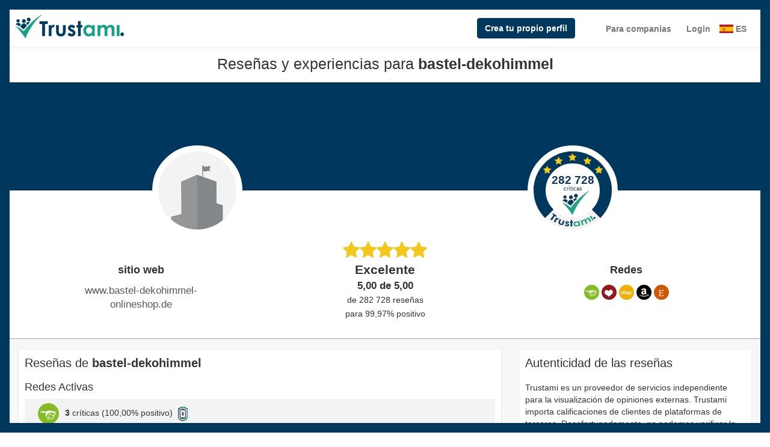

--- FILE ---
content_type: text/html; charset=UTF-8
request_url: https://www.trustami.com/opiniones/57b9c3932b5d85b0768b4612-evaluacion
body_size: 23661
content:
<!DOCTYPE HTML>

<html lang="es"><head>
    <meta charset="utf-8">
    <meta name="viewport" content="width=device-width, initial-scale=1.0">
    <link rel="preconnect" href="https://cdn.trustami.com" />
        <link rel="shortcut icon" type="image/x-icon" href="favicon.ico">
    <link rel="icon" type="image/png" href="favicon.png" sizes="32x32">
    <link rel="apple-touch-icon" sizes="180x180" href="apple-touch-icon.png">
    <link rel="canonical" href="https://www.trustami.com/erfahrung/57b9c3932b5d85b0768b4612-bewertung" />
    <link rel="alternate" hreflang="x-default" href="https://www.trustami.com/erfahrung/57b9c3932b5d85b0768b4612-bewertung" />
    <link rel="alternate" hreflang="de" href="https://www.trustami.com/erfahrung/57b9c3932b5d85b0768b4612-bewertung" /><link rel="alternate" hreflang="en" href="https://www.trustami.com/review/57b9c3932b5d85b0768b4612-rating" /><link rel="alternate" hreflang="es" href="https://www.trustami.com/opiniones/57b9c3932b5d85b0768b4612-evaluacion" /><link rel="alternate" hreflang="fr" href="https://www.trustami.com/avis/57b9c3932b5d85b0768b4612-evaluation" /><link rel="alternate" hreflang="it" href="https://www.trustami.com/opinioni/57b9c3932b5d85b0768b4612-valutazione" /><link rel="alternate" hreflang="nl" href="https://www.trustami.com/ervaring/57b9c3932b5d85b0768b4612-evaluatie" />    <meta name="msapplication-TileColor" content="#ffffff">
    <meta name="msapplication-TileImage" content="mstile-144x144.png">
    <meta property="og:site_name" content="Trustami">
    <meta property="og:type" content="website">
    <meta property="twitter:card" content="summary">
    <meta property="twitter:site" content="Trustami">
    <meta property="og:url" content="https://www.trustami.com/opiniones/57b9c3932b5d85b0768b4612-evaluacion"><meta property="og:image" content="https://cdn.trustami.com/userimages/69744/hdSeals/57b9c3932b5d85b0768b4612.png"><meta property="twitter:url" content="https://www.trustami.com/opiniones/57b9c3932b5d85b0768b4612-evaluacion"><meta property="twitter:image" content="https://cdn.trustami.com/userimages/69744/hdSeals/57b9c3932b5d85b0768b4612.png"><meta property="og:title" content="bastel-dekohimmel Calificación y experiencia en Trustami"><meta property="twitter:title" content="bastel-dekohimmel Calificación y experiencia en Trustami"><meta property="og:description" content="bastel-dekohimmel es una empresa que ofrece servicios en las categorías Alle Produkte, Acrylperlen / Wachsperlen, Fimo, Anhänger, Binderinge und Ösen,"><meta property="twitter:description" content="bastel-dekohimmel es una empresa que ofrece servicios en las categorías Alle Produkte, Acrylperlen / Wachsperlen, Fimo, Anhänger, Binderinge und Ösen,"><meta name="description" content="bastel-dekohimmel es una empresa que ofrece servicios en las categorías Alle Produkte, Acrylperlen / Wachsperlen, Fimo, Anhänger, Binderinge und Ösen,"><title>bastel-dekohimmel Calificación y experiencia en Trustami</title>
    <!-- Trustami Custom CSS-->
    <style>
        @font-face {
            font-family: 'FontAwesome';
            src: url('https://cdn.trustami.com/fonts/fontawesome_4_7_0/fontawesome-webfont.eot?v=4.7.0');
            src: url('https://cdn.trustami.com/fonts/fontawesome_4_7_0/fontawesome-webfont.eot?#iefix&v=4.7.0') format('embedded-opentype'),
                url('https://cdn.trustami.com/fonts/fontawesome_4_7_0/fontawesome-webfont.woff2?v=4.7.0') format('woff2'),
                url('https://cdn.trustami.com/fonts/fontawesome_4_7_0/fontawesome-webfont.woff?v=4.7.0') format('woff'),
                url('https://cdn.trustami.com/fonts/fontawesome_4_7_0/fontawesome-webfont.ttf?v=4.7.0') format('truetype'),
                url('https://cdn.trustami.com/fonts/fontawesome_4_7_0/fontawesome-webfont.svg?v=4.7.0#fontawesomeregular') format('svg');
            font-weight: normal;
            font-style: normal;
            font-display: swap;
        }
        @font-face {
            font-family: 'trustamiFont';
            src: url("https://www.trustami.com/opiniones/css/trustamiFonts/trustamiFont.2525eb3f7ad9a918cfe2392caac4ce3cd402a711.eot");
            src: url("https://www.trustami.com/opiniones/css/trustamiFonts/trustamiFont.2525eb3f7ad9a918cfe2392caac4ce3cd402a711.eot") format('embedded-opentype'),
                url("https://www.trustami.com/opiniones/css/trustamiFonts/trustamiFont.26ccbf1621a178d6019c87df31b657b426b0ed04.ttf") format('truetype'),
                url("https://www.trustami.com/opiniones/css/trustamiFonts/trustamiFont.37415f16a900c981e0fe2cc93b19b4e04e715c2c.woff") format('woff'),
                url("https://www.trustami.com/opiniones/css/trustamiFonts/trustamiFont.efc8a12cb2da31dccad035731fa690b107879cc5.svg") format('svg');
            font-weight: normal;
            font-style: normal;
            font-display: swap;
        }
        .trustami-sprite {
            background-image: url("https://www.trustami.com/opiniones/images/spritesheet.1b8231f3ec6cfeabb1bf35fbe74eadad2904a752.png");
            background-repeat: no-repeat;
            display: block;
        }

        .sr-only {
            position: absolute;
            width: 1px;
            height: 1px;
            padding: 0;
            margin: -1px;
            overflow: hidden;
            clip: rect(0,0,0,0);
            border: 0;
        }
    </style>

            <link rel="stylesheet" type="text/css" href="https://www.trustami.com/opiniones/min/header.161_0.css" />

        <script src="https://www.trustami.com/opiniones/min/header.161_0.js" defer></script>
        
    <!--[if lte IE 8]><script language="javascript" type="text/javascript" src="https://www.trustami.com/opiniones/flot-chart/excanvas.min.js"></script><![endif]-->
</head>
<body>
<div class="wrapper ">
    <div class="frame ">
    </div>
    <div class="frame-content" >
        <header class="header nav-down" role="banner">
            <a href="https://www.trustami.com/" target="_blank" title="Trustami Homepage"><img class="logo" src="https://www.trustami.com/opiniones/images/logo.png" width="180" height="40" alt="Trustami Logo" title="Trustami Homepage"></a><a role="button" href="https://app.trustami.com/preview/57b9c3932b5d85b0768b4612" target="_blank" class="header-preview btn btn-primary" title="Trustami Preview">Crea tu propio perfil</a><a href="https://www.trustami.com/" target="_blank" class="header-company" title="Trustami Homepage">Para companias</a><a href="https://app.trustami.com/signin/trustami_profile-57b9c3932b5d85b0768b4612/es" target="_blank" class="header-login" title="Trustami App Login">Login</a>            <div class="language-switch">
                <div id="lang-select">
                    <a href="#" class="language-text opener"><i class="trf trf-es trf-sm"></i> ES</a>
                    <div class="inner">
                        <a href="https://www.trustami.com/opiniones/57b9c3932b5d85b0768b4612-evaluacion" title="Perfil de bastel-dekohimmel en español" class="language-text active"><i class="trf trf-es trf-sm"></i> ES</a><a href="https://www.trustami.com/erfahrung/57b9c3932b5d85b0768b4612-bewertung" title="Profil von bastel-dekohimmel in Deutsch" class="language-text "><i class="trf trf-de trf-sm"></i> DE</a><a href="https://www.trustami.com/review/57b9c3932b5d85b0768b4612-rating" title="Profile of bastel-dekohimmel in English" class="language-text "><i class="trf trf-en trf-sm"></i> EN</a><a href="https://www.trustami.com/avis/57b9c3932b5d85b0768b4612-evaluation" title="Profil de bastel-dekohimmel en Français" class="language-text "><i class="trf trf-fr trf-sm"></i> FR</a><a href="https://www.trustami.com/opinioni/57b9c3932b5d85b0768b4612-valutazione" title="Profilo di bastel-dekohimmel in italiano" class="language-text "><i class="trf trf-it trf-sm"></i> IT</a><a href="https://www.trustami.com/ervaring/57b9c3932b5d85b0768b4612-evaluatie" title="Profiel van bastel-dekohimmel in het Nederlands" class="language-text "><i class="trf trf-nl trf-sm"></i> NL</a>                    </div>
                </div>
            </div>
        </header>
        <div>
                        <div class="trustami-content-panel" role="main">
                <div class="trustami-panel" >
                    <div >
                        <h1 class="trustami-heading-h1">
                        <span class="trustami-title">
                                <span>Reseñas y experiencias para </span><span class="trustami-text-bold">bastel-dekohimmel </span>                        </span>
                        </h1>
                    </div>
                    <div class="profile_bg ">
                                                    <img class="profile_bg_desktop"
                                srcset="https://cdn.trustami.com/optimized/banner_mobile/userimages/banner/trustami_blue.jpg 600w, https://cdn.trustami.com/optimized/banner/userimages/banner/trustami_blue.jpg 601w"
                                sizes="(max-width: 600px) 100vw, 100vw"
                                src="https://cdn.trustami.com/optimized/banner/userimages/banner/trustami_blue.jpg"
                                style="width: 100%; height: 100%; object-fit: cover"
                                alt="Banner"
                                title="Banner"
                                rel="preload" fetchpriority="high"
                                />
                                                        <img class="profile_bg_mobile"
                                srcset="https://cdn.trustami.com/optimized/banner_mobile/userimages/banner/trustami_blue.jpg 600w, https://cdn.trustami.com/optimized/banner/userimages/banner/trustami_blue.jpg 601w"
                                sizes="(max-width: 600px) 100vw, 100vw"
                                src="https://cdn.trustami.com/optimized/banner/userimages/banner/trustami_blue.jpg"
                                style="width: 100%; height: 100%; object-fit: cover"
                                alt="Banner"
                                title="Banner"
                                rel="preload" fetchpriority="high"
                                />
                                                </div>
                    <div class="row" style="margin:auto;">
                        <div class="col-xs-12 col-sm-6 col-md-6 col-lg-6" >
                            <div class="trustami-image-icon-left trustami-profile-image-block" >
                                <img src="https://app.trustami.com/images/default_2.png" class="trustamiMainImagePublic img-circle trustami-image-size-text" title="Logotipo de la empresa de bastel-dekohimmel" alt="Logotipo de la empresa de bastel-dekohimmel">
                            </div>
                        </div>
                        <div class="hidden-xs col-sm-6 col-md-6 col-lg-6 outer-panel-box-badge">
                            <div class="trustami-image-icon-right trustami-icons-block-reviews">
                                <div class="badge-circle badge-circle-primary trustami-bagde-margin">
                                    <div class="badge-inner-circle">

                                        <div class="badge-upper-half"><div class="badge-rating-number">282 728</div><div class="badge-rating-text">críticas</div></div>
                                        <div class="badge-lower-half">
                                            <i class="trustami-sprite trustami-sprite-check trustami-sprite-margin" ></i>
                                        </div>
                                    </div>
                                    <div class="badge-trustami-text">
                                        <i class="trustami-sprite trustami-sprite-text"></i>
                                    </div>
                                    <div>
                                        <div class="badge-star-1"  ><i class="trustami-icon-star"></i></div><div class="badge-star-2"  ><i class="trustami-icon-star"></i></div><div class="badge-star-3"  ><i class="trustami-icon-star"></i></div><div class="badge-star-4"  ><i class="trustami-icon-star"></i></div><div class="badge-star-5"  ><i class="trustami-icon-star"></i></div>                                    </div>
                                </div>
                            </div>
                        </div>
                    </div>
                    <div class="panel-bottom bg-reverse">
                        <div class="row trustami-top-area-bottom" style="margin:auto;">
                            <div class="col-xs-12 hidden-sm hidden-md hidden-lg profileBorderXS" >
                                <div class="trustamiRank"><i class="trustami-icon-star"></i><i class="trustami-icon-star"></i><i class="trustami-icon-star"></i><i class="trustami-icon-star"></i><i class="trustami-icon-star"></i></div><div class="trustami-lead"><strong>Excelente</strong></div><div class="bold lead-small">5,00 de 5,00</div><div class="lead-small" ><small>de 282 728 reseñas</small></div><div class="lead-small" ><small>para 99,97% positivo</small></div>                            </div>
                            <div class="col-xs-6 col-sm-4 col-md-4 col-lg-4 trustami-website-block">
                                <div class="trustamiFontText trustami_text-break trustami-fontsize-top-area">
                                    <strong>
                                        sitio web                                    </strong>
                                </div>
                                <div class="lead-small trustami-homepage-block">
                                    <a href="https://www.bastel-dekohimmel-onlineshop.de" target="_blank" class="text-muted trustami_text-break" title="Sitio web de bastel-dekohimmel">
                                            www.bastel-dekohimmel-onlineshop.de</a>                                </div>
                            </div>
                            <div class="hidden-xs col-sm-4 col-md-4 col-lg-4 profileBorder">
                                <div class="trustamiRank"><i class="trustami-icon-star"></i><i class="trustami-icon-star"></i><i class="trustami-icon-star"></i><i class="trustami-icon-star"></i><i class="trustami-icon-star"></i></div><div class="trustami-lead"><strong>Excelente</strong></div><div class="bold lead-small">5,00 de 5,00</div><div class="lead-small" ><small>de 282 728 reseñas</small></div><div class="lead-small" ><small>para 99,97% positivo</small></div>                            </div>
                            <div class="col-xs-6 col-sm-4 col-md-4 col-lg-4 trustami-top-networks-block" >
                                <div class="innerblock" >
                                    <div class="trustamiFontText trustami_text-break trustami-fontsize-top-area" >
                                        <strong>
                                            Redes                                        </strong>
                                    </div>
                                    <div >
                                        <span class="trustamiNwIcon trustami-mini-icon" style="background-color:#83bc25" data-toggle="tooltip" data-placement="top" title="Hood.de"><i class="trustami-icon-hood"></i></span><span class="trustamiNwIcon trustami-mini-icon" style="background-color:#921921" data-toggle="tooltip" data-placement="top" title="DaWanda.de"><i class="trustami-icon-dawanda"></i></span><span class="trustamiNwIcon trustami-mini-icon" style="background-color:#f1ae03" data-toggle="tooltip" data-placement="top" title="Ebay"><i class="trustami-icon-ebay"></i></span><span class="trustamiNwIcon trustami-mini-icon" style="background-color:#000000" data-toggle="tooltip" data-placement="top" title="Amazon.de"><a href="https://www.trustami.com/opiniones/57b9c3932b5d85b0768b4612-evaluacion/redirect/42/5cd55abc15dd9c009ef0711b8fd8421f9a57612d/0" target="_blank" rel="nofollow" title="Perfil de bastel-dekohimmel sobre Amazon.de"><i class="trustami-icon-amazon-seller"></i></a></span><span class="trustamiNwIcon trustami-mini-icon" style="background-color:#d15700" data-toggle="tooltip" data-placement="top" title="Etsy"><a href="https://www.trustami.com/opiniones/57b9c3932b5d85b0768b4612-evaluacion/redirect/20/8d1146f0ed677bbfb50ead6494d3cfcfd143e389/0" target="_blank" rel="nofollow" title="Perfil de bastel-dekohimmel sobre Etsy"><i class="trustami-icon-etsy"></i></a></span>                                    </div>
                                </div>
                            </div>
                        </div>
                    </div>
                </div>

                
                <div>
                    <style>
                        #main-content-rows{
                            display: flex;
                            flex-direction: row-reverse;
                        }

                        @media screen and (max-width: 768px) {
                            #main-content-rows{
                                flex-direction: column-reverse;
                            }
                        }
                    </style>
                    <div class="row" style="margin:auto;" id="main-content-rows">
                        <div class="col-xs-12 col-sm-4 col-md-4"  style="padding: 0px;" role="complementary" aria-label="sidebar">
                            <div class="row" style="margin:auto;">
                                
                                <div class="col-md-12 padding5">
                                    <div class="trustami-panel body">
                                        <h2 class="trustami-sub-title">Autenticidad de las reseñas</h2>

                                        <div class="trustami-panel-text">
                                            Trustami es un proveedor de servicios independiente para la visualización de opiniones externas. Trustami importa calificaciones de clientes de plataformas de terceros. Desafortunadamente, no podemos verificar la autenticidad de todas las reseñas que recopilamos automáticamente. Por lo tanto, en el caso de calificaciones importadas, Trustami no puede garantizar que estas calificaciones provengan exclusivamente de consumidores que realmente hayan utilizado o comprado los bienes o servicios.                                        </div>
                                    </div>
                                </div>

                                
                                
                                                                <div class="col-md-12 padding5">
                                    <div class="trustami-panel body" >
                                        <h2 class="trustami-sub-title">
                                            <span >Sobre<br><span class="trustami-text-bold">bastel-dekohimmel </span></span>                                        </h2>
                                        <div class="trustami-infos">
                                            <div class="element counter">Redes activas: <span class="info-value count timer count-title count-number" data-to="5" data-speed="3500"></span></div><div class="element ">Experiencia en redes (años): <span class="info-value timer count-title count-number" data-to="17" data-speed="3500" >17</span></div><div class="element counter ">Likes: <span class="info-value timer count-title count-number" data-to="388" data-speed="3500">388</span></div><div class="element counter">Follower: <span class="info-value timer count-title count-number" data-to="436" data-speed="3500">436</span></div><div class="element counter">Llamadas de perfil de Trustami: <span class="info-value timer count-title count-number" data-to="37108" data-speed="3500">37 108</span></div><hr><div class="element">Identidad online: <span class="identity-icon"><i class="trustami-icon-envelope" data-container="body" data-toggle="popover" data-placement="top" data-trigger="hover"  data-content="El usuario ha verificado su dirección de correo electrónico mediante el procedimiento estándar (confirmación del enlace)."></i></span><span class="identity-icon"><i class="trustami-icon-credit-card" data-container="body" data-toggle="popover" data-placement="top" data-trigger="hover"  data-content="La identificación del usuario se verificó en al menos una de las redes conectadas. Esto significa que la información sobre su persona (nombre, dirección) está verificada y puede clasificarse como creíble."></i></span><span class="identity-icon"><i class="trustami-icon-home" data-container="body" data-toggle="popover" data-placement="top" data-trigger="hover"  data-content="El usuario ha dado su dirección en las redes comerciales relevantes. Se puede suponer que los datos de la dirección son correctos."></i></span><span class="identity-icon"><i class="trustami-icon-phone" data-container="body" data-toggle="popover" data-placement="top" data-trigger="hover"  data-content="El número de teléfono móvil del usuario se verificó en al menos una red (por ejemplo, a través de SMS). Además, es posible que el usuario haya almacenado un número de teléfono en otra red (sin marcar)."></i></span><span class="identity-icon"><i class="trustami-icon-zoom-in" data-container="body" data-toggle="popover" data-placement="top" data-trigger="hover" data-content="Este perfil también ha sido verificado por Trustami."></i></span></div><div class="element">Páginas web: <a href="https://www.bastel-dekohimmel-onlineshop.de" target="_blank" title="Sitio web de bastel-dekohimmel">www.bastel-dekohimmel-onlineshop.de</a></div><div class="element">descripción: <span class="element info-text ai-desc">bastel-dekohimmel es una empresa que ofrece servicios en las categorías Alle Produkte, Acrylperlen / Wachsperlen, Fimo, Anhänger, Binderinge und Ösen, </span></div><div class="element">Características y términos: <span class="element info-text keyword">críticas</span><span class="element info-text keyword">experiencia</span><span class="element info-text keyword">bastel-dekohimmel</span></div><hr><div class='update-elements'><span>Últimos cambios de perfil conocidos:</span><div class="row" id="last_changed_nws_stats"><div class="trustami-load trustami-load-icon"></div></div></div>                                        </div>
                                    </div>
                                </div>
                                <div class="col-md-12 padding5"><div class="trustami-panel body" ><h2 class="trustami-sub-title"><span>Trustami Top Rankings para </span><span class="trustami-text-bold">bastel-dekohimmel </span></h2><div  class="trustami-award-section"><div class='row'  style='margin:auto'><div class='col-xs-12 col-sm-12 col-md-6 col-lg-6' style="padding-left: 5px; padding-right: 5px;"><div class="trustami-badge-size" ><i class="trustami-icon-trustami-badge-10" data-container="body" data-toggle="popover" data-placement="top" data-trigger="hover"  data-content="Top 10% Este perfil también ha sido verificado por Trustami. Etsy.de" style="color:#d15700"></i></div><div class='badge-text'>Etsy.de</div></div><div class='col-xs-12 col-sm-12 col-md-6 col-lg-6' style="padding-left: 5px; padding-right: 5px;"><div class="trustami-badge-size" ><i class="trustami-icon-trustami-badge-25" data-container="body" data-toggle="popover" data-placement="top" data-trigger="hover"  data-content="Top 25% Este perfil también ha sido verificado por Trustami. Ebay.de" style="color:#f1ae03"></i></div><div class='badge-text'>Ebay.de</div></div><div class='col-xs-12 col-sm-12 col-md-6 col-lg-6' style="padding-left: 5px; padding-right: 5px;"><div class="trustami-badge-size" ><i class="trustami-icon-experience-10 trustami-inter-badge" data-container="body" data-toggle="popover" data-placement="top" data-trigger="hover"  data-content="Ha sido una empresa en línea durante más de 10 años."></i></div><div class='badge-text'>Experiencia online</div></div><div class='col-xs-12 col-sm-12 col-md-6 col-lg-6' style="padding-left: 5px; padding-right: 5px;"><div class="trustami-badge-size" ><i class="trustami-icon-trustami-experience-3 trustami-inter-badge" data-container="body" data-toggle="popover" data-placement="top" data-trigger="hover"  data-content="Verificado en Trustami durante al menos 3 años"></i></div><div class='badge-text'>Verificación Trustami</div></div><div class='col-xs-12 col-sm-12 col-md-6 col-lg-6' style="padding-left: 5px; padding-right: 5px;"><div class="trustami-badge-size" ><i class="trustami-icon-trustami-social-influencer-2 trustami-inter-badge" data-container="body" data-toggle="popover" data-placement="top" data-trigger="hover"  data-content="Gran base de fans en las redes sociales"></i></div><div class='badge-text'>Influencia social</div></div></div></div></div></div>
                                <div class="col-md-12 padding5">
                                    <div class="trustami-panel body" >
                                        <h3 class="trustami-sub-title">
                                            Que es Trustami                                        </h3>
                                        <div id="trustami_full_button" onclick="showTrustami()" class="trustami-infos-more"><i class="trustami-icon-chevron-down"></i></div>
                                        <div id="trustami_full" class="trustami-about-text trustami-panel-text" style="display: none;">
                                            Trustami ofrece un innovador servicio de reseñas en el comercio electrónico , con el que todas las reseñas dispersas en Internet se recopilan y actualizan automáticamente en un solo lugar. A partir de esta información, Trustami crea un sello de confianza dinámico que se puede utilizar en cualquier lugar de Internet.
Ayudamos a las empresas a importar fácilmente las reseñas existentes de más de 40 plataformas de ventas y reseñas . Las plataformas de ventas son mercados clásicos como eBay o Amazon. Las plataformas de revisión son una gran cantidad de proveedores establecidos, como TrustedShops, Facebook y Yelp. Allí se pueden recopilar nuevas reseñas de forma gratuita o pagando una tarifa, como de costumbre. La base de evaluación puede variar para cada plataforma, ya que el envío, la logística u otros servicios pueden ser realizados por las respectivas plataformas. Por lo tanto, dichos servicios evaluados solo se relacionan indirectamente con el desempeño de la empresa. Cada nueva revisión se importa automáticamente a su perfil de Trustami desde todas las plataformas conectadas. Por lo tanto, no es necesario comenzar desde cero en Trustami y recopilar reseñas.
Trustami no recopila opiniones por sí misma y, por lo tanto, es el único proveedor de servicios de opiniones independiente del mercado. Dado que las opiniones que ya se han recopilado son un activo valioso, también ofrecemos la opción de protegerlas contra pérdidas en caso de eliminación de una cuenta o cambio de proveedor.                                            <div><strong>Escala de calificación de Trustami</strong></div>
                                            <table>
                                                <tr>
                                                    <td>5,00 - 4,75</td>
                                                    <td class="trustami-padding-left-about">Excelente</td>
                                                </tr>
                                                <tr>
                                                    <td>4,75 - 4,25</td>
                                                    <td class="trustami-padding-left-about">Muy bien</td>
                                                </tr>
                                                <tr>
                                                    <td>4,25 - 3,75</td>
                                                    <td class="trustami-padding-left-about">Bien</td>
                                                </tr>
                                                <tr>
                                                    <td>3,75 - 2,75</td>
                                                    <td class="trustami-padding-left-about">Satisfactorio</td>
                                                </tr>
                                                <tr>
                                                    <td>2,75 - 1,75</td>
                                                    <td class="trustami-padding-left-about">Suficiente</td>
                                                </tr>
                                                <tr>
                                                    <td>1,75 - 1,00</td>
                                                    <td class="trustami-padding-left-about">Inadecuado</td>
                                                </tr>
                                            </table>

                                            <div class="trustami-panel-text">
                                                <p>Trustami clasifica las medidas y los procesos de prueba de una red de evaluación en diferentes niveles de calidad. Miramos nuestras redes y evaluamos su calificación y calidad.</p>
                                                <p><span class="trustami-verification-class-type verify_icon_0"></span><span class="trustami-verification-class-type-text">Las reseñas se pueden escribir de cualquier forma. En el caso de una evaluación, no se puede garantizar que hayan sido enviadas por usuarios que hayan comprado un producto o hayan utilizado un servicio.</span></p>
                                                <p><span class="trustami-verification-class-type verify_icon_1"></span><span class="trustami-verification-class-type-text">Normalmente se pueden asignar calificaciones a una transacción. No hay verificación manual o técnica.</span></p>
                                                <p><span class="trustami-verification-class-type verify_icon_2"></span><span class="trustami-verification-class-type-text">Las calificaciones solo las dan los usuarios que también podrían asignarse a una transacción. Se sabe que la propia red lleva a cabo medidas para garantizar la autenticidad de las reseñas dadas.</span></p>
                                                <p><span class="trustami-verification-class-type verify_icon_3"></span><span class="trustami-verification-class-type-text">Trustami ha comprobado la autenticidad de las calificaciones y ha verificado la calificación en un procedimiento de prueba complejo.</span></p>
                                            </div>
                                        </div>
                                    </div>
                                </div>
                            </div>
                        </div>


                        <div class="col-xs-12 col-sm-8 col-md-8" style="padding: 0px;">
                            <div class="row" style="margin:auto;">
                                <div class="col-md-12 padding5">
                                    <div class="trustami-panel body" >
                                        <h2 class="trustami-sub-title">
                                            <span>Reseñas de </span><span class="trustami-text-bold">bastel-dekohimmel </span>                                        </h2>
                                        <section class="trustami-review-block">
                                            

                                            <div class="panel-group" id="ratings-overview"><h3 class="trustami-sub-title h4">Redes Activas</h3><div><div class="trustami-reviews-infos-container" id="heading-0"><div class="row reviews-inner-element" style="margin:auto;"><div class="col-lg-9 col-md-9 col-sm-9 col-xs-12 padding5"><span class="margin-trustami trustami-medium-icon" style="background-color:#83bc25" data-toggle="tooltip" data-placement="top" title="Hood.de" ><i class="trustami-icon-hood"></i></span><span class="trustami-text-bold">3</span> críticas (100,00% positivo)<a href="#" class="trustami-verification-class-type trustami-verification-class-type-cursor verify_icon_0" data-container="body" data-trigger="focus" data-toggle="popover" data-placement="top" data-html="true" data-content="En el caso de las reseñas de Hood.de, no se puede garantizar que hayan sido enviadas por usuarios que realmente usaron o compraron los bienes o servicios."><span class="sr-only">En el caso de las reseñas de Hood.de, no se puede garantizar que hayan sido enviadas por usuarios que realmente usaron o compraron los bienes o servicios.</span></a></div><div class="col-lg-3 col-md-3 col-sm-3 col-xs-12 ratings-onclick padding5"></div></div></div></div><div><div class="trustami-reviews-infos-container" id="heading-3"><div class="row reviews-inner-element" style="margin:auto;"><div class="col-lg-9 col-md-9 col-sm-9 col-xs-12 padding5"><span class="margin-trustami trustami-medium-icon" style="background-color:#000000" data-toggle="tooltip" data-placement="top" title="Amazon.de"><a href="https://www.trustami.com/opiniones/57b9c3932b5d85b0768b4612-evaluacion/redirect/42/5cd55abc15dd9c009ef0711b8fd8421f9a57612d/0" target="_blank" rel="nofollow" title="Perfil de bastel-dekohimmel sobre Amazon.de"><i class="trustami-icon-amazon-seller"></i></a>
        </span><span class="trustami-text-bold">699</span> críticas (98,93% positivo)<a href="#" class="trustami-verification-class-type trustami-verification-class-type-cursor verify_icon_1" data-container="body" data-trigger="focus" data-toggle="popover" data-placement="top" data-html="true" data-content="Las calificaciones de Amazon.de solo las otorgan los usuarios que también podrían asignarse a una transacción. No se conocen medidas de verificación ampliadas."><span class="sr-only">Las calificaciones de Amazon.de solo las otorgan los usuarios que también podrían asignarse a una transacción. No se conocen medidas de verificación ampliadas.</span></a></div><div class="col-lg-3 col-md-3 col-sm-3 col-xs-12 ratings-onclick padding5"></div></div></div></div><div><div class="trustami-reviews-infos-container" id="heading-4"><div class="row reviews-inner-element" style="margin:auto;"><div class="col-lg-9 col-md-9 col-sm-9 col-xs-12 padding5"><span class="margin-trustami trustami-medium-icon" style="background-color:#d15700" data-toggle="tooltip" data-placement="top" title="Etsy"><a href="https://www.trustami.com/opiniones/57b9c3932b5d85b0768b4612-evaluacion/redirect/20/8d1146f0ed677bbfb50ead6494d3cfcfd143e389/0" target="_blank" rel="nofollow" title="Perfil de bastel-dekohimmel sobre Etsy"><i class="trustami-icon-etsy"></i></a>
        </span><span class="trustami-text-bold">1 167</span> críticas (100,00% positivo) | <span class="trustami-text-bold">388</span> Likes<a href="#" class="trustami-verification-class-type trustami-verification-class-type-cursor verify_icon_1" data-container="body" data-trigger="focus" data-toggle="popover" data-placement="top" data-html="true" data-content="Las calificaciones de Etsy solo las otorgan los usuarios que también podrían asignarse a una transacción. No se conocen medidas de verificación ampliadas."><span class="sr-only">Las calificaciones de Etsy solo las otorgan los usuarios que también podrían asignarse a una transacción. No se conocen medidas de verificación ampliadas.</span></a></div><div class="col-lg-3 col-md-3 col-sm-3 col-xs-12 ratings-onclick padding5"></div></div></div></div><div class="trustami-sub-title h4" style="margin-top: 30px;">Redes inactivas</div><div><div class="trustami-reviews-infos-container" id="heading-1"><div class="row reviews-inner-element" style="margin:auto;"><div class="col-lg-9 col-md-9 col-sm-9 col-xs-12 padding5"><span class="margin-trustami trustami-medium-icon" style="background-color:#921921" data-toggle="tooltip" data-placement="top" title="DaWanda.de" ><i class="trustami-icon-dawanda"></i></span><span class="trustami-text-bold">2 513</span> críticas (99,78% positivo) | <span class="trustami-text-bold">436</span> Follower<a href="#" class="trustami-verification-class-type trustami-verification-class-type-cursor verify_icon_1" data-container="body" data-trigger="focus" data-toggle="popover" data-placement="top" data-html="true" data-content="Las calificaciones de DaWanda.de solo las otorgan los usuarios que también podrían asignarse a una transacción. No se conocen medidas de verificación ampliadas."><span class="sr-only">Las calificaciones de DaWanda.de solo las otorgan los usuarios que también podrían asignarse a una transacción. No se conocen medidas de verificación ampliadas.</span></a></div><div class="col-lg-3 col-md-3 col-sm-3 col-xs-12 ratings-onclick padding5"></div></div></div></div><div><div class="trustami-reviews-infos-container" id="heading-2"><div class="row reviews-inner-element" style="margin:auto;"><div class="col-lg-9 col-md-9 col-sm-9 col-xs-12 padding5"><span class="margin-trustami trustami-medium-icon" style="background-color:#f1ae03" data-toggle="tooltip" data-placement="top" title="Ebay" ><i class="trustami-icon-ebay"></i></span><span class="trustami-text-bold">278 346</span> críticas (99,98% positivo)<a href="#" class="trustami-verification-class-type trustami-verification-class-type-cursor verify_icon_1" data-container="body" data-trigger="focus" data-toggle="popover" data-placement="top" data-html="true" data-content="Las reseñas en Ebay sólo las envían usuarios que también podrían estar asignados a una transacción. Se desconocen medidas de verificación avanzadas. Las calificaciones constan de calificaciones de compradores y vendedores. En algunos casos, eBay asigna automáticamente calificaciones a los vendedores si el comprador no deja ninguna."><span class="sr-only">Las reseñas en Ebay sólo las envían usuarios que también podrían estar asignados a una transacción. Se desconocen medidas de verificación avanzadas. Las calificaciones constan de calificaciones de compradores y vendedores. En algunos casos, eBay asigna automáticamente calificaciones a los vendedores si el comprador no deja ninguna.</span></a></div><div class="col-lg-3 col-md-3 col-sm-3 col-xs-12 trustamiPointer ratings-onclick padding5" id="heading-2" data-toggle="collapse" data-parent="#ratings-overview" href="#rating-overview-2"><span ><i class="trustami-icon-chevron-down"></i></span></div></div></div><div id="rating-overview-2" class="panel-collapse collapse"><div><table class="table table-hover"><tbody class="trustami-text-align-left"><tr><td>De las últimas 200 calificaciones,<br><b>0% se registraron como compradores</b> y<br><b>100,0% como vendedores</b> (de las cuales 0,0% son calificaciones automáticas).</td><td></td></tr><tr><td>Artículo según lo descrito</td><td><i class="trustami-icon-star"></i><i class="trustami-icon-star"></i><i class="trustami-icon-star"></i><i class="trustami-icon-star"></i><i class="trustami-icon-star"></i></td></tr><tr><td>comunicación</td><td><i class="trustami-icon-star"></i><i class="trustami-icon-star"></i><i class="trustami-icon-star"></i><i class="trustami-icon-star"></i><i class="trustami-icon-star"></i></td></tr><tr><td>Tiempo de envío</td><td><i class="trustami-icon-star"></i><i class="trustami-icon-star"></i><i class="trustami-icon-star"></i><i class="trustami-icon-star"></i><i class="trustami-icon-star"></i></td></tr><tr><td>Gastos de envío</td><td><i class="trustami-icon-star"></i><i class="trustami-icon-star"></i><i class="trustami-icon-star"></i><i class="trustami-icon-star"></i><i class="trustami-icon-star-half-empty"></i></td></tr></tbody></table></div></div></div></div>
                                            <div class="trustami-horizontal-space"></div><div class="trustami-review-chart"><div style="text-align: center;">Nuevas revisiones en el período desde 01.02.2025 Hasta que 01.01.2026</div><div id="graphRatings" class="trustami-graph-element" ></div><div id="legendContainer"></div></div>                                        </section>
                                    </div>
                                </div>

                                <div class="col-md-12 padding5">
                                    <div class="trustami-panel body" >
                                        <h2 class="trustami-sub-title">
                                            <span>Extracto de experiencias con  </span><span class="trustami-text-bold">bastel-dekohimmel </span>                                        </h2>

                                        
                                        <div class="trustami-review-block">
                                            <!-- Nav tabs -->
                                            <ul class="nav nav-tabs trustami-tabs-margin" role="tablist" id="reviews-tabs">
                                                <li role="tab" class="active">
                                                    <a href="#all" style="border-radius: 0px; color: #404040;" aria-controls="all" data-toggle="tab">
                                                        Todos                                                    </a>
                                                </li>
                                                <li role="tab">
                                                    <a href="#positive" style="border-radius: 0px; color: #404040;" aria-controls="positive" data-toggle="tab" onclick="moreComments('positive')">
                                                        Positivo (197)                                                    </a>
                                                </li>
                                                <li role="tab">
                                                    <a href="#neutral" style="border-radius: 0px; color: #404040;" aria-controls="neutral" data-toggle="tab" onclick="moreComments('neutral')">
                                                        Neutral (0)                                                    </a>
                                                </li>
                                                <li role="tab">
                                                    <a href="#negative" style="border-radius: 0px; color: #404040;" aria-controls="negative" data-toggle="tab" onclick="moreComments('negative')">
                                                        negativo (3)                                                    </a>
                                                </li>
                                            </ul>
                                            <!-- Tab panes -->
                                            <div class="tab-content trustami-tab-content">
                                                                                                <div role="tabpanel" class="tab-pane active" id="all">
                                                    <div class="trustami-inner-tab-element" >
                                                        Periodo de 02/01/2023 Hasta que 09/02/2025                                                    </div>
                                                    <div id="all_comments" class="comments visible"><div class="trustami-comments-block"><i class="trustami-icon-plus-sign trustami-positive-color"></i> | <span data-toggle="tooltip" data-placement="top" title="Etsy" ><i class="trustami-icon-etsy" style="color:#d15700"></i></span> | 09/02/2025<br><a href="https://www.trustami.com/opiniones/57b9c3932b5d85b0768b4612-evaluacion/redirect/20/8d1146f0ed677bbfb50ead6494d3cfcfd143e389/0" target="_blank" title="Reseñas y experiencias para bastel-dekohimmel"><div class="block-with-text">"sehr schöne Qualität. Das wird sich gut in meinem Projekt verarbeiten lassen"</div></a></div><div class="trustami-comments-block"><i class="trustami-icon-plus-sign trustami-positive-color"></i> | <span data-toggle="tooltip" data-placement="top" title="Etsy" ><i class="trustami-icon-etsy" style="color:#d15700"></i></span> | 07/01/2025<br><a href="https://www.trustami.com/opiniones/57b9c3932b5d85b0768b4612-evaluacion/redirect/20/8d1146f0ed677bbfb50ead6494d3cfcfd143e389/0" target="_blank" title="Reseñas y experiencias para bastel-dekohimmel"><div class="block-with-text">"Super Qualität und gut zu verwenden"</div></a></div><div class="trustami-comments-block"><i class="trustami-icon-plus-sign trustami-positive-color"></i> | <span data-toggle="tooltip" data-placement="top" title="Etsy" ><i class="trustami-icon-etsy" style="color:#d15700"></i></span> | 14/12/2024<br><a href="https://www.trustami.com/opiniones/57b9c3932b5d85b0768b4612-evaluacion/redirect/20/8d1146f0ed677bbfb50ead6494d3cfcfd143e389/0" target="_blank" title="Reseñas y experiencias para bastel-dekohimmel"><div class="block-with-text">"Tolle Qualität zu sehr günstigen Preisen."</div></a></div><div class="trustami-comments-block"><i class="trustami-icon-plus-sign trustami-positive-color"></i> | <span data-toggle="tooltip" data-placement="top" title="Etsy" ><i class="trustami-icon-etsy" style="color:#d15700"></i></span> | 14/12/2024<br><a href="https://www.trustami.com/opiniones/57b9c3932b5d85b0768b4612-evaluacion/redirect/20/8d1146f0ed677bbfb50ead6494d3cfcfd143e389/0" target="_blank" title="Reseñas y experiencias para bastel-dekohimmel"><div class="block-with-text">"Super Silikonstopper zum sehr günstigen Preis."</div></a></div><div class="trustami-comments-block"><i class="trustami-icon-plus-sign trustami-positive-color"></i> | <span data-toggle="tooltip" data-placement="top" title="Etsy" ><i class="trustami-icon-etsy" style="color:#d15700"></i></span> | 14/12/2024<br><a href="https://www.trustami.com/opiniones/57b9c3932b5d85b0768b4612-evaluacion/redirect/20/8d1146f0ed677bbfb50ead6494d3cfcfd143e389/0" target="_blank" title="Reseñas y experiencias para bastel-dekohimmel"><div class="block-with-text">"Schöne Anhänger in sehr guter Qualität."</div></a></div><div class="trustami-comments-block"><i class="trustami-icon-plus-sign trustami-positive-color"></i> | <span data-toggle="tooltip" data-placement="top" title="Etsy" ><i class="trustami-icon-etsy" style="color:#d15700"></i></span> | 09/12/2024<br><a href="https://www.trustami.com/opiniones/57b9c3932b5d85b0768b4612-evaluacion/redirect/20/8d1146f0ed677bbfb50ead6494d3cfcfd143e389/0" target="_blank" title="Reseñas y experiencias para bastel-dekohimmel"><div class="block-with-text">"Sehr schöne Perlen. Wie abgebildet, schnelle Lieferung."</div></a></div><div class="trustami-comments-block"><i class="trustami-icon-plus-sign trustami-positive-color"></i> | <span data-toggle="tooltip" data-placement="top" title="Amazon.de" ><i class="trustami-icon-amazon-seller" style="color:#000000"></i></span> | 08/12/2024<br><a href="https://www.trustami.com/opiniones/57b9c3932b5d85b0768b4612-evaluacion/redirect/42/5cd55abc15dd9c009ef0711b8fd8421f9a57612d/0" target="_blank" title="Reseñas y experiencias para bastel-dekohimmel"><div class="block-with-text">"Ist in Ordnung!"</div></a></div><div class="trustami-comments-block"><i class="trustami-icon-plus-sign trustami-positive-color"></i> | <span data-toggle="tooltip" data-placement="top" title="Etsy" ><i class="trustami-icon-etsy" style="color:#d15700"></i></span> | 22/11/2024<br><a href="https://www.trustami.com/opiniones/57b9c3932b5d85b0768b4612-evaluacion/redirect/20/8d1146f0ed677bbfb50ead6494d3cfcfd143e389/0" target="_blank" title="Reseñas y experiencias para bastel-dekohimmel"><div class="block-with-text">"Qualität sehr gut, Lieferung superschnell!"</div></a></div><div class="trustami-comments-block"><i class="trustami-icon-plus-sign trustami-positive-color"></i> | <span data-toggle="tooltip" data-placement="top" title="Etsy" ><i class="trustami-icon-etsy" style="color:#d15700"></i></span> | 21/11/2024<br><a href="https://www.trustami.com/opiniones/57b9c3932b5d85b0768b4612-evaluacion/redirect/20/8d1146f0ed677bbfb50ead6494d3cfcfd143e389/0" target="_blank" title="Reseñas y experiencias para bastel-dekohimmel"><div class="block-with-text">"Schneller Versand &amp; schöne Perlen!"</div></a></div><div class="trustami-comments-block"><i class="trustami-icon-plus-sign trustami-positive-color"></i> | <span data-toggle="tooltip" data-placement="top" title="Etsy" ><i class="trustami-icon-etsy" style="color:#d15700"></i></span> | 16/11/2024<br><a href="https://www.trustami.com/opiniones/57b9c3932b5d85b0768b4612-evaluacion/redirect/20/8d1146f0ed677bbfb50ead6494d3cfcfd143e389/0" target="_blank" title="Reseñas y experiencias para bastel-dekohimmel"><div class="block-with-text">"Alles bestens  schnelle Lieferung, vielen Dank...."</div></a></div><div id="all_comments_next" data-toggle="popover" data-placement="top" data-trigger="hover" data-content="Mostrar más experiencias" class="trustami-more-comments" onclick="moreComments('all', 1)"><i class="trustami-icon-chevron-down"></i></div></div>                                                </div>
                                                <div role="tabpanel" class="tab-pane" id="positive" style="display:none">
                                                    <div class="trustami-inner-tab-element">
                                                        Periodo de 02/01/2023 Hasta que 09/02/2025                                                    </div>
                                                    <div id="positive_comments" class="comments visible"></div>                                                </div>
                                                <div role="tabpanel" class="tab-pane" id="neutral" style="display:none">
                                                    <div class="trustami-inner-tab-element">
                                                                                                            </div>
                                                    No pudimos encontrar ninguna experiencia neutra en los últimos 200 informes                                                </div>
                                                <div role="tabpanel" class="tab-pane" id="negative" style="display:none">
                                                    <div class="trustami-inner-tab-element">
                                                        Periodo de 12/04/2023 Hasta que 05/01/2024                                                    </div>
                                                    <div id="negative_comments" class="comments visible"></div>                                                </div>
                                                                                            </div>
                                        </div>
                                    </div>                         
                                </div>
                            </div>
                            <div class="col-md-12 padding5" id="slider-cards-container">
                                <div class="trustami-panel body">
                                    <h2 class="trustami-sub-title" >
                                        Más interesante perfil de Trustami                                    </h3>
                                    <div class="slider-container">
                                        <div id="slider-cards" data-card-id="" data-lang="es"></div>
                                        <div class="slider-dots" id="slider-dots"></div>
                                    </div>
                                </div>
                            </div>
                        </div>
                    </div>
                </div>
            </div>
        </div>
    </div>
    <div class="content-body-footer" role="contentinfo">
        © Copyright Trustami GmbH |
        <a href="https://www.trustami.com/imprimir" target="_blank" class="footer-imprint" title="Trustami imprimir">imprimir</a> | <a href="https://www.trustami.com/protección de Datos" target="_blank" class="footer-imprint" title="Trustami Política de privacidad">Política de privacidad</a> | Esta página está protegida por reCAPTCHA y se aplican las <a href="https://policies.google.com/privacy" class="footer-imprint" title="Google Política de privacidad">Política de privacidad</a> y <a href="https://policies.google.com/terms" class="footer-imprint" title="Google Condiciones de uso">Condiciones de uso</a> de Google.
    </div>

    <script>
        // so it runs after the deferred scripts
        document.addEventListener('DOMContentLoaded', function() {
            $('.language-text.opener').on('click', function(e) {
                e.preventDefault();

                $('#lang-select').toggleClass('open');
            });
            $('body').on('click', function(e) {
                if ($(e.target).closest('#lang-select').length === 0) {
                    $('#lang-select').removeClass('open');
                }
            });
        });
    </script>

    <script>
        // so it runs after the deferred scripts
        document.addEventListener('DOMContentLoaded', function() {
            var chart = {"status":true,"data":{"pos_neu":[[1738371600000,1],[1740790800000,0],[1743469200000,0],[1746061200000,0],[1748739600000,0],[1751331600000,0],[1754010000000,0],[1756688400000,0],[1759280400000,0],[1761958800000,0],[1764550800000,0],[1767229200000,0]],"neg":[[1738371600000,0],[1740790800000,0],[1743469200000,0],[1746061200000,0],[1748739600000,0],[1751331600000,0],[1754010000000,0],[1756688400000,0],[1759280400000,0],[1761958800000,0],[1764550800000,0],[1767229200000,0]],"labels":[{"pos":["Etsy: 1"],"neg":[],"neu":[]},{"pos":[],"neg":[],"neu":[]},{"pos":[],"neg":[],"neu":[]},{"pos":[],"neg":[],"neu":[]},{"pos":[],"neg":[],"neu":[]},{"pos":[],"neg":[],"neu":[]},{"pos":[],"neg":[],"neu":[]},{"pos":[],"neg":[],"neu":[]},{"pos":[],"neg":[],"neu":[]},{"pos":[],"neg":[],"neu":[]},{"pos":[],"neg":[],"neu":[]},{"pos":[],"neg":[],"neu":[]}]},"chartPublic":true,"settings_chart":{"public":true}};

            var p = null;

            if (chart && chart.status && chart.data.neg.length > 0 && chart.data.pos_neu.length > 0 && chart.settings_chart && chart.settings_chart.public) {
                var ratio = false;

                while (chart.data.pos_neu.length > 12) {
                    chart.data.pos_neu = chart.data.pos_neu.splice(1);
                    chart.data.neg = chart.data.neg.splice(1);

                    chart.data.labels = chart.data.labels.splice(1);
                }

                while (chart.data.pos_neu.length < 12) {
                    var d = new Date(chart.data.pos_neu[0][0]);
                    d.setMonth(d.getMonth() - 1);

                    var temp = [
                        d.getTime(),
                        0
                    ];

                    chart.data.pos_neu.unshift(temp);
                    chart.data.neg.unshift(temp);

                    chart.data.labels.unshift({
                        pos: [],
                        neg: [],
                        neu: []
                    });
                }

                function drawChart() {
                    if (p) {
                        p.destroy();
                    }

                    var min = Math.min(chart.data.neg[0][0], chart.data.pos_neu[0][0]);
                    var max = Math.max(chart.data.neg[chart.data.neg.length-1][0], chart.data.pos_neu[chart.data.pos_neu.length-1][0]);

                    var width = 86400 * 1000 * 30 * 0.35;

                    var options = {
                        series: {
                            stack: 0,
                            bars: {
                                show: 1,
                                fill: 1,
                                lineWidth: 0,
                                barWidth: width,
                                align: "center"
                            },
                            lines: {
                                show: 0
                            },
                            highlightColor: '#00385E'
                        },
                        legend: {
                            show: false
                        },
                        xaxis: {
                            mode: "time",
                            timeformat: "%m-%y",
                            tickLength: 0,
                            timezone: "utc",
                            max: max + (width * 0.7),
                            min: min - (width * 0.7)
                        },
                        yaxis: {
                            tickFormatter: function (val, axis) {
                                if (val < 0) {
                                    val *= -1;

                                    if (ratio && ratio > 1) {
                                        val = Math.round(val / ratio);
                                    }
                                }
                                return val;
                            },
                            tickLength: 0,
                            tickDecimals: 0
                        },
                        grid: {
                            hoverable: true,
                            borderWidth: 0,
                            margin: 0,
                            mouseActiveRadius: 10,
                            autoHighlight: true,
                            markings: [{yaxis: {from: 0, to: 0}, color: "#4582A5"}]
                        },
                        selection: {
                            mode: "x",
                            color: "#00385E",
                        }
                    };

                    if (!ratio) {
                        var maxPos = 0;
                        $.each(chart.data.pos_neu, function (key, value) {
                            if (value[1] > maxPos) {
                                maxPos = value[1];
                            }
                        });

                        var maxNeg = 0;
                        $.each(chart.data.neg, function (key, value) {
                            if (value[1] < maxNeg) {
                                maxNeg = value[1];
                            }
                        });
                        maxNeg = Math.abs(maxNeg);

                        if (maxNeg !== 0 && maxPos !== 0) {
                            var max = maxNeg > maxPos ? maxNeg : maxPos;
                            var min = maxNeg > maxPos ? maxPos : maxNeg;

                            ratio = (max / min) / 100;

                            if (ratio > 1) {
                                if (min === maxPos) {
                                    $.each(chart.data.pos_neu, function (key, value) {
                                        chart.data.pos_neu[key][1] = value[1] * ratio;
                                    });
                                } else {
                                    $.each(chart.data.neg, function (key, value) {
                                        chart.data.neg[key][1] = value[1] * ratio;
                                    });
                                }
                            }
                        }
                    }

                    var seriesRollup = [
                        {label: "Positive & Neutral", color: "#16A085", fillColor: "#16A085", data: chart.data.pos_neu},
                        {label: "Negative", color: "#e74c3c", fillColor: "#e74c3c", data: chart.data.neg}
                    ];

                    p = $.plot($("#graphRatings"), seriesRollup, options);

                    for (var index in chart.data.labels) {
                        if (Object.hasOwnProperty(index)) continue;

                        chart.data.labels[index].pos = fixEntries(chart.data.labels[index].pos);
                        chart.data.labels[index].neu = fixEntries(chart.data.labels[index].neu);
                        chart.data.labels[index].neg = fixEntries(chart.data.labels[index].neg);
                    }
                }

                drawChart();

                var timeout = null;
                window.addEventListener('resize', function () {
                    clearTimeout(timeout);

                    timeout = setTimeout(function () {
                        drawChart();
                    }, 300);
                }, false);

                var previousPoint = null;

                $("#graphRatings").bind("plothover", function (event, pos, item) {
                    if (item) {
                        if (previousPoint !== item.dataIndex) {
                            previousPoint = item.dataIndex;

                            $("#tooltip").remove();

                            var label = chart.data.labels[item.dataIndex];

                            var tooltip = [];

                            if (label.pos && label.pos.length > 0) {
                                tooltip.push("<b style='color: #16A085'>Positiva:</b><div>" + label.pos.join("<br>") + "</div>");
                            }
                            if (label.neu && label.neu.length > 0) {
                                tooltip.push("<b style='color: #414141'>Neutral:</b><div>" + label.neu.join("<br>") + "</div>");
                            }
                            if (label.neg && label.neg.length > 0) {
                                tooltip.push("<b style='color: #E74C3C'>Negativa:</b><div>" + label.neg.join("<br>") + "</div>");
                            }

                            if (tooltip.length === 0) {
                                tooltip.push("<b>No data</b>");
                            }

                            showTooltip(item.pageX, item.pageY, "<div>" + tooltip.join("</div><div>") + "</div>");
                        }
                    } else {
                        $("#tooltip").remove();
                        previousPoint = null;
                    }
                });

                function fixEntries(data) {
                    data.sort((a, b) => {
                        var valA = parseInt(a.split(': ')[1]);
                        var valB = parseInt(b.split(': ')[1]);

                        return valB - valA;
                    });

                    var entries = [];
                    var other = 0;

                    for (let x = 0; x < data.length; x++) {
                        if (entries.length < 2) {
                            entries.push(data[x]);
                        } else {
                            var val = parseInt(data[x].split(': ')[1]);

                            other += val;
                        }
                    }

                    if (entries.length < data.length) {
                        entries.push("Otra: " + other);
                    }

                    return entries;
                }

                function showTooltip(x, y, contents) {
                    $('<div id="tooltip">' + contents + '</div>').css({
                        position: 'absolute',
                        display: 'none',
                        top: y + 5,
                        left: x + 20,
                        border: '2px solid' + '#b7b7b7',
                        padding: '5px 7px',
                        size: '10',
                        'background-color': '#fff',
                        opacity: 1,
                        'pointer-events': 'none'
                    }).appendTo("body").fadeIn(200);
                }
            } else {
                $("#graphRatings").remove();
                $("#legendContainer").remove();
            }
        });
    </script>

        <script>
        function initAfterCookie() {
            // Cookies dismissed
            var analytics = document.createElement('script');
            analytics.src = "https://www.googletagmanager.com/gtag/js?id=G-44K8YTVERC";
            document.head.appendChild(analytics);
            window.dataLayer = window.dataLayer || [];
            function gtag(){dataLayer.push(arguments);}
            gtag('js', new Date());
            gtag('config', 'G-44K8YTVERC');
        }
    </script>

    <link rel="stylesheet" type="text/css" href="https://cdn.trustami.com/ajax/libs/vanilla-cookieconsent/cookieconsent.css" />
    <script src="https://cdn.trustami.com/ajax/libs/vanilla-cookieconsent/cookieconsent.js" defer></script>

    <script>
        function acceptedCookies(acceptedAnalytics) {
            if (acceptedAnalytics) {
                initAfterCookie();
            }
        }

        const Lang = "en";
    </script>

    <script src="https://cdn.trustami.com/ajax/libs/vanilla-cookieconsent/config.js" defer></script>

    <!-- Additional JS-->
    <script>
        var MoreCommentBlocks = {"all":["<div class=\"trustami-comments-block\"><i class=\"trustami-icon-plus-sign trustami-positive-color\"><\/i> | <span data-toggle=\"tooltip\" data-placement=\"top\" title=\"Etsy\" ><i class=\"trustami-icon-etsy\" style=\"color:#d15700\"><\/i><\/span> | 10\/11\/2024<br><a href=\"https:\/\/www.trustami.com\/opiniones\/57b9c3932b5d85b0768b4612-evaluacion\/redirect\/20\/8d1146f0ed677bbfb50ead6494d3cfcfd143e389\/0\" target=\"_blank\" title=\"Rese\u00f1as y experiencias para bastel-dekohimmel\"><div class=\"block-with-text\">\"Alles wunderbar! Vielen Dank \ud83d\ude0a\"<\/div><\/a><\/div><div class=\"trustami-comments-block\"><i class=\"trustami-icon-plus-sign trustami-positive-color\"><\/i> | <span data-toggle=\"tooltip\" data-placement=\"top\" title=\"Etsy\" ><i class=\"trustami-icon-etsy\" style=\"color:#d15700\"><\/i><\/span> | 01\/11\/2024<br><a href=\"https:\/\/www.trustami.com\/opiniones\/57b9c3932b5d85b0768b4612-evaluacion\/redirect\/20\/8d1146f0ed677bbfb50ead6494d3cfcfd143e389\/0\" target=\"_blank\" title=\"Rese\u00f1as y experiencias para bastel-dekohimmel\"><div class=\"block-with-text\">\"Sehr sch\u00f6ner Artikel, gut gearbeitet, wie beschrieben und schnell versandt\"<\/div><\/a><\/div><div class=\"trustami-comments-block\"><i class=\"trustami-icon-plus-sign trustami-positive-color\"><\/i> | <span data-toggle=\"tooltip\" data-placement=\"top\" title=\"Etsy\" ><i class=\"trustami-icon-etsy\" style=\"color:#d15700\"><\/i><\/span> | 24\/10\/2024<br><a href=\"https:\/\/www.trustami.com\/opiniones\/57b9c3932b5d85b0768b4612-evaluacion\/redirect\/20\/8d1146f0ed677bbfb50ead6494d3cfcfd143e389\/0\" target=\"_blank\" title=\"Rese\u00f1as y experiencias para bastel-dekohimmel\"><div class=\"block-with-text\">\"Zuverl\u00e4ssig und schnell geliefert, gute Qualit\u00e4t\"<\/div><\/a><\/div><div class=\"trustami-comments-block\"><i class=\"trustami-icon-plus-sign trustami-positive-color\"><\/i> | <span data-toggle=\"tooltip\" data-placement=\"top\" title=\"Etsy\" ><i class=\"trustami-icon-etsy\" style=\"color:#d15700\"><\/i><\/span> | 24\/10\/2024<br><a href=\"https:\/\/www.trustami.com\/opiniones\/57b9c3932b5d85b0768b4612-evaluacion\/redirect\/20\/8d1146f0ed677bbfb50ead6494d3cfcfd143e389\/0\" target=\"_blank\" title=\"Rese\u00f1as y experiencias para bastel-dekohimmel\"><div class=\"block-with-text\">\"Zuverl\u00e4ssig und schnell geliefert, gute Qualit\u00e4t\"<\/div><\/a><\/div><div class=\"trustami-comments-block\"><i class=\"trustami-icon-plus-sign trustami-positive-color\"><\/i> | <span data-toggle=\"tooltip\" data-placement=\"top\" title=\"Etsy\" ><i class=\"trustami-icon-etsy\" style=\"color:#d15700\"><\/i><\/span> | 24\/10\/2024<br><a href=\"https:\/\/www.trustami.com\/opiniones\/57b9c3932b5d85b0768b4612-evaluacion\/redirect\/20\/8d1146f0ed677bbfb50ead6494d3cfcfd143e389\/0\" target=\"_blank\" title=\"Rese\u00f1as y experiencias para bastel-dekohimmel\"><div class=\"block-with-text\">\"Zuverl\u00e4ssig und schnell geliefert, gute Qualit\u00e4t\"<\/div><\/a><\/div><div class=\"trustami-comments-block\"><i class=\"trustami-icon-plus-sign trustami-positive-color\"><\/i> | <span data-toggle=\"tooltip\" data-placement=\"top\" title=\"Etsy\" ><i class=\"trustami-icon-etsy\" style=\"color:#d15700\"><\/i><\/span> | 21\/10\/2024<br><a href=\"https:\/\/www.trustami.com\/opiniones\/57b9c3932b5d85b0768b4612-evaluacion\/redirect\/20\/8d1146f0ed677bbfb50ead6494d3cfcfd143e389\/0\" target=\"_blank\" title=\"Rese\u00f1as y experiencias para bastel-dekohimmel\"><div class=\"block-with-text\">\"sehr schnell und wie beschrieben\"<\/div><\/a><\/div><div class=\"trustami-comments-block\"><i class=\"trustami-icon-plus-sign trustami-positive-color\"><\/i> | <span data-toggle=\"tooltip\" data-placement=\"top\" title=\"Etsy\" ><i class=\"trustami-icon-etsy\" style=\"color:#d15700\"><\/i><\/span> | 21\/10\/2024<br><a href=\"https:\/\/www.trustami.com\/opiniones\/57b9c3932b5d85b0768b4612-evaluacion\/redirect\/20\/8d1146f0ed677bbfb50ead6494d3cfcfd143e389\/0\" target=\"_blank\" title=\"Rese\u00f1as y experiencias para bastel-dekohimmel\"><div class=\"block-with-text\">\"sehr schnell und wie beschrieben\"<\/div><\/a><\/div><div class=\"trustami-comments-block\"><i class=\"trustami-icon-plus-sign trustami-positive-color\"><\/i> | <span data-toggle=\"tooltip\" data-placement=\"top\" title=\"Amazon.de\" ><i class=\"trustami-icon-amazon-seller\" style=\"color:#000000\"><\/i><\/span> | 17\/10\/2024<br><a href=\"https:\/\/www.trustami.com\/opiniones\/57b9c3932b5d85b0768b4612-evaluacion\/redirect\/42\/5cd55abc15dd9c009ef0711b8fd8421f9a57612d\/0\" target=\"_blank\" title=\"Rese\u00f1as y experiencias para bastel-dekohimmel\"><div class=\"block-with-text\">\"Schnelle Lieferung und passen sehr gut.\"<\/div><\/a><\/div><div class=\"trustami-comments-block\"><i class=\"trustami-icon-plus-sign trustami-positive-color\"><\/i> | <span data-toggle=\"tooltip\" data-placement=\"top\" title=\"Etsy\" ><i class=\"trustami-icon-etsy\" style=\"color:#d15700\"><\/i><\/span> | 16\/10\/2024<br><a href=\"https:\/\/www.trustami.com\/opiniones\/57b9c3932b5d85b0768b4612-evaluacion\/redirect\/20\/8d1146f0ed677bbfb50ead6494d3cfcfd143e389\/0\" target=\"_blank\" title=\"Rese\u00f1as y experiencias para bastel-dekohimmel\"><div class=\"block-with-text\">\"Empfehlenswerter Verk\u00e4ufer - alles lief super\"<\/div><\/a><\/div><div class=\"trustami-comments-block\"><i class=\"trustami-icon-plus-sign trustami-positive-color\"><\/i> | <span data-toggle=\"tooltip\" data-placement=\"top\" title=\"Etsy\" ><i class=\"trustami-icon-etsy\" style=\"color:#d15700\"><\/i><\/span> | 14\/10\/2024<br><a href=\"https:\/\/www.trustami.com\/opiniones\/57b9c3932b5d85b0768b4612-evaluacion\/redirect\/20\/8d1146f0ed677bbfb50ead6494d3cfcfd143e389\/0\" target=\"_blank\" title=\"Rese\u00f1as y experiencias para bastel-dekohimmel\"><div class=\"block-with-text\">\"Genau so etwas habe ich f\u00fcr meine Anh\u00e4nger gesucht. Die Karabiner sind gut zu h\u00e4ndeln und wurden schnell geliefert. Alles ganz prima!\"<\/div><\/a><\/div><div class=\"trustami-comments-block\"><i class=\"trustami-icon-plus-sign trustami-positive-color\"><\/i> | <span data-toggle=\"tooltip\" data-placement=\"top\" title=\"Etsy\" ><i class=\"trustami-icon-etsy\" style=\"color:#d15700\"><\/i><\/span> | 11\/10\/2024<br><a href=\"https:\/\/www.trustami.com\/opiniones\/57b9c3932b5d85b0768b4612-evaluacion\/redirect\/20\/8d1146f0ed677bbfb50ead6494d3cfcfd143e389\/0\" target=\"_blank\" title=\"Rese\u00f1as y experiencias para bastel-dekohimmel\"><div class=\"block-with-text\">\"Schnelle Lieferung und tolle Perlen.\"<\/div><\/a><\/div><div class=\"trustami-comments-block\"><i class=\"trustami-icon-plus-sign trustami-positive-color\"><\/i> | <span data-toggle=\"tooltip\" data-placement=\"top\" title=\"Etsy\" ><i class=\"trustami-icon-etsy\" style=\"color:#d15700\"><\/i><\/span> | 05\/10\/2024<br><a href=\"https:\/\/www.trustami.com\/opiniones\/57b9c3932b5d85b0768b4612-evaluacion\/redirect\/20\/8d1146f0ed677bbfb50ead6494d3cfcfd143e389\/0\" target=\"_blank\" title=\"Rese\u00f1as y experiencias para bastel-dekohimmel\"><div class=\"block-with-text\">\"Niedliche kleine Sternperlen, genau wie beschrieben und abgebildet .\"<\/div><\/a><\/div><div class=\"trustami-comments-block\"><i class=\"trustami-icon-plus-sign trustami-positive-color\"><\/i> | <span data-toggle=\"tooltip\" data-placement=\"top\" title=\"Etsy\" ><i class=\"trustami-icon-etsy\" style=\"color:#d15700\"><\/i><\/span> | 04\/10\/2024<br><a href=\"https:\/\/www.trustami.com\/opiniones\/57b9c3932b5d85b0768b4612-evaluacion\/redirect\/20\/8d1146f0ed677bbfb50ead6494d3cfcfd143e389\/0\" target=\"_blank\" title=\"Rese\u00f1as y experiencias para bastel-dekohimmel\"><div class=\"block-with-text\">\"\u2cfe*\u2445*\u2740\u2445*\u2740\u2445*\u2740\u2445*\u2740\u2445*\u2740\u2445*\u2cfe Alles supi, gerne wieder ! \u2cfe*\u2445*\u2740\u2445*\u2740\u2445*\u2740\u2445*\u2740\u2445*\u2740\u2445*\u2cfe\"<\/div><\/a><\/div><div class=\"trustami-comments-block\"><i class=\"trustami-icon-plus-sign trustami-positive-color\"><\/i> | <span data-toggle=\"tooltip\" data-placement=\"top\" title=\"Etsy\" ><i class=\"trustami-icon-etsy\" style=\"color:#d15700\"><\/i><\/span> | 25\/09\/2024<br><a href=\"https:\/\/www.trustami.com\/opiniones\/57b9c3932b5d85b0768b4612-evaluacion\/redirect\/20\/8d1146f0ed677bbfb50ead6494d3cfcfd143e389\/0\" target=\"_blank\" title=\"Rese\u00f1as y experiencias para bastel-dekohimmel\"><div class=\"block-with-text\">\"Es gibt nichts zu bem\u00e4ngeln! Schnelle Lieferung, gute Qualit\u00e4t\u2026 alles bestens!\"<\/div><\/a><\/div><div class=\"trustami-comments-block\"><i class=\"trustami-icon-plus-sign trustami-positive-color\"><\/i> | <span data-toggle=\"tooltip\" data-placement=\"top\" title=\"Etsy\" ><i class=\"trustami-icon-etsy\" style=\"color:#d15700\"><\/i><\/span> | 13\/09\/2024<br><a href=\"https:\/\/www.trustami.com\/opiniones\/57b9c3932b5d85b0768b4612-evaluacion\/redirect\/20\/8d1146f0ed677bbfb50ead6494d3cfcfd143e389\/0\" target=\"_blank\" title=\"Rese\u00f1as y experiencias para bastel-dekohimmel\"><div class=\"block-with-text\">\"Bestens ... wie bisher immer\"<\/div><\/a><\/div><div class=\"trustami-comments-block\"><i class=\"trustami-icon-plus-sign trustami-positive-color\"><\/i> | <span data-toggle=\"tooltip\" data-placement=\"top\" title=\"Etsy\" ><i class=\"trustami-icon-etsy\" style=\"color:#d15700\"><\/i><\/span> | 03\/09\/2024<br><a href=\"https:\/\/www.trustami.com\/opiniones\/57b9c3932b5d85b0768b4612-evaluacion\/redirect\/20\/8d1146f0ed677bbfb50ead6494d3cfcfd143e389\/0\" target=\"_blank\" title=\"Rese\u00f1as y experiencias para bastel-dekohimmel\"><div class=\"block-with-text\">\"Alles bestens - w\u00fcrde ich wieder kaufen\"<\/div><\/a><\/div><div class=\"trustami-comments-block\"><i class=\"trustami-icon-plus-sign trustami-positive-color\"><\/i> | <span data-toggle=\"tooltip\" data-placement=\"top\" title=\"Etsy\" ><i class=\"trustami-icon-etsy\" style=\"color:#d15700\"><\/i><\/span> | 03\/09\/2024<br><a href=\"https:\/\/www.trustami.com\/opiniones\/57b9c3932b5d85b0768b4612-evaluacion\/redirect\/20\/8d1146f0ed677bbfb50ead6494d3cfcfd143e389\/0\" target=\"_blank\" title=\"Rese\u00f1as y experiencias para bastel-dekohimmel\"><div class=\"block-with-text\">\"Alle gekauften Artikel entsprechen den Beschreibungen - schnelle Lieferung - sehr netter Kontakt und Hilfe bei der Zusammenstellung. Danke!!!!\"<\/div><\/a><\/div><div class=\"trustami-comments-block\"><i class=\"trustami-icon-plus-sign trustami-positive-color\"><\/i> | <span data-toggle=\"tooltip\" data-placement=\"top\" title=\"Amazon.de\" ><i class=\"trustami-icon-amazon-seller\" style=\"color:#000000\"><\/i><\/span> | 02\/09\/2024<br><a href=\"https:\/\/www.trustami.com\/opiniones\/57b9c3932b5d85b0768b4612-evaluacion\/redirect\/42\/5cd55abc15dd9c009ef0711b8fd8421f9a57612d\/0\" target=\"_blank\" title=\"Rese\u00f1as y experiencias para bastel-dekohimmel\"><div class=\"block-with-text\">\"alles bestens!\"<\/div><\/a><\/div><div class=\"trustami-comments-block\"><i class=\"trustami-icon-plus-sign trustami-positive-color\"><\/i> | <span data-toggle=\"tooltip\" data-placement=\"top\" title=\"Etsy\" ><i class=\"trustami-icon-etsy\" style=\"color:#d15700\"><\/i><\/span> | 01\/09\/2024<br><a href=\"https:\/\/www.trustami.com\/opiniones\/57b9c3932b5d85b0768b4612-evaluacion\/redirect\/20\/8d1146f0ed677bbfb50ead6494d3cfcfd143e389\/0\" target=\"_blank\" title=\"Rese\u00f1as y experiencias para bastel-dekohimmel\"><div class=\"block-with-text\">\"Tolle Qualit\u00e4t und schneller Versand\"<\/div><\/a><\/div><div class=\"trustami-comments-block\"><i class=\"trustami-icon-plus-sign trustami-positive-color\"><\/i> | <span data-toggle=\"tooltip\" data-placement=\"top\" title=\"Amazon.de\" ><i class=\"trustami-icon-amazon-seller\" style=\"color:#000000\"><\/i><\/span> | 24\/08\/2024<br><a href=\"https:\/\/www.trustami.com\/opiniones\/57b9c3932b5d85b0768b4612-evaluacion\/redirect\/42\/5cd55abc15dd9c009ef0711b8fd8421f9a57612d\/0\" target=\"_blank\" title=\"Rese\u00f1as y experiencias para bastel-dekohimmel\"><div class=\"block-with-text\">\"Danke. Habe mir sch\u00f6ne Ketten gemacht.\"<\/div><\/a><\/div><div class=\"trustami-comments-block\"><i class=\"trustami-icon-plus-sign trustami-positive-color\"><\/i> | <span data-toggle=\"tooltip\" data-placement=\"top\" title=\"Etsy\" ><i class=\"trustami-icon-etsy\" style=\"color:#d15700\"><\/i><\/span> | 21\/08\/2024<br><a href=\"https:\/\/www.trustami.com\/opiniones\/57b9c3932b5d85b0768b4612-evaluacion\/redirect\/20\/8d1146f0ed677bbfb50ead6494d3cfcfd143e389\/0\" target=\"_blank\" title=\"Rese\u00f1as y experiencias para bastel-dekohimmel\"><div class=\"block-with-text\">\"Sehr sch\u00f6ne Perlen. Alles bestens.\"<\/div><\/a><\/div><div class=\"trustami-comments-block\"><i class=\"trustami-icon-plus-sign trustami-positive-color\"><\/i> | <span data-toggle=\"tooltip\" data-placement=\"top\" title=\"Etsy\" ><i class=\"trustami-icon-etsy\" style=\"color:#d15700\"><\/i><\/span> | 19\/08\/2024<br><a href=\"https:\/\/www.trustami.com\/opiniones\/57b9c3932b5d85b0768b4612-evaluacion\/redirect\/20\/8d1146f0ed677bbfb50ead6494d3cfcfd143e389\/0\" target=\"_blank\" title=\"Rese\u00f1as y experiencias para bastel-dekohimmel\"><div class=\"block-with-text\">\"Danke und viele Gr\u00fc\u00dfe zur\u00fcck\"<\/div><\/a><\/div><div class=\"trustami-comments-block\"><i class=\"trustami-icon-plus-sign trustami-positive-color\"><\/i> | <span data-toggle=\"tooltip\" data-placement=\"top\" title=\"Etsy\" ><i class=\"trustami-icon-etsy\" style=\"color:#d15700\"><\/i><\/span> | 19\/08\/2024<br><a href=\"https:\/\/www.trustami.com\/opiniones\/57b9c3932b5d85b0768b4612-evaluacion\/redirect\/20\/8d1146f0ed677bbfb50ead6494d3cfcfd143e389\/0\" target=\"_blank\" title=\"Rese\u00f1as y experiencias para bastel-dekohimmel\"><div class=\"block-with-text\">\"Ok - danke und viele Gr\u00fc\u00dfe\"<\/div><\/a><\/div><div class=\"trustami-comments-block\"><i class=\"trustami-icon-plus-sign trustami-positive-color\"><\/i> | <span data-toggle=\"tooltip\" data-placement=\"top\" title=\"Etsy\" ><i class=\"trustami-icon-etsy\" style=\"color:#d15700\"><\/i><\/span> | 14\/08\/2024<br><a href=\"https:\/\/www.trustami.com\/opiniones\/57b9c3932b5d85b0768b4612-evaluacion\/redirect\/20\/8d1146f0ed677bbfb50ead6494d3cfcfd143e389\/0\" target=\"_blank\" title=\"Rese\u00f1as y experiencias para bastel-dekohimmel\"><div class=\"block-with-text\">\"Danke f\u00fcr die Materialen zu einem guten Preis.\"<\/div><\/a><\/div><div class=\"trustami-comments-block\"><i class=\"trustami-icon-plus-sign trustami-positive-color\"><\/i> | <span data-toggle=\"tooltip\" data-placement=\"top\" title=\"Etsy\" ><i class=\"trustami-icon-etsy\" style=\"color:#d15700\"><\/i><\/span> | 14\/08\/2024<br><a href=\"https:\/\/www.trustami.com\/opiniones\/57b9c3932b5d85b0768b4612-evaluacion\/redirect\/20\/8d1146f0ed677bbfb50ead6494d3cfcfd143e389\/0\" target=\"_blank\" title=\"Rese\u00f1as y experiencias para bastel-dekohimmel\"><div class=\"block-with-text\">\"Vielen Dank, niedliche Perlen aus Olivenholz, schneller Versand zusammen mit den Nadeln zum Aufreihen.\"<\/div><\/a><\/div><div class=\"trustami-comments-block\"><i class=\"trustami-icon-plus-sign trustami-positive-color\"><\/i> | <span data-toggle=\"tooltip\" data-placement=\"top\" title=\"Etsy\" ><i class=\"trustami-icon-etsy\" style=\"color:#d15700\"><\/i><\/span> | 09\/08\/2024<br><a href=\"https:\/\/www.trustami.com\/opiniones\/57b9c3932b5d85b0768b4612-evaluacion\/redirect\/20\/8d1146f0ed677bbfb50ead6494d3cfcfd143e389\/0\" target=\"_blank\" title=\"Rese\u00f1as y experiencias para bastel-dekohimmel\"><div class=\"block-with-text\">\"Alles Bestens ... tolles Material ... gerne wieder\"<\/div><\/a><\/div><div class=\"trustami-comments-block\"><i class=\"trustami-icon-plus-sign trustami-positive-color\"><\/i> | <span data-toggle=\"tooltip\" data-placement=\"top\" title=\"Etsy\" ><i class=\"trustami-icon-etsy\" style=\"color:#d15700\"><\/i><\/span> | 09\/08\/2024<br><a href=\"https:\/\/www.trustami.com\/opiniones\/57b9c3932b5d85b0768b4612-evaluacion\/redirect\/20\/8d1146f0ed677bbfb50ead6494d3cfcfd143e389\/0\" target=\"_blank\" title=\"Rese\u00f1as y experiencias para bastel-dekohimmel\"><div class=\"block-with-text\">\"Freue mich aufs Verarbeiten ...Alles Bestens ... tolles Material ... gerne wieder\"<\/div><\/a><\/div><div class=\"trustami-comments-block\"><i class=\"trustami-icon-plus-sign trustami-positive-color\"><\/i> | <span data-toggle=\"tooltip\" data-placement=\"top\" title=\"Etsy\" ><i class=\"trustami-icon-etsy\" style=\"color:#d15700\"><\/i><\/span> | 09\/08\/2024<br><a href=\"https:\/\/www.trustami.com\/opiniones\/57b9c3932b5d85b0768b4612-evaluacion\/redirect\/20\/8d1146f0ed677bbfb50ead6494d3cfcfd143e389\/0\" target=\"_blank\" title=\"Rese\u00f1as y experiencias para bastel-dekohimmel\"><div class=\"block-with-text\">\"Alles Bestens ... tolles Material ... gerne wieder\"<\/div><\/a><\/div><div class=\"trustami-comments-block\"><i class=\"trustami-icon-plus-sign trustami-positive-color\"><\/i> | <span data-toggle=\"tooltip\" data-placement=\"top\" title=\"Etsy\" ><i class=\"trustami-icon-etsy\" style=\"color:#d15700\"><\/i><\/span> | 31\/07\/2024<br><a href=\"https:\/\/www.trustami.com\/opiniones\/57b9c3932b5d85b0768b4612-evaluacion\/redirect\/20\/8d1146f0ed677bbfb50ead6494d3cfcfd143e389\/0\" target=\"_blank\" title=\"Rese\u00f1as y experiencias para bastel-dekohimmel\"><div class=\"block-with-text\">\"Danke, alles perfekt wie immer. Gerne wieder.\"<\/div><\/a><\/div><div class=\"trustami-comments-block\"><i class=\"trustami-icon-plus-sign trustami-positive-color\"><\/i> | <span data-toggle=\"tooltip\" data-placement=\"top\" title=\"Etsy\" ><i class=\"trustami-icon-etsy\" style=\"color:#d15700\"><\/i><\/span> | 26\/07\/2024<br><a href=\"https:\/\/www.trustami.com\/opiniones\/57b9c3932b5d85b0768b4612-evaluacion\/redirect\/20\/8d1146f0ed677bbfb50ead6494d3cfcfd143e389\/0\" target=\"_blank\" title=\"Rese\u00f1as y experiencias para bastel-dekohimmel\"><div class=\"block-with-text\">\"Tolle Kn\u00f6pfe f\u00fcr Bastelsachen. Gute Qualit\u00e4t und schneller Versand. Alles bestens. Vielen Dank !\"<\/div><\/a><\/div><div class=\"trustami-comments-block\"><i class=\"trustami-icon-plus-sign trustami-positive-color\"><\/i> | <span data-toggle=\"tooltip\" data-placement=\"top\" title=\"Etsy\" ><i class=\"trustami-icon-etsy\" style=\"color:#d15700\"><\/i><\/span> | 26\/07\/2024<br><a href=\"https:\/\/www.trustami.com\/opiniones\/57b9c3932b5d85b0768b4612-evaluacion\/redirect\/20\/8d1146f0ed677bbfb50ead6494d3cfcfd143e389\/0\" target=\"_blank\" title=\"Rese\u00f1as y experiencias para bastel-dekohimmel\"><div class=\"block-with-text\">\"Tolle Knopfaugen f\u00fcr Bastelsachen. Gute Qualit\u00e4t und schneller Versand. Alles bestens. Vielen Dank !\"<\/div><\/a><\/div><div class=\"trustami-comments-block\"><i class=\"trustami-icon-plus-sign trustami-positive-color\"><\/i> | <span data-toggle=\"tooltip\" data-placement=\"top\" title=\"Etsy\" ><i class=\"trustami-icon-etsy\" style=\"color:#d15700\"><\/i><\/span> | 26\/07\/2024<br><a href=\"https:\/\/www.trustami.com\/opiniones\/57b9c3932b5d85b0768b4612-evaluacion\/redirect\/20\/8d1146f0ed677bbfb50ead6494d3cfcfd143e389\/0\" target=\"_blank\" title=\"Rese\u00f1as y experiencias para bastel-dekohimmel\"><div class=\"block-with-text\">\"Tolle Kn\u00f6pfe f\u00fcr Bastelsachen. Beste Qualit\u00e4t und schneller Versand. Alles prima. Vielen Dank !\"<\/div><\/a><\/div><div class=\"trustami-comments-block\"><i class=\"trustami-icon-plus-sign trustami-positive-color\"><\/i> | <span data-toggle=\"tooltip\" data-placement=\"top\" title=\"Etsy\" ><i class=\"trustami-icon-etsy\" style=\"color:#d15700\"><\/i><\/span> | 26\/07\/2024<br><a href=\"https:\/\/www.trustami.com\/opiniones\/57b9c3932b5d85b0768b4612-evaluacion\/redirect\/20\/8d1146f0ed677bbfb50ead6494d3cfcfd143e389\/0\" target=\"_blank\" title=\"Rese\u00f1as y experiencias para bastel-dekohimmel\"><div class=\"block-with-text\">\"Sch\u00f6ne Knopfaugen f\u00fcr Bastelsachen. Gute Qualit\u00e4t und schneller Versand. Alles prima. Vielen Dank !\"<\/div><\/a><\/div><div class=\"trustami-comments-block\"><i class=\"trustami-icon-plus-sign trustami-positive-color\"><\/i> | <span data-toggle=\"tooltip\" data-placement=\"top\" title=\"Etsy\" ><i class=\"trustami-icon-etsy\" style=\"color:#d15700\"><\/i><\/span> | 20\/07\/2024<br><a href=\"https:\/\/www.trustami.com\/opiniones\/57b9c3932b5d85b0768b4612-evaluacion\/redirect\/20\/8d1146f0ed677bbfb50ead6494d3cfcfd143e389\/0\" target=\"_blank\" title=\"Rese\u00f1as y experiencias para bastel-dekohimmel\"><div class=\"block-with-text\">\"Ganz, ganz tolle Ware. \ud83d\udc4d\ud83d\udc4d\ud83d\udc4d\ud83d\ude0a. Dieser Shop ist sehr zu empfehlen und gerne immer wieder. Vielen, vielen Dank\"<\/div><\/a><\/div><div class=\"trustami-comments-block\"><i class=\"trustami-icon-plus-sign trustami-positive-color\"><\/i> | <span data-toggle=\"tooltip\" data-placement=\"top\" title=\"Etsy\" ><i class=\"trustami-icon-etsy\" style=\"color:#d15700\"><\/i><\/span> | 09\/07\/2024<br><a href=\"https:\/\/www.trustami.com\/opiniones\/57b9c3932b5d85b0768b4612-evaluacion\/redirect\/20\/8d1146f0ed677bbfb50ead6494d3cfcfd143e389\/0\" target=\"_blank\" title=\"Rese\u00f1as y experiencias para bastel-dekohimmel\"><div class=\"block-with-text\">\"Alles so, wir man es sich w\u00fcnscht \u2b50\ufe0f\u2b50\ufe0f\u2b50\ufe0f\u2b50\ufe0f\u2b50\ufe0f\"<\/div><\/a><\/div><div class=\"trustami-comments-block\"><i class=\"trustami-icon-plus-sign trustami-positive-color\"><\/i> | <span data-toggle=\"tooltip\" data-placement=\"top\" title=\"Etsy\" ><i class=\"trustami-icon-etsy\" style=\"color:#d15700\"><\/i><\/span> | 04\/07\/2024<br><a href=\"https:\/\/www.trustami.com\/opiniones\/57b9c3932b5d85b0768b4612-evaluacion\/redirect\/20\/8d1146f0ed677bbfb50ead6494d3cfcfd143e389\/0\" target=\"_blank\" title=\"Rese\u00f1as y experiencias para bastel-dekohimmel\"><div class=\"block-with-text\">\"Kn\u00f6pfchen sind genau wie abgebildet.\"<\/div><\/a><\/div><div class=\"trustami-comments-block\"><i class=\"trustami-icon-plus-sign trustami-positive-color\"><\/i> | <span data-toggle=\"tooltip\" data-placement=\"top\" title=\"Etsy\" ><i class=\"trustami-icon-etsy\" style=\"color:#d15700\"><\/i><\/span> | 27\/06\/2024<br><a href=\"https:\/\/www.trustami.com\/opiniones\/57b9c3932b5d85b0768b4612-evaluacion\/redirect\/20\/8d1146f0ed677bbfb50ead6494d3cfcfd143e389\/0\" target=\"_blank\" title=\"Rese\u00f1as y experiencias para bastel-dekohimmel\"><div class=\"block-with-text\">\"Wie immer, sch\u00f6ne Ware schnell verschickt.\"<\/div><\/a><\/div><div class=\"trustami-comments-block\"><i class=\"trustami-icon-plus-sign trustami-positive-color\"><\/i> | <span data-toggle=\"tooltip\" data-placement=\"top\" title=\"Etsy\" ><i class=\"trustami-icon-etsy\" style=\"color:#d15700\"><\/i><\/span> | 27\/06\/2024<br><a href=\"https:\/\/www.trustami.com\/opiniones\/57b9c3932b5d85b0768b4612-evaluacion\/redirect\/20\/8d1146f0ed677bbfb50ead6494d3cfcfd143e389\/0\" target=\"_blank\" title=\"Rese\u00f1as y experiencias para bastel-dekohimmel\"><div class=\"block-with-text\">\"Wie immer, sch\u00f6ne Ware schnell verschickt.\"<\/div><\/a><\/div><div class=\"trustami-comments-block\"><i class=\"trustami-icon-plus-sign trustami-positive-color\"><\/i> | <span data-toggle=\"tooltip\" data-placement=\"top\" title=\"Etsy\" ><i class=\"trustami-icon-etsy\" style=\"color:#d15700\"><\/i><\/span> | 25\/06\/2024<br><a href=\"https:\/\/www.trustami.com\/opiniones\/57b9c3932b5d85b0768b4612-evaluacion\/redirect\/20\/8d1146f0ed677bbfb50ead6494d3cfcfd143e389\/0\" target=\"_blank\" title=\"Rese\u00f1as y experiencias para bastel-dekohimmel\"><div class=\"block-with-text\">\"Everthing as described and in good quality \ud83d\ude0d\"<\/div><\/a><\/div><div class=\"trustami-comments-block\"><i class=\"trustami-icon-plus-sign trustami-positive-color\"><\/i> | <span data-toggle=\"tooltip\" data-placement=\"top\" title=\"Etsy\" ><i class=\"trustami-icon-etsy\" style=\"color:#d15700\"><\/i><\/span> | 16\/06\/2024<br><a href=\"https:\/\/www.trustami.com\/opiniones\/57b9c3932b5d85b0768b4612-evaluacion\/redirect\/20\/8d1146f0ed677bbfb50ead6494d3cfcfd143e389\/0\" target=\"_blank\" title=\"Rese\u00f1as y experiencias para bastel-dekohimmel\"><div class=\"block-with-text\">\"Kam schnell und sicher an. Genau wie in der Beschreibung abgebildet. Gerne wieder.\"<\/div><\/a><\/div><div id=\"all_comments_next\" data-toggle=\"popover\" data-placement=\"top\" data-trigger=\"hover\" data-content=\"Mostrar m\u00e1s experiencias\" class=\"trustami-more-comments\" onclick=\"moreComments('all', 1)\"><i class=\"trustami-icon-chevron-down\"><\/i><\/div>","<div class=\"trustami-comments-block\"><i class=\"trustami-icon-plus-sign trustami-positive-color\"><\/i> | <span data-toggle=\"tooltip\" data-placement=\"top\" title=\"Etsy\" ><i class=\"trustami-icon-etsy\" style=\"color:#d15700\"><\/i><\/span> | 14\/06\/2024<br><a href=\"https:\/\/www.trustami.com\/opiniones\/57b9c3932b5d85b0768b4612-evaluacion\/redirect\/20\/8d1146f0ed677bbfb50ead6494d3cfcfd143e389\/0\" target=\"_blank\" title=\"Rese\u00f1as y experiencias para bastel-dekohimmel\"><div class=\"block-with-text\">\"Kam schnell und sicher an. Genau wie in der Beschreibung abgebildet. Gerne wieder.\"<\/div><\/a><\/div><div class=\"trustami-comments-block\"><i class=\"trustami-icon-plus-sign trustami-positive-color\"><\/i> | <span data-toggle=\"tooltip\" data-placement=\"top\" title=\"Etsy\" ><i class=\"trustami-icon-etsy\" style=\"color:#d15700\"><\/i><\/span> | 13\/06\/2024<br><a href=\"https:\/\/www.trustami.com\/opiniones\/57b9c3932b5d85b0768b4612-evaluacion\/redirect\/20\/8d1146f0ed677bbfb50ead6494d3cfcfd143e389\/0\" target=\"_blank\" title=\"Rese\u00f1as y experiencias para bastel-dekohimmel\"><div class=\"block-with-text\">\"Genau wie beschrieben, vielen dank.\"<\/div><\/a><\/div><div class=\"trustami-comments-block\"><i class=\"trustami-icon-plus-sign trustami-positive-color\"><\/i> | <span data-toggle=\"tooltip\" data-placement=\"top\" title=\"Etsy\" ><i class=\"trustami-icon-etsy\" style=\"color:#d15700\"><\/i><\/span> | 06\/06\/2024<br><a href=\"https:\/\/www.trustami.com\/opiniones\/57b9c3932b5d85b0768b4612-evaluacion\/redirect\/20\/8d1146f0ed677bbfb50ead6494d3cfcfd143e389\/0\" target=\"_blank\" title=\"Rese\u00f1as y experiencias para bastel-dekohimmel\"><div class=\"block-with-text\">\"schoenes Teil- guter verkaufer- gerne wieder\"<\/div><\/a><\/div><div class=\"trustami-comments-block\"><i class=\"trustami-icon-plus-sign trustami-positive-color\"><\/i> | <span data-toggle=\"tooltip\" data-placement=\"top\" title=\"Etsy\" ><i class=\"trustami-icon-etsy\" style=\"color:#d15700\"><\/i><\/span> | 05\/06\/2024<br><a href=\"https:\/\/www.trustami.com\/opiniones\/57b9c3932b5d85b0768b4612-evaluacion\/redirect\/20\/8d1146f0ed677bbfb50ead6494d3cfcfd143e389\/0\" target=\"_blank\" title=\"Rese\u00f1as y experiencias para bastel-dekohimmel\"><div class=\"block-with-text\">\"Schneller Versand, tolle Ware :)\"<\/div><\/a><\/div><div class=\"trustami-comments-block\"><i class=\"trustami-icon-plus-sign trustami-positive-color\"><\/i> | <span data-toggle=\"tooltip\" data-placement=\"top\" title=\"Etsy\" ><i class=\"trustami-icon-etsy\" style=\"color:#d15700\"><\/i><\/span> | 26\/05\/2024<br><a href=\"https:\/\/www.trustami.com\/opiniones\/57b9c3932b5d85b0768b4612-evaluacion\/redirect\/20\/8d1146f0ed677bbfb50ead6494d3cfcfd143e389\/0\" target=\"_blank\" title=\"Rese\u00f1as y experiencias para bastel-dekohimmel\"><div class=\"block-with-text\">\"Alles bestens. Sehr gerne wieder.\"<\/div><\/a><\/div><div class=\"trustami-comments-block\"><i class=\"trustami-icon-plus-sign trustami-positive-color\"><\/i> | <span data-toggle=\"tooltip\" data-placement=\"top\" title=\"Etsy\" ><i class=\"trustami-icon-etsy\" style=\"color:#d15700\"><\/i><\/span> | 26\/05\/2024<br><a href=\"https:\/\/www.trustami.com\/opiniones\/57b9c3932b5d85b0768b4612-evaluacion\/redirect\/20\/8d1146f0ed677bbfb50ead6494d3cfcfd143e389\/0\" target=\"_blank\" title=\"Rese\u00f1as y experiencias para bastel-dekohimmel\"><div class=\"block-with-text\">\"Alles bestens. Sehr gerne wieder.\"<\/div><\/a><\/div><div class=\"trustami-comments-block\"><i class=\"trustami-icon-plus-sign trustami-positive-color\"><\/i> | <span data-toggle=\"tooltip\" data-placement=\"top\" title=\"Etsy\" ><i class=\"trustami-icon-etsy\" style=\"color:#d15700\"><\/i><\/span> | 26\/05\/2024<br><a href=\"https:\/\/www.trustami.com\/opiniones\/57b9c3932b5d85b0768b4612-evaluacion\/redirect\/20\/8d1146f0ed677bbfb50ead6494d3cfcfd143e389\/0\" target=\"_blank\" title=\"Rese\u00f1as y experiencias para bastel-dekohimmel\"><div class=\"block-with-text\">\"Alles bestens. Sehr gerne wieder.\"<\/div><\/a><\/div><div class=\"trustami-comments-block\"><i class=\"trustami-icon-plus-sign trustami-positive-color\"><\/i> | <span data-toggle=\"tooltip\" data-placement=\"top\" title=\"Etsy\" ><i class=\"trustami-icon-etsy\" style=\"color:#d15700\"><\/i><\/span> | 23\/05\/2024<br><a href=\"https:\/\/www.trustami.com\/opiniones\/57b9c3932b5d85b0768b4612-evaluacion\/redirect\/20\/8d1146f0ed677bbfb50ead6494d3cfcfd143e389\/0\" target=\"_blank\" title=\"Rese\u00f1as y experiencias para bastel-dekohimmel\"><div class=\"block-with-text\">\"Sch\u00f6ne Farben und sch\u00f6ne Perlen, gerne wieder.\"<\/div><\/a><\/div><div class=\"trustami-comments-block\"><i class=\"trustami-icon-plus-sign trustami-positive-color\"><\/i> | <span data-toggle=\"tooltip\" data-placement=\"top\" title=\"Etsy\" ><i class=\"trustami-icon-etsy\" style=\"color:#d15700\"><\/i><\/span> | 23\/05\/2024<br><a href=\"https:\/\/www.trustami.com\/opiniones\/57b9c3932b5d85b0768b4612-evaluacion\/redirect\/20\/8d1146f0ed677bbfb50ead6494d3cfcfd143e389\/0\" target=\"_blank\" title=\"Rese\u00f1as y experiencias para bastel-dekohimmel\"><div class=\"block-with-text\">\"W\u00e4re in Ordnung, schneller Versand, gerne wieder.\"<\/div><\/a><\/div><div class=\"trustami-comments-block\"><i class=\"trustami-icon-plus-sign trustami-positive-color\"><\/i> | <span data-toggle=\"tooltip\" data-placement=\"top\" title=\"Etsy\" ><i class=\"trustami-icon-etsy\" style=\"color:#d15700\"><\/i><\/span> | 23\/05\/2024<br><a href=\"https:\/\/www.trustami.com\/opiniones\/57b9c3932b5d85b0768b4612-evaluacion\/redirect\/20\/8d1146f0ed677bbfb50ead6494d3cfcfd143e389\/0\" target=\"_blank\" title=\"Rese\u00f1as y experiencias para bastel-dekohimmel\"><div class=\"block-with-text\">\"Sehen sehr sch\u00f6n aus,  vielen Dank\"<\/div><\/a><\/div><div class=\"trustami-comments-block\"><i class=\"trustami-icon-plus-sign trustami-positive-color\"><\/i> | <span data-toggle=\"tooltip\" data-placement=\"top\" title=\"Etsy\" ><i class=\"trustami-icon-etsy\" style=\"color:#d15700\"><\/i><\/span> | 11\/05\/2024<br><a href=\"https:\/\/www.trustami.com\/opiniones\/57b9c3932b5d85b0768b4612-evaluacion\/redirect\/20\/8d1146f0ed677bbfb50ead6494d3cfcfd143e389\/0\" target=\"_blank\" title=\"Rese\u00f1as y experiencias para bastel-dekohimmel\"><div class=\"block-with-text\">\"Alles perfekt. Sehr sch\u00f6ne Ware, schnell geliefert, danke.\"<\/div><\/a><\/div><div class=\"trustami-comments-block\"><i class=\"trustami-icon-plus-sign trustami-positive-color\"><\/i> | <span data-toggle=\"tooltip\" data-placement=\"top\" title=\"Etsy\" ><i class=\"trustami-icon-etsy\" style=\"color:#d15700\"><\/i><\/span> | 11\/05\/2024<br><a href=\"https:\/\/www.trustami.com\/opiniones\/57b9c3932b5d85b0768b4612-evaluacion\/redirect\/20\/8d1146f0ed677bbfb50ead6494d3cfcfd143e389\/0\" target=\"_blank\" title=\"Rese\u00f1as y experiencias para bastel-dekohimmel\"><div class=\"block-with-text\">\"Alles perfekt. Sehr sch\u00f6ne Ware, schnell geliefert, danke.\"<\/div><\/a><\/div><div class=\"trustami-comments-block\"><i class=\"trustami-icon-plus-sign trustami-positive-color\"><\/i> | <span data-toggle=\"tooltip\" data-placement=\"top\" title=\"Etsy\" ><i class=\"trustami-icon-etsy\" style=\"color:#d15700\"><\/i><\/span> | 11\/05\/2024<br><a href=\"https:\/\/www.trustami.com\/opiniones\/57b9c3932b5d85b0768b4612-evaluacion\/redirect\/20\/8d1146f0ed677bbfb50ead6494d3cfcfd143e389\/0\" target=\"_blank\" title=\"Rese\u00f1as y experiencias para bastel-dekohimmel\"><div class=\"block-with-text\">\"Alles perfekt. Sehr sch\u00f6ne Ware, schnell geliefert, danke.\"<\/div><\/a><\/div><div class=\"trustami-comments-block\"><i class=\"trustami-icon-plus-sign trustami-positive-color\"><\/i> | <span data-toggle=\"tooltip\" data-placement=\"top\" title=\"Etsy\" ><i class=\"trustami-icon-etsy\" style=\"color:#d15700\"><\/i><\/span> | 11\/05\/2024<br><a href=\"https:\/\/www.trustami.com\/opiniones\/57b9c3932b5d85b0768b4612-evaluacion\/redirect\/20\/8d1146f0ed677bbfb50ead6494d3cfcfd143e389\/0\" target=\"_blank\" title=\"Rese\u00f1as y experiencias para bastel-dekohimmel\"><div class=\"block-with-text\">\"Alles perfekt. Sehr sch\u00f6ne Ware, schnell geliefert, danke.\"<\/div><\/a><\/div><div class=\"trustami-comments-block\"><i class=\"trustami-icon-plus-sign trustami-positive-color\"><\/i> | <span data-toggle=\"tooltip\" data-placement=\"top\" title=\"Etsy\" ><i class=\"trustami-icon-etsy\" style=\"color:#d15700\"><\/i><\/span> | 04\/05\/2024<br><a href=\"https:\/\/www.trustami.com\/opiniones\/57b9c3932b5d85b0768b4612-evaluacion\/redirect\/20\/8d1146f0ed677bbfb50ead6494d3cfcfd143e389\/0\" target=\"_blank\" title=\"Rese\u00f1as y experiencias para bastel-dekohimmel\"><div class=\"block-with-text\">\"Gute Qualit\u00e4t und l\u00e4sst sich top verarbeiten\"<\/div><\/a><\/div><div class=\"trustami-comments-block\"><i class=\"trustami-icon-plus-sign trustami-positive-color\"><\/i> | <span data-toggle=\"tooltip\" data-placement=\"top\" title=\"Etsy\" ><i class=\"trustami-icon-etsy\" style=\"color:#d15700\"><\/i><\/span> | 03\/05\/2024<br><a href=\"https:\/\/www.trustami.com\/opiniones\/57b9c3932b5d85b0768b4612-evaluacion\/redirect\/20\/8d1146f0ed677bbfb50ead6494d3cfcfd143e389\/0\" target=\"_blank\" title=\"Rese\u00f1as y experiencias para bastel-dekohimmel\"><div class=\"block-with-text\">\"Die Qualit\u00e4t und die Beschreibung stimmt mit der Bestellung \u00fcberein\"<\/div><\/a><\/div><div class=\"trustami-comments-block\"><i class=\"trustami-icon-plus-sign trustami-positive-color\"><\/i> | <span data-toggle=\"tooltip\" data-placement=\"top\" title=\"Etsy\" ><i class=\"trustami-icon-etsy\" style=\"color:#d15700\"><\/i><\/span> | 03\/05\/2024<br><a href=\"https:\/\/www.trustami.com\/opiniones\/57b9c3932b5d85b0768b4612-evaluacion\/redirect\/20\/8d1146f0ed677bbfb50ead6494d3cfcfd143e389\/0\" target=\"_blank\" title=\"Rese\u00f1as y experiencias para bastel-dekohimmel\"><div class=\"block-with-text\">\"Sehr gut! Ich bestelle dort wieder\"<\/div><\/a><\/div><div class=\"trustami-comments-block\"><i class=\"trustami-icon-plus-sign trustami-positive-color\"><\/i> | <span data-toggle=\"tooltip\" data-placement=\"top\" title=\"Etsy\" ><i class=\"trustami-icon-etsy\" style=\"color:#d15700\"><\/i><\/span> | 02\/05\/2024<br><a href=\"https:\/\/www.trustami.com\/opiniones\/57b9c3932b5d85b0768b4612-evaluacion\/redirect\/20\/8d1146f0ed677bbfb50ead6494d3cfcfd143e389\/0\" target=\"_blank\" title=\"Rese\u00f1as y experiencias para bastel-dekohimmel\"><div class=\"block-with-text\">\"Perfekter Shop, Top Ware, und schnelle Lieferung\"<\/div><\/a><\/div><div class=\"trustami-comments-block\"><i class=\"trustami-icon-plus-sign trustami-positive-color\"><\/i> | <span data-toggle=\"tooltip\" data-placement=\"top\" title=\"Etsy\" ><i class=\"trustami-icon-etsy\" style=\"color:#d15700\"><\/i><\/span> | 26\/04\/2024<br><a href=\"https:\/\/www.trustami.com\/opiniones\/57b9c3932b5d85b0768b4612-evaluacion\/redirect\/20\/8d1146f0ed677bbfb50ead6494d3cfcfd143e389\/0\" target=\"_blank\" title=\"Rese\u00f1as y experiencias para bastel-dekohimmel\"><div class=\"block-with-text\">\"Tolle Ware, schneller Versand :-)\"<\/div><\/a><\/div><div class=\"trustami-comments-block\"><i class=\"trustami-icon-plus-sign trustami-positive-color\"><\/i> | <span data-toggle=\"tooltip\" data-placement=\"top\" title=\"Etsy\" ><i class=\"trustami-icon-etsy\" style=\"color:#d15700\"><\/i><\/span> | 23\/04\/2024<br><a href=\"https:\/\/www.trustami.com\/opiniones\/57b9c3932b5d85b0768b4612-evaluacion\/redirect\/20\/8d1146f0ed677bbfb50ead6494d3cfcfd143e389\/0\" target=\"_blank\" title=\"Rese\u00f1as y experiencias para bastel-dekohimmel\"><div class=\"block-with-text\">\"Alles bestens. Jederzeit gerne wieder.\"<\/div><\/a><\/div><div class=\"trustami-comments-block\"><i class=\"trustami-icon-plus-sign trustami-positive-color\"><\/i> | <span data-toggle=\"tooltip\" data-placement=\"top\" title=\"Etsy\" ><i class=\"trustami-icon-etsy\" style=\"color:#d15700\"><\/i><\/span> | 23\/04\/2024<br><a href=\"https:\/\/www.trustami.com\/opiniones\/57b9c3932b5d85b0768b4612-evaluacion\/redirect\/20\/8d1146f0ed677bbfb50ead6494d3cfcfd143e389\/0\" target=\"_blank\" title=\"Rese\u00f1as y experiencias para bastel-dekohimmel\"><div class=\"block-with-text\">\"Alles bestens. Jederzeit gerne wieder.\"<\/div><\/a><\/div><div class=\"trustami-comments-block\"><i class=\"trustami-icon-plus-sign trustami-positive-color\"><\/i> | <span data-toggle=\"tooltip\" data-placement=\"top\" title=\"Etsy\" ><i class=\"trustami-icon-etsy\" style=\"color:#d15700\"><\/i><\/span> | 23\/04\/2024<br><a href=\"https:\/\/www.trustami.com\/opiniones\/57b9c3932b5d85b0768b4612-evaluacion\/redirect\/20\/8d1146f0ed677bbfb50ead6494d3cfcfd143e389\/0\" target=\"_blank\" title=\"Rese\u00f1as y experiencias para bastel-dekohimmel\"><div class=\"block-with-text\">\"Alles bestens. Jederzeit gerne wieder.\"<\/div><\/a><\/div><div class=\"trustami-comments-block\"><i class=\"trustami-icon-plus-sign trustami-positive-color\"><\/i> | <span data-toggle=\"tooltip\" data-placement=\"top\" title=\"Etsy\" ><i class=\"trustami-icon-etsy\" style=\"color:#d15700\"><\/i><\/span> | 20\/04\/2024<br><a href=\"https:\/\/www.trustami.com\/opiniones\/57b9c3932b5d85b0768b4612-evaluacion\/redirect\/20\/8d1146f0ed677bbfb50ead6494d3cfcfd143e389\/0\" target=\"_blank\" title=\"Rese\u00f1as y experiencias para bastel-dekohimmel\"><div class=\"block-with-text\">\"Sehr sch\u00f6nes Produkt! Immer wieder gerne...\"<\/div><\/a><\/div><div class=\"trustami-comments-block\"><i class=\"trustami-icon-plus-sign trustami-positive-color\"><\/i> | <span data-toggle=\"tooltip\" data-placement=\"top\" title=\"Etsy\" ><i class=\"trustami-icon-etsy\" style=\"color:#d15700\"><\/i><\/span> | 19\/04\/2024<br><a href=\"https:\/\/www.trustami.com\/opiniones\/57b9c3932b5d85b0768b4612-evaluacion\/redirect\/20\/8d1146f0ed677bbfb50ead6494d3cfcfd143e389\/0\" target=\"_blank\" title=\"Rese\u00f1as y experiencias para bastel-dekohimmel\"><div class=\"block-with-text\">\"Sehr sch\u00f6ne Perlen. Schneller Versand\"<\/div><\/a><\/div><div class=\"trustami-comments-block\"><i class=\"trustami-icon-plus-sign trustami-positive-color\"><\/i> | <span data-toggle=\"tooltip\" data-placement=\"top\" title=\"Etsy\" ><i class=\"trustami-icon-etsy\" style=\"color:#d15700\"><\/i><\/span> | 17\/04\/2024<br><a href=\"https:\/\/www.trustami.com\/opiniones\/57b9c3932b5d85b0768b4612-evaluacion\/redirect\/20\/8d1146f0ed677bbfb50ead6494d3cfcfd143e389\/0\" target=\"_blank\" title=\"Rese\u00f1as y experiencias para bastel-dekohimmel\"><div class=\"block-with-text\">\"Vielen Dank f\u00fcr die schnelle Lieferung\"<\/div><\/a><\/div><div class=\"trustami-comments-block\"><i class=\"trustami-icon-plus-sign trustami-positive-color\"><\/i> | <span data-toggle=\"tooltip\" data-placement=\"top\" title=\"Etsy\" ><i class=\"trustami-icon-etsy\" style=\"color:#d15700\"><\/i><\/span> | 13\/04\/2024<br><a href=\"https:\/\/www.trustami.com\/opiniones\/57b9c3932b5d85b0768b4612-evaluacion\/redirect\/20\/8d1146f0ed677bbfb50ead6494d3cfcfd143e389\/0\" target=\"_blank\" title=\"Rese\u00f1as y experiencias para bastel-dekohimmel\"><div class=\"block-with-text\">\"Super  vielen dank  bis bald\"<\/div><\/a><\/div><div class=\"trustami-comments-block\"><i class=\"trustami-icon-plus-sign trustami-positive-color\"><\/i> | <span data-toggle=\"tooltip\" data-placement=\"top\" title=\"Etsy\" ><i class=\"trustami-icon-etsy\" style=\"color:#d15700\"><\/i><\/span> | 12\/04\/2024<br><a href=\"https:\/\/www.trustami.com\/opiniones\/57b9c3932b5d85b0768b4612-evaluacion\/redirect\/20\/8d1146f0ed677bbfb50ead6494d3cfcfd143e389\/0\" target=\"_blank\" title=\"Rese\u00f1as y experiencias para bastel-dekohimmel\"><div class=\"block-with-text\">\"Wie beschrieben, gute Qualit\u00e4t! Gerne wieder. :)\"<\/div><\/a><\/div><div class=\"trustami-comments-block\"><i class=\"trustami-icon-plus-sign trustami-positive-color\"><\/i> | <span data-toggle=\"tooltip\" data-placement=\"top\" title=\"Etsy\" ><i class=\"trustami-icon-etsy\" style=\"color:#d15700\"><\/i><\/span> | 10\/04\/2024<br><a href=\"https:\/\/www.trustami.com\/opiniones\/57b9c3932b5d85b0768b4612-evaluacion\/redirect\/20\/8d1146f0ed677bbfb50ead6494d3cfcfd143e389\/0\" target=\"_blank\" title=\"Rese\u00f1as y experiencias para bastel-dekohimmel\"><div class=\"block-with-text\">\"Alles super, schelle Lieferung gerne wieder\"<\/div><\/a><\/div><div class=\"trustami-comments-block\"><i class=\"trustami-icon-plus-sign trustami-positive-color\"><\/i> | <span data-toggle=\"tooltip\" data-placement=\"top\" title=\"Amazon.de\" ><i class=\"trustami-icon-amazon-seller\" style=\"color:#000000\"><\/i><\/span> | 07\/04\/2024<br><a href=\"https:\/\/www.trustami.com\/opiniones\/57b9c3932b5d85b0768b4612-evaluacion\/redirect\/42\/5cd55abc15dd9c009ef0711b8fd8421f9a57612d\/0\" target=\"_blank\" title=\"Rese\u00f1as y experiencias para bastel-dekohimmel\"><div class=\"block-with-text\">\"Alles in Ordnung\"<\/div><\/a><\/div><div class=\"trustami-comments-block\"><i class=\"trustami-icon-plus-sign trustami-positive-color\"><\/i> | <span data-toggle=\"tooltip\" data-placement=\"top\" title=\"Etsy\" ><i class=\"trustami-icon-etsy\" style=\"color:#d15700\"><\/i><\/span> | 03\/04\/2024<br><a href=\"https:\/\/www.trustami.com\/opiniones\/57b9c3932b5d85b0768b4612-evaluacion\/redirect\/20\/8d1146f0ed677bbfb50ead6494d3cfcfd143e389\/0\" target=\"_blank\" title=\"Rese\u00f1as y experiencias para bastel-dekohimmel\"><div class=\"block-with-text\">\"Sehr zufrieden! Hier bestelle ich wieder!\"<\/div><\/a><\/div><div class=\"trustami-comments-block\"><i class=\"trustami-icon-plus-sign trustami-positive-color\"><\/i> | <span data-toggle=\"tooltip\" data-placement=\"top\" title=\"Etsy\" ><i class=\"trustami-icon-etsy\" style=\"color:#d15700\"><\/i><\/span> | 03\/04\/2024<br><a href=\"https:\/\/www.trustami.com\/opiniones\/57b9c3932b5d85b0768b4612-evaluacion\/redirect\/20\/8d1146f0ed677bbfb50ead6494d3cfcfd143e389\/0\" target=\"_blank\" title=\"Rese\u00f1as y experiencias para bastel-dekohimmel\"><div class=\"block-with-text\">\"Super sch\u00f6n und bereit zum verbasteln\"<\/div><\/a><\/div><div class=\"trustami-comments-block\"><i class=\"trustami-icon-plus-sign trustami-positive-color\"><\/i> | <span data-toggle=\"tooltip\" data-placement=\"top\" title=\"Etsy\" ><i class=\"trustami-icon-etsy\" style=\"color:#d15700\"><\/i><\/span> | 03\/04\/2024<br><a href=\"https:\/\/www.trustami.com\/opiniones\/57b9c3932b5d85b0768b4612-evaluacion\/redirect\/20\/8d1146f0ed677bbfb50ead6494d3cfcfd143e389\/0\" target=\"_blank\" title=\"Rese\u00f1as y experiencias para bastel-dekohimmel\"><div class=\"block-with-text\">\"Freu mich schon darauf, damit zu arbeiten\"<\/div><\/a><\/div><div class=\"trustami-comments-block\"><i class=\"trustami-icon-plus-sign trustami-positive-color\"><\/i> | <span data-toggle=\"tooltip\" data-placement=\"top\" title=\"Etsy\" ><i class=\"trustami-icon-etsy\" style=\"color:#d15700\"><\/i><\/span> | 03\/04\/2024<br><a href=\"https:\/\/www.trustami.com\/opiniones\/57b9c3932b5d85b0768b4612-evaluacion\/redirect\/20\/8d1146f0ed677bbfb50ead6494d3cfcfd143e389\/0\" target=\"_blank\" title=\"Rese\u00f1as y experiencias para bastel-dekohimmel\"><div class=\"block-with-text\">\"Super zum Basteln! \nLeider sind manche nicht ganz rund oder durch gebohrt. Aber bei dem Preis ist das jammern auf hohem Niveau!\"<\/div><\/a><\/div><div class=\"trustami-comments-block\"><i class=\"trustami-icon-plus-sign trustami-positive-color\"><\/i> | <span data-toggle=\"tooltip\" data-placement=\"top\" title=\"Etsy\" ><i class=\"trustami-icon-etsy\" style=\"color:#d15700\"><\/i><\/span> | 02\/04\/2024<br><a href=\"https:\/\/www.trustami.com\/opiniones\/57b9c3932b5d85b0768b4612-evaluacion\/redirect\/20\/8d1146f0ed677bbfb50ead6494d3cfcfd143e389\/0\" target=\"_blank\" title=\"Rese\u00f1as y experiencias para bastel-dekohimmel\"><div class=\"block-with-text\">\"Genauso wie beschrieben und schnell geliefert, Dankesch\u00f6n :)\"<\/div><\/a><\/div><div class=\"trustami-comments-block\"><i class=\"trustami-icon-plus-sign trustami-positive-color\"><\/i> | <span data-toggle=\"tooltip\" data-placement=\"top\" title=\"Etsy\" ><i class=\"trustami-icon-etsy\" style=\"color:#d15700\"><\/i><\/span> | 20\/03\/2024<br><a href=\"https:\/\/www.trustami.com\/opiniones\/57b9c3932b5d85b0768b4612-evaluacion\/redirect\/20\/8d1146f0ed677bbfb50ead6494d3cfcfd143e389\/0\" target=\"_blank\" title=\"Rese\u00f1as y experiencias para bastel-dekohimmel\"><div class=\"block-with-text\">\"Alles prima, gerne mal wieder.\"<\/div><\/a><\/div><div class=\"trustami-comments-block\"><i class=\"trustami-icon-plus-sign trustami-positive-color\"><\/i> | <span data-toggle=\"tooltip\" data-placement=\"top\" title=\"Etsy\" ><i class=\"trustami-icon-etsy\" style=\"color:#d15700\"><\/i><\/span> | 17\/03\/2024<br><a href=\"https:\/\/www.trustami.com\/opiniones\/57b9c3932b5d85b0768b4612-evaluacion\/redirect\/20\/8d1146f0ed677bbfb50ead6494d3cfcfd143e389\/0\" target=\"_blank\" title=\"Rese\u00f1as y experiencias para bastel-dekohimmel\"><div class=\"block-with-text\">\"Der Artikel entsprach meinen Erwartungen!\"<\/div><\/a><\/div><div class=\"trustami-comments-block\"><i class=\"trustami-icon-plus-sign trustami-positive-color\"><\/i> | <span data-toggle=\"tooltip\" data-placement=\"top\" title=\"Etsy\" ><i class=\"trustami-icon-etsy\" style=\"color:#d15700\"><\/i><\/span> | 08\/03\/2024<br><a href=\"https:\/\/www.trustami.com\/opiniones\/57b9c3932b5d85b0768b4612-evaluacion\/redirect\/20\/8d1146f0ed677bbfb50ead6494d3cfcfd143e389\/0\" target=\"_blank\" title=\"Rese\u00f1as y experiencias para bastel-dekohimmel\"><div class=\"block-with-text\">\"... alles super, gerne wieder\"<\/div><\/a><\/div><div class=\"trustami-comments-block\"><i class=\"trustami-icon-plus-sign trustami-positive-color\"><\/i> | <span data-toggle=\"tooltip\" data-placement=\"top\" title=\"Etsy\" ><i class=\"trustami-icon-etsy\" style=\"color:#d15700\"><\/i><\/span> | 06\/03\/2024<br><a href=\"https:\/\/www.trustami.com\/opiniones\/57b9c3932b5d85b0768b4612-evaluacion\/redirect\/20\/8d1146f0ed677bbfb50ead6494d3cfcfd143e389\/0\" target=\"_blank\" title=\"Rese\u00f1as y experiencias para bastel-dekohimmel\"><div class=\"block-with-text\">\"Wirkt real sogar besser als auf den Bildern\"<\/div><\/a><\/div><div class=\"trustami-comments-block\"><i class=\"trustami-icon-plus-sign trustami-positive-color\"><\/i> | <span data-toggle=\"tooltip\" data-placement=\"top\" title=\"Etsy\" ><i class=\"trustami-icon-etsy\" style=\"color:#d15700\"><\/i><\/span> | 05\/03\/2024<br><a href=\"https:\/\/www.trustami.com\/opiniones\/57b9c3932b5d85b0768b4612-evaluacion\/redirect\/20\/8d1146f0ed677bbfb50ead6494d3cfcfd143e389\/0\" target=\"_blank\" title=\"Rese\u00f1as y experiencias para bastel-dekohimmel\"><div class=\"block-with-text\">\"Alles super. Artikel wie beschrieben.\"<\/div><\/a><\/div><div class=\"trustami-comments-block\"><i class=\"trustami-icon-plus-sign trustami-positive-color\"><\/i> | <span data-toggle=\"tooltip\" data-placement=\"top\" title=\"Etsy\" ><i class=\"trustami-icon-etsy\" style=\"color:#d15700\"><\/i><\/span> | 05\/03\/2024<br><a href=\"https:\/\/www.trustami.com\/opiniones\/57b9c3932b5d85b0768b4612-evaluacion\/redirect\/20\/8d1146f0ed677bbfb50ead6494d3cfcfd143e389\/0\" target=\"_blank\" title=\"Rese\u00f1as y experiencias para bastel-dekohimmel\"><div class=\"block-with-text\">\"Alles super. Artikel wie beschrieben.\"<\/div><\/a><\/div><div class=\"trustami-comments-block\"><i class=\"trustami-icon-plus-sign trustami-positive-color\"><\/i> | <span data-toggle=\"tooltip\" data-placement=\"top\" title=\"Etsy\" ><i class=\"trustami-icon-etsy\" style=\"color:#d15700\"><\/i><\/span> | 05\/03\/2024<br><a href=\"https:\/\/www.trustami.com\/opiniones\/57b9c3932b5d85b0768b4612-evaluacion\/redirect\/20\/8d1146f0ed677bbfb50ead6494d3cfcfd143e389\/0\" target=\"_blank\" title=\"Rese\u00f1as y experiencias para bastel-dekohimmel\"><div class=\"block-with-text\">\"Alles super. Artikel wie beschrieben.\"<\/div><\/a><\/div><div class=\"trustami-comments-block\"><i class=\"trustami-icon-plus-sign trustami-positive-color\"><\/i> | <span data-toggle=\"tooltip\" data-placement=\"top\" title=\"Etsy\" ><i class=\"trustami-icon-etsy\" style=\"color:#d15700\"><\/i><\/span> | 05\/03\/2024<br><a href=\"https:\/\/www.trustami.com\/opiniones\/57b9c3932b5d85b0768b4612-evaluacion\/redirect\/20\/8d1146f0ed677bbfb50ead6494d3cfcfd143e389\/0\" target=\"_blank\" title=\"Rese\u00f1as y experiencias para bastel-dekohimmel\"><div class=\"block-with-text\">\"Alles super. Artikel wie beschrieben.\"<\/div><\/a><\/div><div class=\"trustami-comments-block\"><i class=\"trustami-icon-plus-sign trustami-positive-color\"><\/i> | <span data-toggle=\"tooltip\" data-placement=\"top\" title=\"Etsy\" ><i class=\"trustami-icon-etsy\" style=\"color:#d15700\"><\/i><\/span> | 05\/03\/2024<br><a href=\"https:\/\/www.trustami.com\/opiniones\/57b9c3932b5d85b0768b4612-evaluacion\/redirect\/20\/8d1146f0ed677bbfb50ead6494d3cfcfd143e389\/0\" target=\"_blank\" title=\"Rese\u00f1as y experiencias para bastel-dekohimmel\"><div class=\"block-with-text\">\"Alles super. Artikel wie beschrieben.\"<\/div><\/a><\/div><div class=\"trustami-comments-block\"><i class=\"trustami-icon-plus-sign trustami-positive-color\"><\/i> | <span data-toggle=\"tooltip\" data-placement=\"top\" title=\"Etsy\" ><i class=\"trustami-icon-etsy\" style=\"color:#d15700\"><\/i><\/span> | 05\/03\/2024<br><a href=\"https:\/\/www.trustami.com\/opiniones\/57b9c3932b5d85b0768b4612-evaluacion\/redirect\/20\/8d1146f0ed677bbfb50ead6494d3cfcfd143e389\/0\" target=\"_blank\" title=\"Rese\u00f1as y experiencias para bastel-dekohimmel\"><div class=\"block-with-text\">\"Alles super. Artikel wie beschrieben.\"<\/div><\/a><\/div><div class=\"trustami-comments-block\"><i class=\"trustami-icon-plus-sign trustami-positive-color\"><\/i> | <span data-toggle=\"tooltip\" data-placement=\"top\" title=\"Etsy\" ><i class=\"trustami-icon-etsy\" style=\"color:#d15700\"><\/i><\/span> | 05\/03\/2024<br><a href=\"https:\/\/www.trustami.com\/opiniones\/57b9c3932b5d85b0768b4612-evaluacion\/redirect\/20\/8d1146f0ed677bbfb50ead6494d3cfcfd143e389\/0\" target=\"_blank\" title=\"Rese\u00f1as y experiencias para bastel-dekohimmel\"><div class=\"block-with-text\">\"Alles super. Artikel wie beschrieben.\"<\/div><\/a><\/div><div class=\"trustami-comments-block\"><i class=\"trustami-icon-plus-sign trustami-positive-color\"><\/i> | <span data-toggle=\"tooltip\" data-placement=\"top\" title=\"Etsy\" ><i class=\"trustami-icon-etsy\" style=\"color:#d15700\"><\/i><\/span> | 05\/03\/2024<br><a href=\"https:\/\/www.trustami.com\/opiniones\/57b9c3932b5d85b0768b4612-evaluacion\/redirect\/20\/8d1146f0ed677bbfb50ead6494d3cfcfd143e389\/0\" target=\"_blank\" title=\"Rese\u00f1as y experiencias para bastel-dekohimmel\"><div class=\"block-with-text\">\"Alles super. Artikel wie beschrieben.\"<\/div><\/a><\/div><div class=\"trustami-comments-block\"><i class=\"trustami-icon-plus-sign trustami-positive-color\"><\/i> | <span data-toggle=\"tooltip\" data-placement=\"top\" title=\"Etsy\" ><i class=\"trustami-icon-etsy\" style=\"color:#d15700\"><\/i><\/span> | 05\/03\/2024<br><a href=\"https:\/\/www.trustami.com\/opiniones\/57b9c3932b5d85b0768b4612-evaluacion\/redirect\/20\/8d1146f0ed677bbfb50ead6494d3cfcfd143e389\/0\" target=\"_blank\" title=\"Rese\u00f1as y experiencias para bastel-dekohimmel\"><div class=\"block-with-text\">\"Alles super. Artikel wie beschrieben.\"<\/div><\/a><\/div><div class=\"trustami-comments-block\"><i class=\"trustami-icon-plus-sign trustami-positive-color\"><\/i> | <span data-toggle=\"tooltip\" data-placement=\"top\" title=\"Etsy\" ><i class=\"trustami-icon-etsy\" style=\"color:#d15700\"><\/i><\/span> | 05\/03\/2024<br><a href=\"https:\/\/www.trustami.com\/opiniones\/57b9c3932b5d85b0768b4612-evaluacion\/redirect\/20\/8d1146f0ed677bbfb50ead6494d3cfcfd143e389\/0\" target=\"_blank\" title=\"Rese\u00f1as y experiencias para bastel-dekohimmel\"><div class=\"block-with-text\">\"Alles super. Artikel wie beschrieben.\"<\/div><\/a><\/div><div class=\"trustami-comments-block\"><i class=\"trustami-icon-plus-sign trustami-positive-color\"><\/i> | <span data-toggle=\"tooltip\" data-placement=\"top\" title=\"Etsy\" ><i class=\"trustami-icon-etsy\" style=\"color:#d15700\"><\/i><\/span> | 05\/03\/2024<br><a href=\"https:\/\/www.trustami.com\/opiniones\/57b9c3932b5d85b0768b4612-evaluacion\/redirect\/20\/8d1146f0ed677bbfb50ead6494d3cfcfd143e389\/0\" target=\"_blank\" title=\"Rese\u00f1as y experiencias para bastel-dekohimmel\"><div class=\"block-with-text\">\"Alles super. Artikel wie beschrieben.\"<\/div><\/a><\/div><div class=\"trustami-comments-block\"><i class=\"trustami-icon-plus-sign trustami-positive-color\"><\/i> | <span data-toggle=\"tooltip\" data-placement=\"top\" title=\"Etsy\" ><i class=\"trustami-icon-etsy\" style=\"color:#d15700\"><\/i><\/span> | 05\/03\/2024<br><a href=\"https:\/\/www.trustami.com\/opiniones\/57b9c3932b5d85b0768b4612-evaluacion\/redirect\/20\/8d1146f0ed677bbfb50ead6494d3cfcfd143e389\/0\" target=\"_blank\" title=\"Rese\u00f1as y experiencias para bastel-dekohimmel\"><div class=\"block-with-text\">\"Alles super. Artikel wie beschrieben.\"<\/div><\/a><\/div><div id=\"all_comments_next\" data-toggle=\"popover\" data-placement=\"top\" data-trigger=\"hover\" data-content=\"Mostrar m\u00e1s experiencias\" class=\"trustami-more-comments\" onclick=\"moreComments('all', 2)\"><i class=\"trustami-icon-chevron-down\"><\/i><\/div>","<div class=\"trustami-comments-block\"><i class=\"trustami-icon-plus-sign trustami-positive-color\"><\/i> | <span data-toggle=\"tooltip\" data-placement=\"top\" title=\"Etsy\" ><i class=\"trustami-icon-etsy\" style=\"color:#d15700\"><\/i><\/span> | 03\/03\/2024<br><a href=\"https:\/\/www.trustami.com\/opiniones\/57b9c3932b5d85b0768b4612-evaluacion\/redirect\/20\/8d1146f0ed677bbfb50ead6494d3cfcfd143e389\/0\" target=\"_blank\" title=\"Rese\u00f1as y experiencias para bastel-dekohimmel\"><div class=\"block-with-text\">\"Adorable and lovely beads, perfect for my little project \ud83e\udd70\"<\/div><\/a><\/div><div class=\"trustami-comments-block\"><i class=\"trustami-icon-plus-sign trustami-positive-color\"><\/i> | <span data-toggle=\"tooltip\" data-placement=\"top\" title=\"Etsy\" ><i class=\"trustami-icon-etsy\" style=\"color:#d15700\"><\/i><\/span> | 03\/03\/2024<br><a href=\"https:\/\/www.trustami.com\/opiniones\/57b9c3932b5d85b0768b4612-evaluacion\/redirect\/20\/8d1146f0ed677bbfb50ead6494d3cfcfd143e389\/0\" target=\"_blank\" title=\"Rese\u00f1as y experiencias para bastel-dekohimmel\"><div class=\"block-with-text\">\"Adorable and lovely beads, perfect for my little project \ud83e\udd70\"<\/div><\/a><\/div><div class=\"trustami-comments-block\"><i class=\"trustami-icon-plus-sign trustami-positive-color\"><\/i> | <span data-toggle=\"tooltip\" data-placement=\"top\" title=\"Etsy\" ><i class=\"trustami-icon-etsy\" style=\"color:#d15700\"><\/i><\/span> | 29\/02\/2024<br><a href=\"https:\/\/www.trustami.com\/opiniones\/57b9c3932b5d85b0768b4612-evaluacion\/redirect\/20\/8d1146f0ed677bbfb50ead6494d3cfcfd143e389\/0\" target=\"_blank\" title=\"Rese\u00f1as y experiencias para bastel-dekohimmel\"><div class=\"block-with-text\">\"Ich bin sehr zufrieden, die Erwartungen sind erf\u00fcllt\"<\/div><\/a><\/div><div class=\"trustami-comments-block\"><i class=\"trustami-icon-plus-sign trustami-positive-color\"><\/i> | <span data-toggle=\"tooltip\" data-placement=\"top\" title=\"Etsy\" ><i class=\"trustami-icon-etsy\" style=\"color:#d15700\"><\/i><\/span> | 29\/02\/2024<br><a href=\"https:\/\/www.trustami.com\/opiniones\/57b9c3932b5d85b0768b4612-evaluacion\/redirect\/20\/8d1146f0ed677bbfb50ead6494d3cfcfd143e389\/0\" target=\"_blank\" title=\"Rese\u00f1as y experiencias para bastel-dekohimmel\"><div class=\"block-with-text\">\"alles bestens! bestimmt nicht meine letzte Bestellung hier\"<\/div><\/a><\/div><div class=\"trustami-comments-block\"><i class=\"trustami-icon-plus-sign trustami-positive-color\"><\/i> | <span data-toggle=\"tooltip\" data-placement=\"top\" title=\"Etsy\" ><i class=\"trustami-icon-etsy\" style=\"color:#d15700\"><\/i><\/span> | 16\/02\/2024<br><a href=\"https:\/\/www.trustami.com\/opiniones\/57b9c3932b5d85b0768b4612-evaluacion\/redirect\/20\/8d1146f0ed677bbfb50ead6494d3cfcfd143e389\/0\" target=\"_blank\" title=\"Rese\u00f1as y experiencias para bastel-dekohimmel\"><div class=\"block-with-text\">\"Danke, endlich sind die B\u00e4renaugen angekommen und meine selbstgen\u00e4hten Tiere freuen sich :)\nhttps:\/\/artdesignbysu.etsy.com\"<\/div><\/a><\/div><div class=\"trustami-comments-block\"><i class=\"trustami-icon-plus-sign trustami-positive-color\"><\/i> | <span data-toggle=\"tooltip\" data-placement=\"top\" title=\"Etsy\" ><i class=\"trustami-icon-etsy\" style=\"color:#d15700\"><\/i><\/span> | 16\/02\/2024<br><a href=\"https:\/\/www.trustami.com\/opiniones\/57b9c3932b5d85b0768b4612-evaluacion\/redirect\/20\/8d1146f0ed677bbfb50ead6494d3cfcfd143e389\/0\" target=\"_blank\" title=\"Rese\u00f1as y experiencias para bastel-dekohimmel\"><div class=\"block-with-text\">\"Danke, endlich sind die B\u00e4renaugen angekommen und meine selbstgen\u00e4hten Tiere freuen sich :)\nhttps:\/\/artdesignbysu.etsy.com\"<\/div><\/a><\/div><div class=\"trustami-comments-block\"><i class=\"trustami-icon-plus-sign trustami-positive-color\"><\/i> | <span data-toggle=\"tooltip\" data-placement=\"top\" title=\"Amazon.de\" ><i class=\"trustami-icon-amazon-seller\" style=\"color:#000000\"><\/i><\/span> | 09\/02\/2024<br><a href=\"https:\/\/www.trustami.com\/opiniones\/57b9c3932b5d85b0768b4612-evaluacion\/redirect\/42\/5cd55abc15dd9c009ef0711b8fd8421f9a57612d\/0\" target=\"_blank\" title=\"Rese\u00f1as y experiencias para bastel-dekohimmel\"><div class=\"block-with-text\">\"Sehr sch\u00f6ner Anh\u00e4nger ,sehr schnelle Lieferung , bin sehr zufrieden\"<\/div><\/a><\/div><div class=\"trustami-comments-block\"><i class=\"trustami-icon-plus-sign trustami-positive-color\"><\/i> | <span data-toggle=\"tooltip\" data-placement=\"top\" title=\"Etsy\" ><i class=\"trustami-icon-etsy\" style=\"color:#d15700\"><\/i><\/span> | 05\/02\/2024<br><a href=\"https:\/\/www.trustami.com\/opiniones\/57b9c3932b5d85b0768b4612-evaluacion\/redirect\/20\/8d1146f0ed677bbfb50ead6494d3cfcfd143e389\/0\" target=\"_blank\" title=\"Rese\u00f1as y experiencias para bastel-dekohimmel\"><div class=\"block-with-text\">\"Ware top! Lieferung flott! Gerne wieder!\"<\/div><\/a><\/div><div class=\"trustami-comments-block\"><i class=\"trustami-icon-plus-sign trustami-positive-color\"><\/i> | <span data-toggle=\"tooltip\" data-placement=\"top\" title=\"Etsy\" ><i class=\"trustami-icon-etsy\" style=\"color:#d15700\"><\/i><\/span> | 30\/01\/2024<br><a href=\"https:\/\/www.trustami.com\/opiniones\/57b9c3932b5d85b0768b4612-evaluacion\/redirect\/20\/8d1146f0ed677bbfb50ead6494d3cfcfd143e389\/0\" target=\"_blank\" title=\"Rese\u00f1as y experiencias para bastel-dekohimmel\"><div class=\"block-with-text\">\"Alles super gerne wieder, schneller Versand\"<\/div><\/a><\/div><div class=\"trustami-comments-block\"><i class=\"trustami-icon-plus-sign trustami-positive-color\"><\/i> | <span data-toggle=\"tooltip\" data-placement=\"top\" title=\"Etsy\" ><i class=\"trustami-icon-etsy\" style=\"color:#d15700\"><\/i><\/span> | 26\/01\/2024<br><a href=\"https:\/\/www.trustami.com\/opiniones\/57b9c3932b5d85b0768b4612-evaluacion\/redirect\/20\/8d1146f0ed677bbfb50ead6494d3cfcfd143e389\/0\" target=\"_blank\" title=\"Rese\u00f1as y experiencias para bastel-dekohimmel\"><div class=\"block-with-text\">\"Sehr schneller Versand! Tolle Ware.\"<\/div><\/a><\/div><div class=\"trustami-comments-block\"><i class=\"trustami-icon-plus-sign trustami-positive-color\"><\/i> | <span data-toggle=\"tooltip\" data-placement=\"top\" title=\"Etsy\" ><i class=\"trustami-icon-etsy\" style=\"color:#d15700\"><\/i><\/span> | 21\/01\/2024<br><a href=\"https:\/\/www.trustami.com\/opiniones\/57b9c3932b5d85b0768b4612-evaluacion\/redirect\/20\/8d1146f0ed677bbfb50ead6494d3cfcfd143e389\/0\" target=\"_blank\" title=\"Rese\u00f1as y experiencias para bastel-dekohimmel\"><div class=\"block-with-text\">\"Alles bestens gelaufen, jederzeit gerne wieder!!\"<\/div><\/a><\/div><div class=\"trustami-comments-block\"><i class=\"trustami-icon-plus-sign trustami-positive-color\"><\/i> | <span data-toggle=\"tooltip\" data-placement=\"top\" title=\"Etsy\" ><i class=\"trustami-icon-etsy\" style=\"color:#d15700\"><\/i><\/span> | 20\/01\/2024<br><a href=\"https:\/\/www.trustami.com\/opiniones\/57b9c3932b5d85b0768b4612-evaluacion\/redirect\/20\/8d1146f0ed677bbfb50ead6494d3cfcfd143e389\/0\" target=\"_blank\" title=\"Rese\u00f1as y experiencias para bastel-dekohimmel\"><div class=\"block-with-text\">\"Habe diese Kugel zum Abf\u00fcllen von  Haarstr\u00e4hnen zum Gedenken an meine Mama verwendet. \nSieht sehr sch\u00f6n aus und hat genau die richtige Gr\u00f6\u00dfe.\"<\/div><\/a><\/div><div class=\"trustami-comments-block\"><i class=\"trustami-icon-plus-sign trustami-positive-color\"><\/i> | <span data-toggle=\"tooltip\" data-placement=\"top\" title=\"Etsy\" ><i class=\"trustami-icon-etsy\" style=\"color:#d15700\"><\/i><\/span> | 11\/01\/2024<br><a href=\"https:\/\/www.trustami.com\/opiniones\/57b9c3932b5d85b0768b4612-evaluacion\/redirect\/20\/8d1146f0ed677bbfb50ead6494d3cfcfd143e389\/0\" target=\"_blank\" title=\"Rese\u00f1as y experiencias para bastel-dekohimmel\"><div class=\"block-with-text\">\"Gute Qualit\u00e4t, fairer Preis und schneller Versand, gerne wieder!\"<\/div><\/a><\/div><div class=\"trustami-comments-block\"><i class=\"trustami-icon-plus-sign trustami-positive-color\"><\/i> | <span data-toggle=\"tooltip\" data-placement=\"top\" title=\"Etsy\" ><i class=\"trustami-icon-etsy\" style=\"color:#d15700\"><\/i><\/span> | 11\/01\/2024<br><a href=\"https:\/\/www.trustami.com\/opiniones\/57b9c3932b5d85b0768b4612-evaluacion\/redirect\/20\/8d1146f0ed677bbfb50ead6494d3cfcfd143e389\/0\" target=\"_blank\" title=\"Rese\u00f1as y experiencias para bastel-dekohimmel\"><div class=\"block-with-text\">\"Alles bestens, vielen lieben Dank\"<\/div><\/a><\/div><div class=\"trustami-comments-block\"><i class=\"trustami-icon-plus-sign trustami-positive-color\"><\/i> | <span data-toggle=\"tooltip\" data-placement=\"top\" title=\"Etsy\" ><i class=\"trustami-icon-etsy\" style=\"color:#d15700\"><\/i><\/span> | 09\/01\/2024<br><a href=\"https:\/\/www.trustami.com\/opiniones\/57b9c3932b5d85b0768b4612-evaluacion\/redirect\/20\/8d1146f0ed677bbfb50ead6494d3cfcfd143e389\/0\" target=\"_blank\" title=\"Rese\u00f1as y experiencias para bastel-dekohimmel\"><div class=\"block-with-text\">\"Super schnell angekommen und die Qualit\u00e4t ist bombe!! W\u00fcrde ich jederzeit wieder bestellen!\"<\/div><\/a><\/div><div class=\"trustami-comments-block\"><i class=\"trustami-icon-plus-sign trustami-positive-color\"><\/i> | <span data-toggle=\"tooltip\" data-placement=\"top\" title=\"Etsy\" ><i class=\"trustami-icon-etsy\" style=\"color:#d15700\"><\/i><\/span> | 07\/01\/2024<br><a href=\"https:\/\/www.trustami.com\/opiniones\/57b9c3932b5d85b0768b4612-evaluacion\/redirect\/20\/8d1146f0ed677bbfb50ead6494d3cfcfd143e389\/0\" target=\"_blank\" title=\"Rese\u00f1as y experiencias para bastel-dekohimmel\"><div class=\"block-with-text\">\"Super Ware, perfekt f\u00fcr meine Seeglas-Ohrstecker!\"<\/div><\/a><\/div><div class=\"trustami-comments-block\"><i class=\"trustami-icon-plus-sign trustami-positive-color\"><\/i> | <span data-toggle=\"tooltip\" data-placement=\"top\" title=\"Etsy\" ><i class=\"trustami-icon-etsy\" style=\"color:#d15700\"><\/i><\/span> | 06\/01\/2024<br><a href=\"https:\/\/www.trustami.com\/opiniones\/57b9c3932b5d85b0768b4612-evaluacion\/redirect\/20\/8d1146f0ed677bbfb50ead6494d3cfcfd143e389\/0\" target=\"_blank\" title=\"Rese\u00f1as y experiencias para bastel-dekohimmel\"><div class=\"block-with-text\">\"Entspricht genau der Beschreibung, tolle Qualit\u00e4t und schneller Versand. Vielen Dank, sehr zu empfehlen!\"<\/div><\/a><\/div><div class=\"trustami-comments-block\"><i class=\"trustami-icon-minus-sign trustami-negative-color\"><\/i> | <span data-toggle=\"tooltip\" data-placement=\"top\" title=\"Etsy\" ><i class=\"trustami-icon-etsy\" style=\"color:#d15700\"><\/i><\/span> | 05\/01\/2024<br><a href=\"https:\/\/www.trustami.com\/opiniones\/57b9c3932b5d85b0768b4612-evaluacion\/redirect\/20\/8d1146f0ed677bbfb50ead6494d3cfcfd143e389\/0\" target=\"_blank\" title=\"Rese\u00f1as y experiencias para bastel-dekohimmel\"><div class=\"block-with-text\">\"Habe nicht darauf geachtet dass es keine Metallperlen sind. Mein Fehler \ud83e\udd37\u200d\u2640\ufe0f\"<\/div><\/a><\/div><div class=\"trustami-comments-block\"><i class=\"trustami-icon-plus-sign trustami-positive-color\"><\/i> | <span data-toggle=\"tooltip\" data-placement=\"top\" title=\"Etsy\" ><i class=\"trustami-icon-etsy\" style=\"color:#d15700\"><\/i><\/span> | 05\/01\/2024<br><a href=\"https:\/\/www.trustami.com\/opiniones\/57b9c3932b5d85b0768b4612-evaluacion\/redirect\/20\/8d1146f0ed677bbfb50ead6494d3cfcfd143e389\/0\" target=\"_blank\" title=\"Rese\u00f1as y experiencias para bastel-dekohimmel\"><div class=\"block-with-text\">\"Gute Qualit\u00e4t! Gef\u00e4llt mir. Gerne wieder\"<\/div><\/a><\/div><div class=\"trustami-comments-block\"><i class=\"trustami-icon-plus-sign trustami-positive-color\"><\/i> | <span data-toggle=\"tooltip\" data-placement=\"top\" title=\"Etsy\" ><i class=\"trustami-icon-etsy\" style=\"color:#d15700\"><\/i><\/span> | 30\/12\/2023<br><a href=\"https:\/\/www.trustami.com\/opiniones\/57b9c3932b5d85b0768b4612-evaluacion\/redirect\/20\/8d1146f0ed677bbfb50ead6494d3cfcfd143e389\/0\" target=\"_blank\" title=\"Rese\u00f1as y experiencias para bastel-dekohimmel\"><div class=\"block-with-text\">\"Genau wie beschrieben. Sehr sch\u00f6ne Zahnr\u00e4der.\"<\/div><\/a><\/div><div class=\"trustami-comments-block\"><i class=\"trustami-icon-plus-sign trustami-positive-color\"><\/i> | <span data-toggle=\"tooltip\" data-placement=\"top\" title=\"Etsy\" ><i class=\"trustami-icon-etsy\" style=\"color:#d15700\"><\/i><\/span> | 30\/12\/2023<br><a href=\"https:\/\/www.trustami.com\/opiniones\/57b9c3932b5d85b0768b4612-evaluacion\/redirect\/20\/8d1146f0ed677bbfb50ead6494d3cfcfd143e389\/0\" target=\"_blank\" title=\"Rese\u00f1as y experiencias para bastel-dekohimmel\"><div class=\"block-with-text\">\"Gute Qualit\u00e4t, schneller Versand. Danke! \u2764\ufe0f\"<\/div><\/a><\/div><div class=\"trustami-comments-block\"><i class=\"trustami-icon-plus-sign trustami-positive-color\"><\/i> | <span data-toggle=\"tooltip\" data-placement=\"top\" title=\"Etsy\" ><i class=\"trustami-icon-etsy\" style=\"color:#d15700\"><\/i><\/span> | 27\/12\/2023<br><a href=\"https:\/\/www.trustami.com\/opiniones\/57b9c3932b5d85b0768b4612-evaluacion\/redirect\/20\/8d1146f0ed677bbfb50ead6494d3cfcfd143e389\/0\" target=\"_blank\" title=\"Rese\u00f1as y experiencias para bastel-dekohimmel\"><div class=\"block-with-text\">\"Die damit gebastelten Engel sehen zauberhaft aus.\"<\/div><\/a><\/div><div class=\"trustami-comments-block\"><i class=\"trustami-icon-plus-sign trustami-positive-color\"><\/i> | <span data-toggle=\"tooltip\" data-placement=\"top\" title=\"Etsy\" ><i class=\"trustami-icon-etsy\" style=\"color:#d15700\"><\/i><\/span> | 09\/12\/2023<br><a href=\"https:\/\/www.trustami.com\/opiniones\/57b9c3932b5d85b0768b4612-evaluacion\/redirect\/20\/8d1146f0ed677bbfb50ead6494d3cfcfd143e389\/0\" target=\"_blank\" title=\"Rese\u00f1as y experiencias para bastel-dekohimmel\"><div class=\"block-with-text\">\"Alles wie erwartet, gern wieder\"<\/div><\/a><\/div><div class=\"trustami-comments-block\"><i class=\"trustami-icon-plus-sign trustami-positive-color\"><\/i> | <span data-toggle=\"tooltip\" data-placement=\"top\" title=\"Etsy\" ><i class=\"trustami-icon-etsy\" style=\"color:#d15700\"><\/i><\/span> | 07\/12\/2023<br><a href=\"https:\/\/www.trustami.com\/opiniones\/57b9c3932b5d85b0768b4612-evaluacion\/redirect\/20\/8d1146f0ed677bbfb50ead6494d3cfcfd143e389\/0\" target=\"_blank\" title=\"Rese\u00f1as y experiencias para bastel-dekohimmel\"><div class=\"block-with-text\">\"Hat alles sehr gut geklappt.\"<\/div><\/a><\/div><div class=\"trustami-comments-block\"><i class=\"trustami-icon-plus-sign trustami-positive-color\"><\/i> | <span data-toggle=\"tooltip\" data-placement=\"top\" title=\"Etsy\" ><i class=\"trustami-icon-etsy\" style=\"color:#d15700\"><\/i><\/span> | 07\/12\/2023<br><a href=\"https:\/\/www.trustami.com\/opiniones\/57b9c3932b5d85b0768b4612-evaluacion\/redirect\/20\/8d1146f0ed677bbfb50ead6494d3cfcfd143e389\/0\" target=\"_blank\" title=\"Rese\u00f1as y experiencias para bastel-dekohimmel\"><div class=\"block-with-text\">\"Hat alles sehr gut geklappt.\"<\/div><\/a><\/div><div class=\"trustami-comments-block\"><i class=\"trustami-icon-plus-sign trustami-positive-color\"><\/i> | <span data-toggle=\"tooltip\" data-placement=\"top\" title=\"Etsy\" ><i class=\"trustami-icon-etsy\" style=\"color:#d15700\"><\/i><\/span> | 03\/12\/2023<br><a href=\"https:\/\/www.trustami.com\/opiniones\/57b9c3932b5d85b0768b4612-evaluacion\/redirect\/20\/8d1146f0ed677bbfb50ead6494d3cfcfd143e389\/0\" target=\"_blank\" title=\"Rese\u00f1as y experiencias para bastel-dekohimmel\"><div class=\"block-with-text\">\"Danke , gern wieder !\"<\/div><\/a><\/div><div class=\"trustami-comments-block\"><i class=\"trustami-icon-plus-sign trustami-positive-color\"><\/i> | <span data-toggle=\"tooltip\" data-placement=\"top\" title=\"Etsy\" ><i class=\"trustami-icon-etsy\" style=\"color:#d15700\"><\/i><\/span> | 30\/11\/2023<br><a href=\"https:\/\/www.trustami.com\/opiniones\/57b9c3932b5d85b0768b4612-evaluacion\/redirect\/20\/8d1146f0ed677bbfb50ead6494d3cfcfd143e389\/0\" target=\"_blank\" title=\"Rese\u00f1as y experiencias para bastel-dekohimmel\"><div class=\"block-with-text\">\"Super zufrieden. Sehr zu empfehlen\"<\/div><\/a><\/div><div class=\"trustami-comments-block\"><i class=\"trustami-icon-plus-sign trustami-positive-color\"><\/i> | <span data-toggle=\"tooltip\" data-placement=\"top\" title=\"Etsy\" ><i class=\"trustami-icon-etsy\" style=\"color:#d15700\"><\/i><\/span> | 30\/11\/2023<br><a href=\"https:\/\/www.trustami.com\/opiniones\/57b9c3932b5d85b0768b4612-evaluacion\/redirect\/20\/8d1146f0ed677bbfb50ead6494d3cfcfd143e389\/0\" target=\"_blank\" title=\"Rese\u00f1as y experiencias para bastel-dekohimmel\"><div class=\"block-with-text\">\"Schneller Versand und gute Qualit\u00e4t\"<\/div><\/a><\/div><div class=\"trustami-comments-block\"><i class=\"trustami-icon-plus-sign trustami-positive-color\"><\/i> | <span data-toggle=\"tooltip\" data-placement=\"top\" title=\"Etsy\" ><i class=\"trustami-icon-etsy\" style=\"color:#d15700\"><\/i><\/span> | 30\/11\/2023<br><a href=\"https:\/\/www.trustami.com\/opiniones\/57b9c3932b5d85b0768b4612-evaluacion\/redirect\/20\/8d1146f0ed677bbfb50ead6494d3cfcfd143e389\/0\" target=\"_blank\" title=\"Rese\u00f1as y experiencias para bastel-dekohimmel\"><div class=\"block-with-text\">\"Alkes prima. Tolle Ware. Danke\"<\/div><\/a><\/div><div class=\"trustami-comments-block\"><i class=\"trustami-icon-plus-sign trustami-positive-color\"><\/i> | <span data-toggle=\"tooltip\" data-placement=\"top\" title=\"Amazon.de\" ><i class=\"trustami-icon-amazon-seller\" style=\"color:#000000\"><\/i><\/span> | 25\/11\/2023<br><a href=\"https:\/\/www.trustami.com\/opiniones\/57b9c3932b5d85b0768b4612-evaluacion\/redirect\/42\/5cd55abc15dd9c009ef0711b8fd8421f9a57612d\/0\" target=\"_blank\" title=\"Rese\u00f1as y experiencias para bastel-dekohimmel\"><div class=\"block-with-text\">\"Alles super ! Schnelle Lieferung\"<\/div><\/a><\/div><div class=\"trustami-comments-block\"><i class=\"trustami-icon-plus-sign trustami-positive-color\"><\/i> | <span data-toggle=\"tooltip\" data-placement=\"top\" title=\"Etsy\" ><i class=\"trustami-icon-etsy\" style=\"color:#d15700\"><\/i><\/span> | 23\/11\/2023<br><a href=\"https:\/\/www.trustami.com\/opiniones\/57b9c3932b5d85b0768b4612-evaluacion\/redirect\/20\/8d1146f0ed677bbfb50ead6494d3cfcfd143e389\/0\" target=\"_blank\" title=\"Rese\u00f1as y experiencias para bastel-dekohimmel\"><div class=\"block-with-text\">\"Sehr sch\u00f6ne Holzperlen. Gerne wieder!\"<\/div><\/a><\/div><div class=\"trustami-comments-block\"><i class=\"trustami-icon-plus-sign trustami-positive-color\"><\/i> | <span data-toggle=\"tooltip\" data-placement=\"top\" title=\"Etsy\" ><i class=\"trustami-icon-etsy\" style=\"color:#d15700\"><\/i><\/span> | 23\/11\/2023<br><a href=\"https:\/\/www.trustami.com\/opiniones\/57b9c3932b5d85b0768b4612-evaluacion\/redirect\/20\/8d1146f0ed677bbfb50ead6494d3cfcfd143e389\/0\" target=\"_blank\" title=\"Rese\u00f1as y experiencias para bastel-dekohimmel\"><div class=\"block-with-text\">\"Alles prima, ich mache Sternanh\u00e4nger daraus.\"<\/div><\/a><\/div><div class=\"trustami-comments-block\"><i class=\"trustami-icon-plus-sign trustami-positive-color\"><\/i> | <span data-toggle=\"tooltip\" data-placement=\"top\" title=\"Etsy\" ><i class=\"trustami-icon-etsy\" style=\"color:#d15700\"><\/i><\/span> | 14\/11\/2023<br><a href=\"https:\/\/www.trustami.com\/opiniones\/57b9c3932b5d85b0768b4612-evaluacion\/redirect\/20\/8d1146f0ed677bbfb50ead6494d3cfcfd143e389\/0\" target=\"_blank\" title=\"Rese\u00f1as y experiencias para bastel-dekohimmel\"><div class=\"block-with-text\">\"\u041f\u0440\u0435\u043a\u0440\u0430\u0441\u043d\u044b\u0435 \u0433\u043b\u0430\u0437\u0430! \u0421\u043f\u0430\u0441\u0438\u0431\u043e! \u042f \u0432 \u0432\u043e\u0441\u0442\u043e\u0440\u0433\u0435!\"<\/div><\/a><\/div><div class=\"trustami-comments-block\"><i class=\"trustami-icon-plus-sign trustami-positive-color\"><\/i> | <span data-toggle=\"tooltip\" data-placement=\"top\" title=\"Etsy\" ><i class=\"trustami-icon-etsy\" style=\"color:#d15700\"><\/i><\/span> | 14\/11\/2023<br><a href=\"https:\/\/www.trustami.com\/opiniones\/57b9c3932b5d85b0768b4612-evaluacion\/redirect\/20\/8d1146f0ed677bbfb50ead6494d3cfcfd143e389\/0\" target=\"_blank\" title=\"Rese\u00f1as y experiencias para bastel-dekohimmel\"><div class=\"block-with-text\">\"\u042f \u043e\u0447\u0435\u043d\u044c \u0440\u0430\u0434\u0430, \u0432\u0441\u0435 \u043e\u0442\u043b\u0438\u0447\u043d\u043e\u0433\u043e \u043a\u0430\u0447\u0435\u0441\u0442\u0432\u0430 \u0438 \u0431\u044b\u0441\u0442\u0440\u043e! \u0422\u0435\u043f\u0435\u0440\u044c \u044f \u043f\u043e\u0441\u0442\u043e\u044f\u043d\u043d\u044b\u0439 \u043f\u043e\u043a\u0443\u043f\u0430\u0442\u0435\u043b\u044c \u044d\u0442\u043e\u0433\u043e \u043c\u0430\u0433\u0430\u0437\u0438\u043d\u0430!\"<\/div><\/a><\/div><div class=\"trustami-comments-block\"><i class=\"trustami-icon-plus-sign trustami-positive-color\"><\/i> | <span data-toggle=\"tooltip\" data-placement=\"top\" title=\"Etsy\" ><i class=\"trustami-icon-etsy\" style=\"color:#d15700\"><\/i><\/span> | 13\/11\/2023<br><a href=\"https:\/\/www.trustami.com\/opiniones\/57b9c3932b5d85b0768b4612-evaluacion\/redirect\/20\/8d1146f0ed677bbfb50ead6494d3cfcfd143e389\/0\" target=\"_blank\" title=\"Rese\u00f1as y experiencias para bastel-dekohimmel\"><div class=\"block-with-text\">\"Habe diese &amp;quot;Perlen&amp;quot; f\u00fcr&amp;#39;s Basteln gekauft. zB. Quilling\nKarten als &amp;quot;Weihnachtsbaum -Kugeln &amp;quot; :-)))  und vieles mehr. Erf\u00fcllt den Zweck . Schnelle Lieferung . Bin zufrieden. LG aus Berlin Daggi P.\"<\/div><\/a><\/div><div class=\"trustami-comments-block\"><i class=\"trustami-icon-plus-sign trustami-positive-color\"><\/i> | <span data-toggle=\"tooltip\" data-placement=\"top\" title=\"Etsy\" ><i class=\"trustami-icon-etsy\" style=\"color:#d15700\"><\/i><\/span> | 13\/11\/2023<br><a href=\"https:\/\/www.trustami.com\/opiniones\/57b9c3932b5d85b0768b4612-evaluacion\/redirect\/20\/8d1146f0ed677bbfb50ead6494d3cfcfd143e389\/0\" target=\"_blank\" title=\"Rese\u00f1as y experiencias para bastel-dekohimmel\"><div class=\"block-with-text\">\"Alles bestens. Kaufe hier sicher wieder mal.\"<\/div><\/a><\/div><div class=\"trustami-comments-block\"><i class=\"trustami-icon-plus-sign trustami-positive-color\"><\/i> | <span data-toggle=\"tooltip\" data-placement=\"top\" title=\"Etsy\" ><i class=\"trustami-icon-etsy\" style=\"color:#d15700\"><\/i><\/span> | 13\/11\/2023<br><a href=\"https:\/\/www.trustami.com\/opiniones\/57b9c3932b5d85b0768b4612-evaluacion\/redirect\/20\/8d1146f0ed677bbfb50ead6494d3cfcfd143e389\/0\" target=\"_blank\" title=\"Rese\u00f1as y experiencias para bastel-dekohimmel\"><div class=\"block-with-text\">\"Wundersch\u00f6ner Artikel. Gut zu verarbeiten. \nNetter und zeitnaher Kontakt.\"<\/div><\/a><\/div><div class=\"trustami-comments-block\"><i class=\"trustami-icon-plus-sign trustami-positive-color\"><\/i> | <span data-toggle=\"tooltip\" data-placement=\"top\" title=\"Amazon.de\" ><i class=\"trustami-icon-amazon-seller\" style=\"color:#000000\"><\/i><\/span> | 10\/11\/2023<br><a href=\"https:\/\/www.trustami.com\/opiniones\/57b9c3932b5d85b0768b4612-evaluacion\/redirect\/42\/5cd55abc15dd9c009ef0711b8fd8421f9a57612d\/0\" target=\"_blank\" title=\"Rese\u00f1as y experiencias para bastel-dekohimmel\"><div class=\"block-with-text\">\"Ich habe nichts zu beanstanden.\"<\/div><\/a><\/div><div class=\"trustami-comments-block\"><i class=\"trustami-icon-plus-sign trustami-positive-color\"><\/i> | <span data-toggle=\"tooltip\" data-placement=\"top\" title=\"Etsy\" ><i class=\"trustami-icon-etsy\" style=\"color:#d15700\"><\/i><\/span> | 09\/11\/2023<br><a href=\"https:\/\/www.trustami.com\/opiniones\/57b9c3932b5d85b0768b4612-evaluacion\/redirect\/20\/8d1146f0ed677bbfb50ead6494d3cfcfd143e389\/0\" target=\"_blank\" title=\"Rese\u00f1as y experiencias para bastel-dekohimmel\"><div class=\"block-with-text\">\"Die Perlen haben eine super Qualit\u00e4t.\"<\/div><\/a><\/div><div class=\"trustami-comments-block\"><i class=\"trustami-icon-plus-sign trustami-positive-color\"><\/i> | <span data-toggle=\"tooltip\" data-placement=\"top\" title=\"Etsy\" ><i class=\"trustami-icon-etsy\" style=\"color:#d15700\"><\/i><\/span> | 08\/11\/2023<br><a href=\"https:\/\/www.trustami.com\/opiniones\/57b9c3932b5d85b0768b4612-evaluacion\/redirect\/20\/8d1146f0ed677bbfb50ead6494d3cfcfd143e389\/0\" target=\"_blank\" title=\"Rese\u00f1as y experiencias para bastel-dekohimmel\"><div class=\"block-with-text\">\"Superschnelle Lieferung.\nK\u00e4ufer ist zu empfehen.\nVielen Dank\nKarla\"<\/div><\/a><\/div><div class=\"trustami-comments-block\"><i class=\"trustami-icon-plus-sign trustami-positive-color\"><\/i> | <span data-toggle=\"tooltip\" data-placement=\"top\" title=\"Etsy\" ><i class=\"trustami-icon-etsy\" style=\"color:#d15700\"><\/i><\/span> | 02\/11\/2023<br><a href=\"https:\/\/www.trustami.com\/opiniones\/57b9c3932b5d85b0768b4612-evaluacion\/redirect\/20\/8d1146f0ed677bbfb50ead6494d3cfcfd143e389\/0\" target=\"_blank\" title=\"Rese\u00f1as y experiencias para bastel-dekohimmel\"><div class=\"block-with-text\">\"Alles perfekt, von der Bestellung bis zur Leferung. Vielen Dank\"<\/div><\/a><\/div><div class=\"trustami-comments-block\"><i class=\"trustami-icon-plus-sign trustami-positive-color\"><\/i> | <span data-toggle=\"tooltip\" data-placement=\"top\" title=\"Etsy\" ><i class=\"trustami-icon-etsy\" style=\"color:#d15700\"><\/i><\/span> | 02\/11\/2023<br><a href=\"https:\/\/www.trustami.com\/opiniones\/57b9c3932b5d85b0768b4612-evaluacion\/redirect\/20\/8d1146f0ed677bbfb50ead6494d3cfcfd143e389\/0\" target=\"_blank\" title=\"Rese\u00f1as y experiencias para bastel-dekohimmel\"><div class=\"block-with-text\">\"Alles perfekt, von der Bestellung bis zur Leferung. Vielen Dank\"<\/div><\/a><\/div><div class=\"trustami-comments-block\"><i class=\"trustami-icon-plus-sign trustami-positive-color\"><\/i> | <span data-toggle=\"tooltip\" data-placement=\"top\" title=\"Etsy\" ><i class=\"trustami-icon-etsy\" style=\"color:#d15700\"><\/i><\/span> | 26\/10\/2023<br><a href=\"https:\/\/www.trustami.com\/opiniones\/57b9c3932b5d85b0768b4612-evaluacion\/redirect\/20\/8d1146f0ed677bbfb50ead6494d3cfcfd143e389\/0\" target=\"_blank\" title=\"Rese\u00f1as y experiencias para bastel-dekohimmel\"><div class=\"block-with-text\">\"Tolle Perlen, die ich genutzt habe um Sterne zu basteln. Der Versand ging super schnell!\"<\/div><\/a><\/div><div class=\"trustami-comments-block\"><i class=\"trustami-icon-plus-sign trustami-positive-color\"><\/i> | <span data-toggle=\"tooltip\" data-placement=\"top\" title=\"Etsy\" ><i class=\"trustami-icon-etsy\" style=\"color:#d15700\"><\/i><\/span> | 18\/10\/2023<br><a href=\"https:\/\/www.trustami.com\/opiniones\/57b9c3932b5d85b0768b4612-evaluacion\/redirect\/20\/8d1146f0ed677bbfb50ead6494d3cfcfd143e389\/0\" target=\"_blank\" title=\"Rese\u00f1as y experiencias para bastel-dekohimmel\"><div class=\"block-with-text\">\"Hat alles super geklappt, gerne wieder! Vielen Dank.\"<\/div><\/a><\/div><div class=\"trustami-comments-block\"><i class=\"trustami-icon-plus-sign trustami-positive-color\"><\/i> | <span data-toggle=\"tooltip\" data-placement=\"top\" title=\"Etsy\" ><i class=\"trustami-icon-etsy\" style=\"color:#d15700\"><\/i><\/span> | 17\/10\/2023<br><a href=\"https:\/\/www.trustami.com\/opiniones\/57b9c3932b5d85b0768b4612-evaluacion\/redirect\/20\/8d1146f0ed677bbfb50ead6494d3cfcfd143e389\/0\" target=\"_blank\" title=\"Rese\u00f1as y experiencias para bastel-dekohimmel\"><div class=\"block-with-text\">\"Gute Biegeringe, vielen Dank auch f\u00fcr die schnelle Lieferung!\"<\/div><\/a><\/div><div class=\"trustami-comments-block\"><i class=\"trustami-icon-plus-sign trustami-positive-color\"><\/i> | <span data-toggle=\"tooltip\" data-placement=\"top\" title=\"Etsy\" ><i class=\"trustami-icon-etsy\" style=\"color:#d15700\"><\/i><\/span> | 17\/10\/2023<br><a href=\"https:\/\/www.trustami.com\/opiniones\/57b9c3932b5d85b0768b4612-evaluacion\/redirect\/20\/8d1146f0ed677bbfb50ead6494d3cfcfd143e389\/0\" target=\"_blank\" title=\"Rese\u00f1as y experiencias para bastel-dekohimmel\"><div class=\"block-with-text\">\"Gute Verbinder, ideal f\u00fcr Schmuckherstellung! Danke\"<\/div><\/a><\/div><div class=\"trustami-comments-block\"><i class=\"trustami-icon-plus-sign trustami-positive-color\"><\/i> | <span data-toggle=\"tooltip\" data-placement=\"top\" title=\"Etsy\" ><i class=\"trustami-icon-etsy\" style=\"color:#d15700\"><\/i><\/span> | 17\/10\/2023<br><a href=\"https:\/\/www.trustami.com\/opiniones\/57b9c3932b5d85b0768b4612-evaluacion\/redirect\/20\/8d1146f0ed677bbfb50ead6494d3cfcfd143e389\/0\" target=\"_blank\" title=\"Rese\u00f1as y experiencias para bastel-dekohimmel\"><div class=\"block-with-text\">\"Gute Ohrstecker! F\u00fcr mich perfekt! Schnelle Lieferung, alles super!\"<\/div><\/a><\/div><div class=\"trustami-comments-block\"><i class=\"trustami-icon-plus-sign trustami-positive-color\"><\/i> | <span data-toggle=\"tooltip\" data-placement=\"top\" title=\"Etsy\" ><i class=\"trustami-icon-etsy\" style=\"color:#d15700\"><\/i><\/span> | 17\/10\/2023<br><a href=\"https:\/\/www.trustami.com\/opiniones\/57b9c3932b5d85b0768b4612-evaluacion\/redirect\/20\/8d1146f0ed677bbfb50ead6494d3cfcfd143e389\/0\" target=\"_blank\" title=\"Rese\u00f1as y experiencias para bastel-dekohimmel\"><div class=\"block-with-text\">\"Sehr sch\u00f6ne Metallanh\u00e4nger! Schnelle Lieferung, alles perfekt!\"<\/div><\/a><\/div><div class=\"trustami-comments-block\"><i class=\"trustami-icon-plus-sign trustami-positive-color\"><\/i> | <span data-toggle=\"tooltip\" data-placement=\"top\" title=\"Etsy\" ><i class=\"trustami-icon-etsy\" style=\"color:#d15700\"><\/i><\/span> | 17\/10\/2023<br><a href=\"https:\/\/www.trustami.com\/opiniones\/57b9c3932b5d85b0768b4612-evaluacion\/redirect\/20\/8d1146f0ed677bbfb50ead6494d3cfcfd143e389\/0\" target=\"_blank\" title=\"Rese\u00f1as y experiencias para bastel-dekohimmel\"><div class=\"block-with-text\">\"Tolle Metallperlen! Alles perfekt, vielen Dank\"<\/div><\/a><\/div><div class=\"trustami-comments-block\"><i class=\"trustami-icon-plus-sign trustami-positive-color\"><\/i> | <span data-toggle=\"tooltip\" data-placement=\"top\" title=\"Etsy\" ><i class=\"trustami-icon-etsy\" style=\"color:#d15700\"><\/i><\/span> | 17\/10\/2023<br><a href=\"https:\/\/www.trustami.com\/opiniones\/57b9c3932b5d85b0768b4612-evaluacion\/redirect\/20\/8d1146f0ed677bbfb50ead6494d3cfcfd143e389\/0\" target=\"_blank\" title=\"Rese\u00f1as y experiencias para bastel-dekohimmel\"><div class=\"block-with-text\">\"Sch\u00f6ne Anh\u00e4ngerschlaufen und schnelle Lieferung! Perfekt!\"<\/div><\/a><\/div><div id=\"all_comments_next\" data-toggle=\"popover\" data-placement=\"top\" data-trigger=\"hover\" data-content=\"Mostrar m\u00e1s experiencias\" class=\"trustami-more-comments\" onclick=\"moreComments('all', 3)\"><i class=\"trustami-icon-chevron-down\"><\/i><\/div>","<div class=\"trustami-comments-block\"><i class=\"trustami-icon-plus-sign trustami-positive-color\"><\/i> | <span data-toggle=\"tooltip\" data-placement=\"top\" title=\"Etsy\" ><i class=\"trustami-icon-etsy\" style=\"color:#d15700\"><\/i><\/span> | 17\/10\/2023<br><a href=\"https:\/\/www.trustami.com\/opiniones\/57b9c3932b5d85b0768b4612-evaluacion\/redirect\/20\/8d1146f0ed677bbfb50ead6494d3cfcfd143e389\/0\" target=\"_blank\" title=\"Rese\u00f1as y experiencias para bastel-dekohimmel\"><div class=\"block-with-text\">\"Sehr sch\u00f6ne Anh\u00e4ngerschlaufen! Schnelle Lieferung, alles perfekt\"<\/div><\/a><\/div><div class=\"trustami-comments-block\"><i class=\"trustami-icon-plus-sign trustami-positive-color\"><\/i> | <span data-toggle=\"tooltip\" data-placement=\"top\" title=\"Etsy\" ><i class=\"trustami-icon-etsy\" style=\"color:#d15700\"><\/i><\/span> | 17\/10\/2023<br><a href=\"https:\/\/www.trustami.com\/opiniones\/57b9c3932b5d85b0768b4612-evaluacion\/redirect\/20\/8d1146f0ed677bbfb50ead6494d3cfcfd143e389\/0\" target=\"_blank\" title=\"Rese\u00f1as y experiencias para bastel-dekohimmel\"><div class=\"block-with-text\">\"Sehr sch\u00f6ne Anh\u00e4nger! Vielen Dank!\"<\/div><\/a><\/div><div class=\"trustami-comments-block\"><i class=\"trustami-icon-plus-sign trustami-positive-color\"><\/i> | <span data-toggle=\"tooltip\" data-placement=\"top\" title=\"Etsy\" ><i class=\"trustami-icon-etsy\" style=\"color:#d15700\"><\/i><\/span> | 17\/10\/2023<br><a href=\"https:\/\/www.trustami.com\/opiniones\/57b9c3932b5d85b0768b4612-evaluacion\/redirect\/20\/8d1146f0ed677bbfb50ead6494d3cfcfd143e389\/0\" target=\"_blank\" title=\"Rese\u00f1as y experiencias para bastel-dekohimmel\"><div class=\"block-with-text\">\"Danke f\u00fcr die schnelle Lieferung!\"<\/div><\/a><\/div><div class=\"trustami-comments-block\"><i class=\"trustami-icon-plus-sign trustami-positive-color\"><\/i> | <span data-toggle=\"tooltip\" data-placement=\"top\" title=\"Etsy\" ><i class=\"trustami-icon-etsy\" style=\"color:#d15700\"><\/i><\/span> | 23\/09\/2023<br><a href=\"https:\/\/www.trustami.com\/opiniones\/57b9c3932b5d85b0768b4612-evaluacion\/redirect\/20\/8d1146f0ed677bbfb50ead6494d3cfcfd143e389\/0\" target=\"_blank\" title=\"Rese\u00f1as y experiencias para bastel-dekohimmel\"><div class=\"block-with-text\">\"Meine erste Bestellung hier und ich bin begeistert von der Qualit\u00e4t. Super sch\u00f6ne St\u00fccke, genau wie beschrieben. Versandzeit war auch okay und alles kam gut verpackt an. Gern wieder. \ud83d\ude0a\"<\/div><\/a><\/div><div class=\"trustami-comments-block\"><i class=\"trustami-icon-plus-sign trustami-positive-color\"><\/i> | <span data-toggle=\"tooltip\" data-placement=\"top\" title=\"Etsy\" ><i class=\"trustami-icon-etsy\" style=\"color:#d15700\"><\/i><\/span> | 23\/09\/2023<br><a href=\"https:\/\/www.trustami.com\/opiniones\/57b9c3932b5d85b0768b4612-evaluacion\/redirect\/20\/8d1146f0ed677bbfb50ead6494d3cfcfd143e389\/0\" target=\"_blank\" title=\"Rese\u00f1as y experiencias para bastel-dekohimmel\"><div class=\"block-with-text\">\"Meine erste Bestellung hier und ich bin begeistert von der Qualit\u00e4t. Super sch\u00f6ne St\u00fccke, genau wie beschrieben. Versandzeit war auch okay und alles kam gut verpackt an. Gern wieder. \ud83d\ude0a\"<\/div><\/a><\/div><div class=\"trustami-comments-block\"><i class=\"trustami-icon-plus-sign trustami-positive-color\"><\/i> | <span data-toggle=\"tooltip\" data-placement=\"top\" title=\"Etsy\" ><i class=\"trustami-icon-etsy\" style=\"color:#d15700\"><\/i><\/span> | 23\/09\/2023<br><a href=\"https:\/\/www.trustami.com\/opiniones\/57b9c3932b5d85b0768b4612-evaluacion\/redirect\/20\/8d1146f0ed677bbfb50ead6494d3cfcfd143e389\/0\" target=\"_blank\" title=\"Rese\u00f1as y experiencias para bastel-dekohimmel\"><div class=\"block-with-text\">\"Meine erste Bestellung hier und ich bin begeistert von der Qualit\u00e4t. Super sch\u00f6ne St\u00fccke, genau wie beschrieben. Versandzeit war auch okay und alles kam gut verpackt an. Gern wieder. \ud83d\ude0a\"<\/div><\/a><\/div><div class=\"trustami-comments-block\"><i class=\"trustami-icon-plus-sign trustami-positive-color\"><\/i> | <span data-toggle=\"tooltip\" data-placement=\"top\" title=\"Etsy\" ><i class=\"trustami-icon-etsy\" style=\"color:#d15700\"><\/i><\/span> | 23\/09\/2023<br><a href=\"https:\/\/www.trustami.com\/opiniones\/57b9c3932b5d85b0768b4612-evaluacion\/redirect\/20\/8d1146f0ed677bbfb50ead6494d3cfcfd143e389\/0\" target=\"_blank\" title=\"Rese\u00f1as y experiencias para bastel-dekohimmel\"><div class=\"block-with-text\">\"Meine erste Bestellung hier und ich bin begeistert von der Qualit\u00e4t. Super sch\u00f6ne St\u00fccke, genau wie beschrieben. Versandzeit war auch okay und alles kam gut verpackt an. Gern wieder. \ud83d\ude0a\"<\/div><\/a><\/div><div class=\"trustami-comments-block\"><i class=\"trustami-icon-plus-sign trustami-positive-color\"><\/i> | <span data-toggle=\"tooltip\" data-placement=\"top\" title=\"Etsy\" ><i class=\"trustami-icon-etsy\" style=\"color:#d15700\"><\/i><\/span> | 23\/09\/2023<br><a href=\"https:\/\/www.trustami.com\/opiniones\/57b9c3932b5d85b0768b4612-evaluacion\/redirect\/20\/8d1146f0ed677bbfb50ead6494d3cfcfd143e389\/0\" target=\"_blank\" title=\"Rese\u00f1as y experiencias para bastel-dekohimmel\"><div class=\"block-with-text\">\"Meine erste Bestellung hier und ich bin begeistert von der Qualit\u00e4t. Super sch\u00f6ne St\u00fccke, genau wie beschrieben. Versandzeit war auch okay und alles kam gut verpackt an. Gern wieder. \ud83d\ude0a\"<\/div><\/a><\/div><div class=\"trustami-comments-block\"><i class=\"trustami-icon-plus-sign trustami-positive-color\"><\/i> | <span data-toggle=\"tooltip\" data-placement=\"top\" title=\"Etsy\" ><i class=\"trustami-icon-etsy\" style=\"color:#d15700\"><\/i><\/span> | 22\/09\/2023<br><a href=\"https:\/\/www.trustami.com\/opiniones\/57b9c3932b5d85b0768b4612-evaluacion\/redirect\/20\/8d1146f0ed677bbfb50ead6494d3cfcfd143e389\/0\" target=\"_blank\" title=\"Rese\u00f1as y experiencias para bastel-dekohimmel\"><div class=\"block-with-text\">\"Immer wieder gerne \u263a\ufe0f danke!\"<\/div><\/a><\/div><div class=\"trustami-comments-block\"><i class=\"trustami-icon-plus-sign trustami-positive-color\"><\/i> | <span data-toggle=\"tooltip\" data-placement=\"top\" title=\"Etsy\" ><i class=\"trustami-icon-etsy\" style=\"color:#d15700\"><\/i><\/span> | 16\/09\/2023<br><a href=\"https:\/\/www.trustami.com\/opiniones\/57b9c3932b5d85b0768b4612-evaluacion\/redirect\/20\/8d1146f0ed677bbfb50ead6494d3cfcfd143e389\/0\" target=\"_blank\" title=\"Rese\u00f1as y experiencias para bastel-dekohimmel\"><div class=\"block-with-text\">\"Tolle Qualit\u00e4t, prima zu verarbeiten!\"<\/div><\/a><\/div><div class=\"trustami-comments-block\"><i class=\"trustami-icon-plus-sign trustami-positive-color\"><\/i> | <span data-toggle=\"tooltip\" data-placement=\"top\" title=\"Etsy\" ><i class=\"trustami-icon-etsy\" style=\"color:#d15700\"><\/i><\/span> | 16\/09\/2023<br><a href=\"https:\/\/www.trustami.com\/opiniones\/57b9c3932b5d85b0768b4612-evaluacion\/redirect\/20\/8d1146f0ed677bbfb50ead6494d3cfcfd143e389\/0\" target=\"_blank\" title=\"Rese\u00f1as y experiencias para bastel-dekohimmel\"><div class=\"block-with-text\">\"Prima zu verarbeiten, tolle Qualit\u00e4t!\"<\/div><\/a><\/div><div class=\"trustami-comments-block\"><i class=\"trustami-icon-plus-sign trustami-positive-color\"><\/i> | <span data-toggle=\"tooltip\" data-placement=\"top\" title=\"Etsy\" ><i class=\"trustami-icon-etsy\" style=\"color:#d15700\"><\/i><\/span> | 12\/09\/2023<br><a href=\"https:\/\/www.trustami.com\/opiniones\/57b9c3932b5d85b0768b4612-evaluacion\/redirect\/20\/8d1146f0ed677bbfb50ead6494d3cfcfd143e389\/0\" target=\"_blank\" title=\"Rese\u00f1as y experiencias para bastel-dekohimmel\"><div class=\"block-with-text\">\"Top! Lieferung ging schnell - Produkt top.\"<\/div><\/a><\/div><div class=\"trustami-comments-block\"><i class=\"trustami-icon-plus-sign trustami-positive-color\"><\/i> | <span data-toggle=\"tooltip\" data-placement=\"top\" title=\"Etsy\" ><i class=\"trustami-icon-etsy\" style=\"color:#d15700\"><\/i><\/span> | 30\/08\/2023<br><a href=\"https:\/\/www.trustami.com\/opiniones\/57b9c3932b5d85b0768b4612-evaluacion\/redirect\/20\/8d1146f0ed677bbfb50ead6494d3cfcfd143e389\/0\" target=\"_blank\" title=\"Rese\u00f1as y experiencias para bastel-dekohimmel\"><div class=\"block-with-text\">\"Alles prima.\"<\/div><\/a><\/div><div class=\"trustami-comments-block\"><i class=\"trustami-icon-plus-sign trustami-positive-color\"><\/i> | <span data-toggle=\"tooltip\" data-placement=\"top\" title=\"Etsy\" ><i class=\"trustami-icon-etsy\" style=\"color:#d15700\"><\/i><\/span> | 25\/08\/2023<br><a href=\"https:\/\/www.trustami.com\/opiniones\/57b9c3932b5d85b0768b4612-evaluacion\/redirect\/20\/8d1146f0ed677bbfb50ead6494d3cfcfd143e389\/0\" target=\"_blank\" title=\"Rese\u00f1as y experiencias para bastel-dekohimmel\"><div class=\"block-with-text\">\"Sehr s\u00fc\u00dfe Engelchen in Gold, danke!\"<\/div><\/a><\/div><div class=\"trustami-comments-block\"><i class=\"trustami-icon-plus-sign trustami-positive-color\"><\/i> | <span data-toggle=\"tooltip\" data-placement=\"top\" title=\"Etsy\" ><i class=\"trustami-icon-etsy\" style=\"color:#d15700\"><\/i><\/span> | 25\/08\/2023<br><a href=\"https:\/\/www.trustami.com\/opiniones\/57b9c3932b5d85b0768b4612-evaluacion\/redirect\/20\/8d1146f0ed677bbfb50ead6494d3cfcfd143e389\/0\" target=\"_blank\" title=\"Rese\u00f1as y experiencias para bastel-dekohimmel\"><div class=\"block-with-text\">\"Danke! Ich habe bei Euch viele Artikel gefunden, die ich dringend brauchte.\"<\/div><\/a><\/div><div class=\"trustami-comments-block\"><i class=\"trustami-icon-plus-sign trustami-positive-color\"><\/i> | <span data-toggle=\"tooltip\" data-placement=\"top\" title=\"Etsy\" ><i class=\"trustami-icon-etsy\" style=\"color:#d15700\"><\/i><\/span> | 23\/08\/2023<br><a href=\"https:\/\/www.trustami.com\/opiniones\/57b9c3932b5d85b0768b4612-evaluacion\/redirect\/20\/8d1146f0ed677bbfb50ead6494d3cfcfd143e389\/0\" target=\"_blank\" title=\"Rese\u00f1as y experiencias para bastel-dekohimmel\"><div class=\"block-with-text\">\"Sehr sch\u00f6ne Libellen, rascher Versand- vielen Dank!\"<\/div><\/a><\/div><div class=\"trustami-comments-block\"><i class=\"trustami-icon-plus-sign trustami-positive-color\"><\/i> | <span data-toggle=\"tooltip\" data-placement=\"top\" title=\"Etsy\" ><i class=\"trustami-icon-etsy\" style=\"color:#d15700\"><\/i><\/span> | 23\/08\/2023<br><a href=\"https:\/\/www.trustami.com\/opiniones\/57b9c3932b5d85b0768b4612-evaluacion\/redirect\/20\/8d1146f0ed677bbfb50ead6494d3cfcfd143e389\/0\" target=\"_blank\" title=\"Rese\u00f1as y experiencias para bastel-dekohimmel\"><div class=\"block-with-text\">\"Alles perfekt. Gute Ware und schnelle Lieferung an die von mir gew\u00fcnschte, ge\u00e4nderte Adresse. Vielen Dank nochmal.\"<\/div><\/a><\/div><div class=\"trustami-comments-block\"><i class=\"trustami-icon-plus-sign trustami-positive-color\"><\/i> | <span data-toggle=\"tooltip\" data-placement=\"top\" title=\"Etsy\" ><i class=\"trustami-icon-etsy\" style=\"color:#d15700\"><\/i><\/span> | 18\/08\/2023<br><a href=\"https:\/\/www.trustami.com\/opiniones\/57b9c3932b5d85b0768b4612-evaluacion\/redirect\/20\/8d1146f0ed677bbfb50ead6494d3cfcfd143e389\/0\" target=\"_blank\" title=\"Rese\u00f1as y experiencias para bastel-dekohimmel\"><div class=\"block-with-text\">\"Sehr schnelle Lieferung. Gut verpackt. Gern wieder!\"<\/div><\/a><\/div><div class=\"trustami-comments-block\"><i class=\"trustami-icon-plus-sign trustami-positive-color\"><\/i> | <span data-toggle=\"tooltip\" data-placement=\"top\" title=\"Etsy\" ><i class=\"trustami-icon-etsy\" style=\"color:#d15700\"><\/i><\/span> | 18\/08\/2023<br><a href=\"https:\/\/www.trustami.com\/opiniones\/57b9c3932b5d85b0768b4612-evaluacion\/redirect\/20\/8d1146f0ed677bbfb50ead6494d3cfcfd143e389\/0\" target=\"_blank\" title=\"Rese\u00f1as y experiencias para bastel-dekohimmel\"><div class=\"block-with-text\">\"Sehr schnelle Lieferung. Gut verpackt. Gern wieder!\"<\/div><\/a><\/div><div class=\"trustami-comments-block\"><i class=\"trustami-icon-plus-sign trustami-positive-color\"><\/i> | <span data-toggle=\"tooltip\" data-placement=\"top\" title=\"Etsy\" ><i class=\"trustami-icon-etsy\" style=\"color:#d15700\"><\/i><\/span> | 18\/08\/2023<br><a href=\"https:\/\/www.trustami.com\/opiniones\/57b9c3932b5d85b0768b4612-evaluacion\/redirect\/20\/8d1146f0ed677bbfb50ead6494d3cfcfd143e389\/0\" target=\"_blank\" title=\"Rese\u00f1as y experiencias para bastel-dekohimmel\"><div class=\"block-with-text\">\"Sehr schnelle Lieferung. Gut verpackt. Gern wieder!\"<\/div><\/a><\/div><div class=\"trustami-comments-block\"><i class=\"trustami-icon-plus-sign trustami-positive-color\"><\/i> | <span data-toggle=\"tooltip\" data-placement=\"top\" title=\"Etsy\" ><i class=\"trustami-icon-etsy\" style=\"color:#d15700\"><\/i><\/span> | 13\/08\/2023<br><a href=\"https:\/\/www.trustami.com\/opiniones\/57b9c3932b5d85b0768b4612-evaluacion\/redirect\/20\/8d1146f0ed677bbfb50ead6494d3cfcfd143e389\/0\" target=\"_blank\" title=\"Rese\u00f1as y experiencias para bastel-dekohimmel\"><div class=\"block-with-text\">\"Super schnell geliefert, Produkt genau so wie erwartet\"<\/div><\/a><\/div><div class=\"trustami-comments-block\"><i class=\"trustami-icon-plus-sign trustami-positive-color\"><\/i> | <span data-toggle=\"tooltip\" data-placement=\"top\" title=\"Etsy\" ><i class=\"trustami-icon-etsy\" style=\"color:#d15700\"><\/i><\/span> | 12\/08\/2023<br><a href=\"https:\/\/www.trustami.com\/opiniones\/57b9c3932b5d85b0768b4612-evaluacion\/redirect\/20\/8d1146f0ed677bbfb50ead6494d3cfcfd143e389\/0\" target=\"_blank\" title=\"Rese\u00f1as y experiencias para bastel-dekohimmel\"><div class=\"block-with-text\">\"Absolutely gorgeous beads. \nIt might not be visible in the picture but they\u2019re all pretty diverse. Some of the white ones are glittery, some plain, some pearly. The black and silver ones too. Adding the different sizes and styles gives you a pretty good mix. \nThe little flower beads and leaf charms are beautiful too. \nI\u2019m definitely gonna buy another pack!\"<\/div><\/a><\/div><div class=\"trustami-comments-block\"><i class=\"trustami-icon-plus-sign trustami-positive-color\"><\/i> | <span data-toggle=\"tooltip\" data-placement=\"top\" title=\"Etsy\" ><i class=\"trustami-icon-etsy\" style=\"color:#d15700\"><\/i><\/span> | 08\/08\/2023<br><a href=\"https:\/\/www.trustami.com\/opiniones\/57b9c3932b5d85b0768b4612-evaluacion\/redirect\/20\/8d1146f0ed677bbfb50ead6494d3cfcfd143e389\/0\" target=\"_blank\" title=\"Rese\u00f1as y experiencias para bastel-dekohimmel\"><div class=\"block-with-text\">\"Artikel entsricht meinen Erwartungen. Danke\"<\/div><\/a><\/div><div class=\"trustami-comments-block\"><i class=\"trustami-icon-plus-sign trustami-positive-color\"><\/i> | <span data-toggle=\"tooltip\" data-placement=\"top\" title=\"Etsy\" ><i class=\"trustami-icon-etsy\" style=\"color:#d15700\"><\/i><\/span> | 03\/08\/2023<br><a href=\"https:\/\/www.trustami.com\/opiniones\/57b9c3932b5d85b0768b4612-evaluacion\/redirect\/20\/8d1146f0ed677bbfb50ead6494d3cfcfd143e389\/0\" target=\"_blank\" title=\"Rese\u00f1as y experiencias para bastel-dekohimmel\"><div class=\"block-with-text\">\"Schnell verschickt tolle Ware sehr gut\"<\/div><\/a><\/div><div class=\"trustami-comments-block\"><i class=\"trustami-icon-plus-sign trustami-positive-color\"><\/i> | <span data-toggle=\"tooltip\" data-placement=\"top\" title=\"Etsy\" ><i class=\"trustami-icon-etsy\" style=\"color:#d15700\"><\/i><\/span> | 31\/07\/2023<br><a href=\"https:\/\/www.trustami.com\/opiniones\/57b9c3932b5d85b0768b4612-evaluacion\/redirect\/20\/8d1146f0ed677bbfb50ead6494d3cfcfd143e389\/0\" target=\"_blank\" title=\"Rese\u00f1as y experiencias para bastel-dekohimmel\"><div class=\"block-with-text\">\"Alles wie beschrieben! Gerne wieder!\ud83d\ude0a\nVielen Dank!\"<\/div><\/a><\/div><div class=\"trustami-comments-block\"><i class=\"trustami-icon-plus-sign trustami-positive-color\"><\/i> | <span data-toggle=\"tooltip\" data-placement=\"top\" title=\"Etsy\" ><i class=\"trustami-icon-etsy\" style=\"color:#d15700\"><\/i><\/span> | 29\/07\/2023<br><a href=\"https:\/\/www.trustami.com\/opiniones\/57b9c3932b5d85b0768b4612-evaluacion\/redirect\/20\/8d1146f0ed677bbfb50ead6494d3cfcfd143e389\/0\" target=\"_blank\" title=\"Rese\u00f1as y experiencias para bastel-dekohimmel\"><div class=\"block-with-text\">\"vielen Dank - gerne wieder :-)\"<\/div><\/a><\/div><div class=\"trustami-comments-block\"><i class=\"trustami-icon-plus-sign trustami-positive-color\"><\/i> | <span data-toggle=\"tooltip\" data-placement=\"top\" title=\"Etsy\" ><i class=\"trustami-icon-etsy\" style=\"color:#d15700\"><\/i><\/span> | 29\/07\/2023<br><a href=\"https:\/\/www.trustami.com\/opiniones\/57b9c3932b5d85b0768b4612-evaluacion\/redirect\/20\/8d1146f0ed677bbfb50ead6494d3cfcfd143e389\/0\" target=\"_blank\" title=\"Rese\u00f1as y experiencias para bastel-dekohimmel\"><div class=\"block-with-text\">\"vielen Dank - gerne wieder :-)\"<\/div><\/a><\/div><div class=\"trustami-comments-block\"><i class=\"trustami-icon-plus-sign trustami-positive-color\"><\/i> | <span data-toggle=\"tooltip\" data-placement=\"top\" title=\"Etsy\" ><i class=\"trustami-icon-etsy\" style=\"color:#d15700\"><\/i><\/span> | 29\/07\/2023<br><a href=\"https:\/\/www.trustami.com\/opiniones\/57b9c3932b5d85b0768b4612-evaluacion\/redirect\/20\/8d1146f0ed677bbfb50ead6494d3cfcfd143e389\/0\" target=\"_blank\" title=\"Rese\u00f1as y experiencias para bastel-dekohimmel\"><div class=\"block-with-text\">\"vielen Dank - gerne wieder :-)\"<\/div><\/a><\/div><div class=\"trustami-comments-block\"><i class=\"trustami-icon-plus-sign trustami-positive-color\"><\/i> | <span data-toggle=\"tooltip\" data-placement=\"top\" title=\"Etsy\" ><i class=\"trustami-icon-etsy\" style=\"color:#d15700\"><\/i><\/span> | 29\/07\/2023<br><a href=\"https:\/\/www.trustami.com\/opiniones\/57b9c3932b5d85b0768b4612-evaluacion\/redirect\/20\/8d1146f0ed677bbfb50ead6494d3cfcfd143e389\/0\" target=\"_blank\" title=\"Rese\u00f1as y experiencias para bastel-dekohimmel\"><div class=\"block-with-text\">\"vielen Dank - gerne wieder :-)\"<\/div><\/a><\/div><div class=\"trustami-comments-block\"><i class=\"trustami-icon-plus-sign trustami-positive-color\"><\/i> | <span data-toggle=\"tooltip\" data-placement=\"top\" title=\"Etsy\" ><i class=\"trustami-icon-etsy\" style=\"color:#d15700\"><\/i><\/span> | 29\/07\/2023<br><a href=\"https:\/\/www.trustami.com\/opiniones\/57b9c3932b5d85b0768b4612-evaluacion\/redirect\/20\/8d1146f0ed677bbfb50ead6494d3cfcfd143e389\/0\" target=\"_blank\" title=\"Rese\u00f1as y experiencias para bastel-dekohimmel\"><div class=\"block-with-text\">\"vielen Dank - gerne wieder :-)\"<\/div><\/a><\/div><div class=\"trustami-comments-block\"><i class=\"trustami-icon-plus-sign trustami-positive-color\"><\/i> | <span data-toggle=\"tooltip\" data-placement=\"top\" title=\"Etsy\" ><i class=\"trustami-icon-etsy\" style=\"color:#d15700\"><\/i><\/span> | 29\/07\/2023<br><a href=\"https:\/\/www.trustami.com\/opiniones\/57b9c3932b5d85b0768b4612-evaluacion\/redirect\/20\/8d1146f0ed677bbfb50ead6494d3cfcfd143e389\/0\" target=\"_blank\" title=\"Rese\u00f1as y experiencias para bastel-dekohimmel\"><div class=\"block-with-text\">\"vielen Dank - gerne wieder :-)\"<\/div><\/a><\/div><div class=\"trustami-comments-block\"><i class=\"trustami-icon-plus-sign trustami-positive-color\"><\/i> | <span data-toggle=\"tooltip\" data-placement=\"top\" title=\"Etsy\" ><i class=\"trustami-icon-etsy\" style=\"color:#d15700\"><\/i><\/span> | 29\/07\/2023<br><a href=\"https:\/\/www.trustami.com\/opiniones\/57b9c3932b5d85b0768b4612-evaluacion\/redirect\/20\/8d1146f0ed677bbfb50ead6494d3cfcfd143e389\/0\" target=\"_blank\" title=\"Rese\u00f1as y experiencias para bastel-dekohimmel\"><div class=\"block-with-text\">\"vielen Dank - gerne wieder :-)\"<\/div><\/a><\/div><div class=\"trustami-comments-block\"><i class=\"trustami-icon-plus-sign trustami-positive-color\"><\/i> | <span data-toggle=\"tooltip\" data-placement=\"top\" title=\"Etsy\" ><i class=\"trustami-icon-etsy\" style=\"color:#d15700\"><\/i><\/span> | 29\/07\/2023<br><a href=\"https:\/\/www.trustami.com\/opiniones\/57b9c3932b5d85b0768b4612-evaluacion\/redirect\/20\/8d1146f0ed677bbfb50ead6494d3cfcfd143e389\/0\" target=\"_blank\" title=\"Rese\u00f1as y experiencias para bastel-dekohimmel\"><div class=\"block-with-text\">\"vielen Dank - gerne wieder :-)\"<\/div><\/a><\/div><div class=\"trustami-comments-block\"><i class=\"trustami-icon-plus-sign trustami-positive-color\"><\/i> | <span data-toggle=\"tooltip\" data-placement=\"top\" title=\"Etsy\" ><i class=\"trustami-icon-etsy\" style=\"color:#d15700\"><\/i><\/span> | 27\/07\/2023<br><a href=\"https:\/\/www.trustami.com\/opiniones\/57b9c3932b5d85b0768b4612-evaluacion\/redirect\/20\/8d1146f0ed677bbfb50ead6494d3cfcfd143e389\/0\" target=\"_blank\" title=\"Rese\u00f1as y experiencias para bastel-dekohimmel\"><div class=\"block-with-text\">\"Vielen Dank , war sehr schnell da und perfekt zum basteln :)\"<\/div><\/a><\/div><div class=\"trustami-comments-block\"><i class=\"trustami-icon-plus-sign trustami-positive-color\"><\/i> | <span data-toggle=\"tooltip\" data-placement=\"top\" title=\"Etsy\" ><i class=\"trustami-icon-etsy\" style=\"color:#d15700\"><\/i><\/span> | 27\/07\/2023<br><a href=\"https:\/\/www.trustami.com\/opiniones\/57b9c3932b5d85b0768b4612-evaluacion\/redirect\/20\/8d1146f0ed677bbfb50ead6494d3cfcfd143e389\/0\" target=\"_blank\" title=\"Rese\u00f1as y experiencias para bastel-dekohimmel\"><div class=\"block-with-text\">\"Vielen Dank , war sehr schnell da und perfekt zum basteln :)\"<\/div><\/a><\/div><div class=\"trustami-comments-block\"><i class=\"trustami-icon-plus-sign trustami-positive-color\"><\/i> | <span data-toggle=\"tooltip\" data-placement=\"top\" title=\"Etsy\" ><i class=\"trustami-icon-etsy\" style=\"color:#d15700\"><\/i><\/span> | 26\/07\/2023<br><a href=\"https:\/\/www.trustami.com\/opiniones\/57b9c3932b5d85b0768b4612-evaluacion\/redirect\/20\/8d1146f0ed677bbfb50ead6494d3cfcfd143e389\/0\" target=\"_blank\" title=\"Rese\u00f1as y experiencias para bastel-dekohimmel\"><div class=\"block-with-text\">\"Alles bestens. Jederzeit wieder. Super schnelle Lieferung.\"<\/div><\/a><\/div><div class=\"trustami-comments-block\"><i class=\"trustami-icon-plus-sign trustami-positive-color\"><\/i> | <span data-toggle=\"tooltip\" data-placement=\"top\" title=\"Etsy\" ><i class=\"trustami-icon-etsy\" style=\"color:#d15700\"><\/i><\/span> | 23\/07\/2023<br><a href=\"https:\/\/www.trustami.com\/opiniones\/57b9c3932b5d85b0768b4612-evaluacion\/redirect\/20\/8d1146f0ed677bbfb50ead6494d3cfcfd143e389\/0\" target=\"_blank\" title=\"Rese\u00f1as y experiencias para bastel-dekohimmel\"><div class=\"block-with-text\">\"Schnelle Lieferung !!! Vielen Dank !!\"<\/div><\/a><\/div><div class=\"trustami-comments-block\"><i class=\"trustami-icon-plus-sign trustami-positive-color\"><\/i> | <span data-toggle=\"tooltip\" data-placement=\"top\" title=\"Etsy\" ><i class=\"trustami-icon-etsy\" style=\"color:#d15700\"><\/i><\/span> | 21\/07\/2023<br><a href=\"https:\/\/www.trustami.com\/opiniones\/57b9c3932b5d85b0768b4612-evaluacion\/redirect\/20\/8d1146f0ed677bbfb50ead6494d3cfcfd143e389\/0\" target=\"_blank\" title=\"Rese\u00f1as y experiencias para bastel-dekohimmel\"><div class=\"block-with-text\">\"Super schnelle Lieferung, vielen lieben Dank !!!!\"<\/div><\/a><\/div><div class=\"trustami-comments-block\"><i class=\"trustami-icon-plus-sign trustami-positive-color\"><\/i> | <span data-toggle=\"tooltip\" data-placement=\"top\" title=\"Etsy\" ><i class=\"trustami-icon-etsy\" style=\"color:#d15700\"><\/i><\/span> | 19\/07\/2023<br><a href=\"https:\/\/www.trustami.com\/opiniones\/57b9c3932b5d85b0768b4612-evaluacion\/redirect\/20\/8d1146f0ed677bbfb50ead6494d3cfcfd143e389\/0\" target=\"_blank\" title=\"Rese\u00f1as y experiencias para bastel-dekohimmel\"><div class=\"block-with-text\">\"Extrem schnell geliefert und genau so, wie beschrieben. Ich bin begeistert! Hat auch direkt Verwendung gefunden in meinem neuesten Projekt\u2728\ufe0f\"<\/div><\/a><\/div><div class=\"trustami-comments-block\"><i class=\"trustami-icon-plus-sign trustami-positive-color\"><\/i> | <span data-toggle=\"tooltip\" data-placement=\"top\" title=\"Amazon.de\" ><i class=\"trustami-icon-amazon-seller\" style=\"color:#000000\"><\/i><\/span> | 14\/07\/2023<br><a href=\"https:\/\/www.trustami.com\/opiniones\/57b9c3932b5d85b0768b4612-evaluacion\/redirect\/42\/5cd55abc15dd9c009ef0711b8fd8421f9a57612d\/0\" target=\"_blank\" title=\"Rese\u00f1as y experiencias para bastel-dekohimmel\"><div class=\"block-with-text\">\"Kam schnell an und war gut verpackt.\"<\/div><\/a><\/div><div class=\"trustami-comments-block\"><i class=\"trustami-icon-minus-sign trustami-negative-color\"><\/i> | <span data-toggle=\"tooltip\" data-placement=\"top\" title=\"Amazon.de\" ><i class=\"trustami-icon-amazon-seller\" style=\"color:#000000\"><\/i><\/span> | 11\/06\/2023<br><a href=\"https:\/\/www.trustami.com\/opiniones\/57b9c3932b5d85b0768b4612-evaluacion\/redirect\/42\/5cd55abc15dd9c009ef0711b8fd8421f9a57612d\/0\" target=\"_blank\" title=\"Rese\u00f1as y experiencias para bastel-dekohimmel\"><div class=\"block-with-text\">\"Liefertermin nicht eingehalten\"<\/div><div class=\"block-with-text trustami\">Comenta la calificaci\u00f3n Amazon.de: \"Schade, so eine Bewertung zu erhalten. Sie k\u00f6nnen kontrollieren das der Artikel in weniger als 1 Werktag versendet wurde. Durch den Feiertagen kam es scheinbar bei der Post zu Verz\u00f6gerung und war am 2\u00b4ten Werktag noch nicht eingetroffen. Danke, f\u00fcr die Bewertung der Post.\"<\/div><\/a><\/div><div class=\"trustami-comments-block\"><i class=\"trustami-icon-plus-sign trustami-positive-color\"><\/i> | <span data-toggle=\"tooltip\" data-placement=\"top\" title=\"Amazon.de\" ><i class=\"trustami-icon-amazon-seller\" style=\"color:#000000\"><\/i><\/span> | 15\/05\/2023<br><a href=\"https:\/\/www.trustami.com\/opiniones\/57b9c3932b5d85b0768b4612-evaluacion\/redirect\/42\/5cd55abc15dd9c009ef0711b8fd8421f9a57612d\/0\" target=\"_blank\" title=\"Rese\u00f1as y experiencias para bastel-dekohimmel\"><div class=\"block-with-text\">\"Sch\u00f6ner Artikel, gute Verarbeitung\"<\/div><\/a><\/div><div class=\"trustami-comments-block\"><i class=\"trustami-icon-plus-sign trustami-positive-color\"><\/i> | <span data-toggle=\"tooltip\" data-placement=\"top\" title=\"Amazon.de\" ><i class=\"trustami-icon-amazon-seller\" style=\"color:#000000\"><\/i><\/span> | 12\/05\/2023<br><a href=\"https:\/\/www.trustami.com\/opiniones\/57b9c3932b5d85b0768b4612-evaluacion\/redirect\/42\/5cd55abc15dd9c009ef0711b8fd8421f9a57612d\/0\" target=\"_blank\" title=\"Rese\u00f1as y experiencias para bastel-dekohimmel\"><div class=\"block-with-text\">\"x\"<\/div><\/a><\/div><div class=\"trustami-comments-block\"><i class=\"trustami-icon-plus-sign trustami-positive-color\"><\/i> | <span data-toggle=\"tooltip\" data-placement=\"top\" title=\"Amazon.de\" ><i class=\"trustami-icon-amazon-seller\" style=\"color:#000000\"><\/i><\/span> | 04\/05\/2023<br><a href=\"https:\/\/www.trustami.com\/opiniones\/57b9c3932b5d85b0768b4612-evaluacion\/redirect\/42\/5cd55abc15dd9c009ef0711b8fd8421f9a57612d\/0\" target=\"_blank\" title=\"Rese\u00f1as y experiencias para bastel-dekohimmel\"><div class=\"block-with-text\">\"c\"<\/div><\/a><\/div><div class=\"trustami-comments-block\"><i class=\"trustami-icon-plus-sign trustami-positive-color\"><\/i> | <span data-toggle=\"tooltip\" data-placement=\"top\" title=\"Amazon.de\" ><i class=\"trustami-icon-amazon-seller\" style=\"color:#000000\"><\/i><\/span> | 21\/04\/2023<br><a href=\"https:\/\/www.trustami.com\/opiniones\/57b9c3932b5d85b0768b4612-evaluacion\/redirect\/42\/5cd55abc15dd9c009ef0711b8fd8421f9a57612d\/0\" target=\"_blank\" title=\"Rese\u00f1as y experiencias para bastel-dekohimmel\"><div class=\"block-with-text\">\"Gute Qualit\u00e4t und schnelle Lieferung!\"<\/div><\/a><\/div><div class=\"trustami-comments-block\"><i class=\"trustami-icon-minus-sign trustami-negative-color\"><\/i> | <span data-toggle=\"tooltip\" data-placement=\"top\" title=\"Amazon.de\" ><i class=\"trustami-icon-amazon-seller\" style=\"color:#000000\"><\/i><\/span> | 12\/04\/2023<br><a href=\"https:\/\/www.trustami.com\/opiniones\/57b9c3932b5d85b0768b4612-evaluacion\/redirect\/42\/5cd55abc15dd9c009ef0711b8fd8421f9a57612d\/0\" target=\"_blank\" title=\"Rese\u00f1as y experiencias para bastel-dekohimmel\"><div class=\"block-with-text\">\"Defekte Uhr, Verk\u00e4ufer hat R\u00fccksendung nicht angenommen. Nie wieder\"<\/div><\/a><\/div><div class=\"trustami-comments-block\"><i class=\"trustami-icon-plus-sign trustami-positive-color\"><\/i> | <span data-toggle=\"tooltip\" data-placement=\"top\" title=\"Amazon.de\" ><i class=\"trustami-icon-amazon-seller\" style=\"color:#000000\"><\/i><\/span> | 01\/03\/2023<br><a href=\"https:\/\/www.trustami.com\/opiniones\/57b9c3932b5d85b0768b4612-evaluacion\/redirect\/42\/5cd55abc15dd9c009ef0711b8fd8421f9a57612d\/0\" target=\"_blank\" title=\"Rese\u00f1as y experiencias para bastel-dekohimmel\"><div class=\"block-with-text\">\"Alles bestens!!\"<\/div><\/a><\/div><div class=\"trustami-comments-block\"><i class=\"trustami-icon-plus-sign trustami-positive-color\"><\/i> | <span data-toggle=\"tooltip\" data-placement=\"top\" title=\"Amazon.de\" ><i class=\"trustami-icon-amazon-seller\" style=\"color:#000000\"><\/i><\/span> | 19\/02\/2023<br><a href=\"https:\/\/www.trustami.com\/opiniones\/57b9c3932b5d85b0768b4612-evaluacion\/redirect\/42\/5cd55abc15dd9c009ef0711b8fd8421f9a57612d\/0\" target=\"_blank\" title=\"Rese\u00f1as y experiencias para bastel-dekohimmel\"><div class=\"block-with-text\">\"alles bestens\"<\/div><\/a><\/div><div class=\"trustami-comments-block\"><i class=\"trustami-icon-plus-sign trustami-positive-color\"><\/i> | <span data-toggle=\"tooltip\" data-placement=\"top\" title=\"Amazon.de\" ><i class=\"trustami-icon-amazon-seller\" style=\"color:#000000\"><\/i><\/span> | 25\/01\/2023<br><a href=\"https:\/\/www.trustami.com\/opiniones\/57b9c3932b5d85b0768b4612-evaluacion\/redirect\/42\/5cd55abc15dd9c009ef0711b8fd8421f9a57612d\/0\" target=\"_blank\" title=\"Rese\u00f1as y experiencias para bastel-dekohimmel\"><div class=\"block-with-text\">\"Sehr gute Qualit\u00e4t und schnelle Lieferung\"<\/div><\/a><\/div><div class=\"trustami-comments-block\"><i class=\"trustami-icon-plus-sign trustami-positive-color\"><\/i> | <span data-toggle=\"tooltip\" data-placement=\"top\" title=\"Amazon.de\" ><i class=\"trustami-icon-amazon-seller\" style=\"color:#000000\"><\/i><\/span> | 02\/01\/2023<br><a href=\"https:\/\/www.trustami.com\/opiniones\/57b9c3932b5d85b0768b4612-evaluacion\/redirect\/42\/5cd55abc15dd9c009ef0711b8fd8421f9a57612d\/0\" target=\"_blank\" title=\"Rese\u00f1as y experiencias para bastel-dekohimmel\"><div class=\"block-with-text\">\"Sehr h\u00fcbsche kleine Kn\u00f6pfe, genau passend f\u00fcr mein Projekt :)\"<\/div><\/a><\/div>"],"positive":["<div class=\"trustami-comments-block\"><i class=\"trustami-icon-plus-sign trustami-positive-color\"><\/i> | <span data-toggle=\"tooltip\" data-placement=\"top\" title=\"Etsy\" ><i class=\"trustami-icon-etsy\" style=\"color:#d15700\"><\/i><\/span> | 09\/02\/2025<br><a href=\"https:\/\/www.trustami.com\/opiniones\/57b9c3932b5d85b0768b4612-evaluacion\/redirect\/20\/8d1146f0ed677bbfb50ead6494d3cfcfd143e389\/0\" target=\"_blank\" title=\"Rese\u00f1as y experiencias para bastel-dekohimmel\"><div class=\"block-with-text\">\"sehr sch\u00f6ne Qualit\u00e4t. Das wird sich gut in meinem Projekt verarbeiten lassen\"<\/div><\/a><\/div><div class=\"trustami-comments-block\"><i class=\"trustami-icon-plus-sign trustami-positive-color\"><\/i> | <span data-toggle=\"tooltip\" data-placement=\"top\" title=\"Etsy\" ><i class=\"trustami-icon-etsy\" style=\"color:#d15700\"><\/i><\/span> | 07\/01\/2025<br><a href=\"https:\/\/www.trustami.com\/opiniones\/57b9c3932b5d85b0768b4612-evaluacion\/redirect\/20\/8d1146f0ed677bbfb50ead6494d3cfcfd143e389\/0\" target=\"_blank\" title=\"Rese\u00f1as y experiencias para bastel-dekohimmel\"><div class=\"block-with-text\">\"Super Qualit\u00e4t und gut zu verwenden\"<\/div><\/a><\/div><div class=\"trustami-comments-block\"><i class=\"trustami-icon-plus-sign trustami-positive-color\"><\/i> | <span data-toggle=\"tooltip\" data-placement=\"top\" title=\"Etsy\" ><i class=\"trustami-icon-etsy\" style=\"color:#d15700\"><\/i><\/span> | 14\/12\/2024<br><a href=\"https:\/\/www.trustami.com\/opiniones\/57b9c3932b5d85b0768b4612-evaluacion\/redirect\/20\/8d1146f0ed677bbfb50ead6494d3cfcfd143e389\/0\" target=\"_blank\" title=\"Rese\u00f1as y experiencias para bastel-dekohimmel\"><div class=\"block-with-text\">\"Tolle Qualit\u00e4t zu sehr g\u00fcnstigen Preisen.\"<\/div><\/a><\/div><div class=\"trustami-comments-block\"><i class=\"trustami-icon-plus-sign trustami-positive-color\"><\/i> | <span data-toggle=\"tooltip\" data-placement=\"top\" title=\"Etsy\" ><i class=\"trustami-icon-etsy\" style=\"color:#d15700\"><\/i><\/span> | 14\/12\/2024<br><a href=\"https:\/\/www.trustami.com\/opiniones\/57b9c3932b5d85b0768b4612-evaluacion\/redirect\/20\/8d1146f0ed677bbfb50ead6494d3cfcfd143e389\/0\" target=\"_blank\" title=\"Rese\u00f1as y experiencias para bastel-dekohimmel\"><div class=\"block-with-text\">\"Super Silikonstopper zum sehr g\u00fcnstigen Preis.\"<\/div><\/a><\/div><div class=\"trustami-comments-block\"><i class=\"trustami-icon-plus-sign trustami-positive-color\"><\/i> | <span data-toggle=\"tooltip\" data-placement=\"top\" title=\"Etsy\" ><i class=\"trustami-icon-etsy\" style=\"color:#d15700\"><\/i><\/span> | 14\/12\/2024<br><a href=\"https:\/\/www.trustami.com\/opiniones\/57b9c3932b5d85b0768b4612-evaluacion\/redirect\/20\/8d1146f0ed677bbfb50ead6494d3cfcfd143e389\/0\" target=\"_blank\" title=\"Rese\u00f1as y experiencias para bastel-dekohimmel\"><div class=\"block-with-text\">\"Sch\u00f6ne Anh\u00e4nger in sehr guter Qualit\u00e4t.\"<\/div><\/a><\/div><div class=\"trustami-comments-block\"><i class=\"trustami-icon-plus-sign trustami-positive-color\"><\/i> | <span data-toggle=\"tooltip\" data-placement=\"top\" title=\"Etsy\" ><i class=\"trustami-icon-etsy\" style=\"color:#d15700\"><\/i><\/span> | 09\/12\/2024<br><a href=\"https:\/\/www.trustami.com\/opiniones\/57b9c3932b5d85b0768b4612-evaluacion\/redirect\/20\/8d1146f0ed677bbfb50ead6494d3cfcfd143e389\/0\" target=\"_blank\" title=\"Rese\u00f1as y experiencias para bastel-dekohimmel\"><div class=\"block-with-text\">\"Sehr sch\u00f6ne Perlen. Wie abgebildet, schnelle Lieferung.\"<\/div><\/a><\/div><div class=\"trustami-comments-block\"><i class=\"trustami-icon-plus-sign trustami-positive-color\"><\/i> | <span data-toggle=\"tooltip\" data-placement=\"top\" title=\"Amazon.de\" ><i class=\"trustami-icon-amazon-seller\" style=\"color:#000000\"><\/i><\/span> | 08\/12\/2024<br><a href=\"https:\/\/www.trustami.com\/opiniones\/57b9c3932b5d85b0768b4612-evaluacion\/redirect\/42\/5cd55abc15dd9c009ef0711b8fd8421f9a57612d\/0\" target=\"_blank\" title=\"Rese\u00f1as y experiencias para bastel-dekohimmel\"><div class=\"block-with-text\">\"Ist in Ordnung!\"<\/div><\/a><\/div><div class=\"trustami-comments-block\"><i class=\"trustami-icon-plus-sign trustami-positive-color\"><\/i> | <span data-toggle=\"tooltip\" data-placement=\"top\" title=\"Etsy\" ><i class=\"trustami-icon-etsy\" style=\"color:#d15700\"><\/i><\/span> | 22\/11\/2024<br><a href=\"https:\/\/www.trustami.com\/opiniones\/57b9c3932b5d85b0768b4612-evaluacion\/redirect\/20\/8d1146f0ed677bbfb50ead6494d3cfcfd143e389\/0\" target=\"_blank\" title=\"Rese\u00f1as y experiencias para bastel-dekohimmel\"><div class=\"block-with-text\">\"Qualit\u00e4t sehr gut, Lieferung superschnell!\"<\/div><\/a><\/div><div class=\"trustami-comments-block\"><i class=\"trustami-icon-plus-sign trustami-positive-color\"><\/i> | <span data-toggle=\"tooltip\" data-placement=\"top\" title=\"Etsy\" ><i class=\"trustami-icon-etsy\" style=\"color:#d15700\"><\/i><\/span> | 21\/11\/2024<br><a href=\"https:\/\/www.trustami.com\/opiniones\/57b9c3932b5d85b0768b4612-evaluacion\/redirect\/20\/8d1146f0ed677bbfb50ead6494d3cfcfd143e389\/0\" target=\"_blank\" title=\"Rese\u00f1as y experiencias para bastel-dekohimmel\"><div class=\"block-with-text\">\"Schneller Versand &amp; sch\u00f6ne Perlen!\"<\/div><\/a><\/div><div class=\"trustami-comments-block\"><i class=\"trustami-icon-plus-sign trustami-positive-color\"><\/i> | <span data-toggle=\"tooltip\" data-placement=\"top\" title=\"Etsy\" ><i class=\"trustami-icon-etsy\" style=\"color:#d15700\"><\/i><\/span> | 16\/11\/2024<br><a href=\"https:\/\/www.trustami.com\/opiniones\/57b9c3932b5d85b0768b4612-evaluacion\/redirect\/20\/8d1146f0ed677bbfb50ead6494d3cfcfd143e389\/0\" target=\"_blank\" title=\"Rese\u00f1as y experiencias para bastel-dekohimmel\"><div class=\"block-with-text\">\"Alles bestens  schnelle Lieferung, vielen Dank....\"<\/div><\/a><\/div><div class=\"trustami-comments-block\"><i class=\"trustami-icon-plus-sign trustami-positive-color\"><\/i> | <span data-toggle=\"tooltip\" data-placement=\"top\" title=\"Etsy\" ><i class=\"trustami-icon-etsy\" style=\"color:#d15700\"><\/i><\/span> | 10\/11\/2024<br><a href=\"https:\/\/www.trustami.com\/opiniones\/57b9c3932b5d85b0768b4612-evaluacion\/redirect\/20\/8d1146f0ed677bbfb50ead6494d3cfcfd143e389\/0\" target=\"_blank\" title=\"Rese\u00f1as y experiencias para bastel-dekohimmel\"><div class=\"block-with-text\">\"Alles wunderbar! Vielen Dank \ud83d\ude0a\"<\/div><\/a><\/div><div class=\"trustami-comments-block\"><i class=\"trustami-icon-plus-sign trustami-positive-color\"><\/i> | <span data-toggle=\"tooltip\" data-placement=\"top\" title=\"Etsy\" ><i class=\"trustami-icon-etsy\" style=\"color:#d15700\"><\/i><\/span> | 01\/11\/2024<br><a href=\"https:\/\/www.trustami.com\/opiniones\/57b9c3932b5d85b0768b4612-evaluacion\/redirect\/20\/8d1146f0ed677bbfb50ead6494d3cfcfd143e389\/0\" target=\"_blank\" title=\"Rese\u00f1as y experiencias para bastel-dekohimmel\"><div class=\"block-with-text\">\"Sehr sch\u00f6ner Artikel, gut gearbeitet, wie beschrieben und schnell versandt\"<\/div><\/a><\/div><div class=\"trustami-comments-block\"><i class=\"trustami-icon-plus-sign trustami-positive-color\"><\/i> | <span data-toggle=\"tooltip\" data-placement=\"top\" title=\"Etsy\" ><i class=\"trustami-icon-etsy\" style=\"color:#d15700\"><\/i><\/span> | 24\/10\/2024<br><a href=\"https:\/\/www.trustami.com\/opiniones\/57b9c3932b5d85b0768b4612-evaluacion\/redirect\/20\/8d1146f0ed677bbfb50ead6494d3cfcfd143e389\/0\" target=\"_blank\" title=\"Rese\u00f1as y experiencias para bastel-dekohimmel\"><div class=\"block-with-text\">\"Zuverl\u00e4ssig und schnell geliefert, gute Qualit\u00e4t\"<\/div><\/a><\/div><div class=\"trustami-comments-block\"><i class=\"trustami-icon-plus-sign trustami-positive-color\"><\/i> | <span data-toggle=\"tooltip\" data-placement=\"top\" title=\"Etsy\" ><i class=\"trustami-icon-etsy\" style=\"color:#d15700\"><\/i><\/span> | 24\/10\/2024<br><a href=\"https:\/\/www.trustami.com\/opiniones\/57b9c3932b5d85b0768b4612-evaluacion\/redirect\/20\/8d1146f0ed677bbfb50ead6494d3cfcfd143e389\/0\" target=\"_blank\" title=\"Rese\u00f1as y experiencias para bastel-dekohimmel\"><div class=\"block-with-text\">\"Zuverl\u00e4ssig und schnell geliefert, gute Qualit\u00e4t\"<\/div><\/a><\/div><div class=\"trustami-comments-block\"><i class=\"trustami-icon-plus-sign trustami-positive-color\"><\/i> | <span data-toggle=\"tooltip\" data-placement=\"top\" title=\"Etsy\" ><i class=\"trustami-icon-etsy\" style=\"color:#d15700\"><\/i><\/span> | 24\/10\/2024<br><a href=\"https:\/\/www.trustami.com\/opiniones\/57b9c3932b5d85b0768b4612-evaluacion\/redirect\/20\/8d1146f0ed677bbfb50ead6494d3cfcfd143e389\/0\" target=\"_blank\" title=\"Rese\u00f1as y experiencias para bastel-dekohimmel\"><div class=\"block-with-text\">\"Zuverl\u00e4ssig und schnell geliefert, gute Qualit\u00e4t\"<\/div><\/a><\/div><div class=\"trustami-comments-block\"><i class=\"trustami-icon-plus-sign trustami-positive-color\"><\/i> | <span data-toggle=\"tooltip\" data-placement=\"top\" title=\"Etsy\" ><i class=\"trustami-icon-etsy\" style=\"color:#d15700\"><\/i><\/span> | 21\/10\/2024<br><a href=\"https:\/\/www.trustami.com\/opiniones\/57b9c3932b5d85b0768b4612-evaluacion\/redirect\/20\/8d1146f0ed677bbfb50ead6494d3cfcfd143e389\/0\" target=\"_blank\" title=\"Rese\u00f1as y experiencias para bastel-dekohimmel\"><div class=\"block-with-text\">\"sehr schnell und wie beschrieben\"<\/div><\/a><\/div><div class=\"trustami-comments-block\"><i class=\"trustami-icon-plus-sign trustami-positive-color\"><\/i> | <span data-toggle=\"tooltip\" data-placement=\"top\" title=\"Etsy\" ><i class=\"trustami-icon-etsy\" style=\"color:#d15700\"><\/i><\/span> | 21\/10\/2024<br><a href=\"https:\/\/www.trustami.com\/opiniones\/57b9c3932b5d85b0768b4612-evaluacion\/redirect\/20\/8d1146f0ed677bbfb50ead6494d3cfcfd143e389\/0\" target=\"_blank\" title=\"Rese\u00f1as y experiencias para bastel-dekohimmel\"><div class=\"block-with-text\">\"sehr schnell und wie beschrieben\"<\/div><\/a><\/div><div class=\"trustami-comments-block\"><i class=\"trustami-icon-plus-sign trustami-positive-color\"><\/i> | <span data-toggle=\"tooltip\" data-placement=\"top\" title=\"Amazon.de\" ><i class=\"trustami-icon-amazon-seller\" style=\"color:#000000\"><\/i><\/span> | 17\/10\/2024<br><a href=\"https:\/\/www.trustami.com\/opiniones\/57b9c3932b5d85b0768b4612-evaluacion\/redirect\/42\/5cd55abc15dd9c009ef0711b8fd8421f9a57612d\/0\" target=\"_blank\" title=\"Rese\u00f1as y experiencias para bastel-dekohimmel\"><div class=\"block-with-text\">\"Schnelle Lieferung und passen sehr gut.\"<\/div><\/a><\/div><div class=\"trustami-comments-block\"><i class=\"trustami-icon-plus-sign trustami-positive-color\"><\/i> | <span data-toggle=\"tooltip\" data-placement=\"top\" title=\"Etsy\" ><i class=\"trustami-icon-etsy\" style=\"color:#d15700\"><\/i><\/span> | 16\/10\/2024<br><a href=\"https:\/\/www.trustami.com\/opiniones\/57b9c3932b5d85b0768b4612-evaluacion\/redirect\/20\/8d1146f0ed677bbfb50ead6494d3cfcfd143e389\/0\" target=\"_blank\" title=\"Rese\u00f1as y experiencias para bastel-dekohimmel\"><div class=\"block-with-text\">\"Empfehlenswerter Verk\u00e4ufer - alles lief super\"<\/div><\/a><\/div><div class=\"trustami-comments-block\"><i class=\"trustami-icon-plus-sign trustami-positive-color\"><\/i> | <span data-toggle=\"tooltip\" data-placement=\"top\" title=\"Etsy\" ><i class=\"trustami-icon-etsy\" style=\"color:#d15700\"><\/i><\/span> | 14\/10\/2024<br><a href=\"https:\/\/www.trustami.com\/opiniones\/57b9c3932b5d85b0768b4612-evaluacion\/redirect\/20\/8d1146f0ed677bbfb50ead6494d3cfcfd143e389\/0\" target=\"_blank\" title=\"Rese\u00f1as y experiencias para bastel-dekohimmel\"><div class=\"block-with-text\">\"Genau so etwas habe ich f\u00fcr meine Anh\u00e4nger gesucht. Die Karabiner sind gut zu h\u00e4ndeln und wurden schnell geliefert. Alles ganz prima!\"<\/div><\/a><\/div><div class=\"trustami-comments-block\"><i class=\"trustami-icon-plus-sign trustami-positive-color\"><\/i> | <span data-toggle=\"tooltip\" data-placement=\"top\" title=\"Etsy\" ><i class=\"trustami-icon-etsy\" style=\"color:#d15700\"><\/i><\/span> | 11\/10\/2024<br><a href=\"https:\/\/www.trustami.com\/opiniones\/57b9c3932b5d85b0768b4612-evaluacion\/redirect\/20\/8d1146f0ed677bbfb50ead6494d3cfcfd143e389\/0\" target=\"_blank\" title=\"Rese\u00f1as y experiencias para bastel-dekohimmel\"><div class=\"block-with-text\">\"Schnelle Lieferung und tolle Perlen.\"<\/div><\/a><\/div><div class=\"trustami-comments-block\"><i class=\"trustami-icon-plus-sign trustami-positive-color\"><\/i> | <span data-toggle=\"tooltip\" data-placement=\"top\" title=\"Etsy\" ><i class=\"trustami-icon-etsy\" style=\"color:#d15700\"><\/i><\/span> | 05\/10\/2024<br><a href=\"https:\/\/www.trustami.com\/opiniones\/57b9c3932b5d85b0768b4612-evaluacion\/redirect\/20\/8d1146f0ed677bbfb50ead6494d3cfcfd143e389\/0\" target=\"_blank\" title=\"Rese\u00f1as y experiencias para bastel-dekohimmel\"><div class=\"block-with-text\">\"Niedliche kleine Sternperlen, genau wie beschrieben und abgebildet .\"<\/div><\/a><\/div><div class=\"trustami-comments-block\"><i class=\"trustami-icon-plus-sign trustami-positive-color\"><\/i> | <span data-toggle=\"tooltip\" data-placement=\"top\" title=\"Etsy\" ><i class=\"trustami-icon-etsy\" style=\"color:#d15700\"><\/i><\/span> | 04\/10\/2024<br><a href=\"https:\/\/www.trustami.com\/opiniones\/57b9c3932b5d85b0768b4612-evaluacion\/redirect\/20\/8d1146f0ed677bbfb50ead6494d3cfcfd143e389\/0\" target=\"_blank\" title=\"Rese\u00f1as y experiencias para bastel-dekohimmel\"><div class=\"block-with-text\">\"\u2cfe*\u2445*\u2740\u2445*\u2740\u2445*\u2740\u2445*\u2740\u2445*\u2740\u2445*\u2cfe Alles supi, gerne wieder ! \u2cfe*\u2445*\u2740\u2445*\u2740\u2445*\u2740\u2445*\u2740\u2445*\u2740\u2445*\u2cfe\"<\/div><\/a><\/div><div class=\"trustami-comments-block\"><i class=\"trustami-icon-plus-sign trustami-positive-color\"><\/i> | <span data-toggle=\"tooltip\" data-placement=\"top\" title=\"Etsy\" ><i class=\"trustami-icon-etsy\" style=\"color:#d15700\"><\/i><\/span> | 25\/09\/2024<br><a href=\"https:\/\/www.trustami.com\/opiniones\/57b9c3932b5d85b0768b4612-evaluacion\/redirect\/20\/8d1146f0ed677bbfb50ead6494d3cfcfd143e389\/0\" target=\"_blank\" title=\"Rese\u00f1as y experiencias para bastel-dekohimmel\"><div class=\"block-with-text\">\"Es gibt nichts zu bem\u00e4ngeln! Schnelle Lieferung, gute Qualit\u00e4t\u2026 alles bestens!\"<\/div><\/a><\/div><div class=\"trustami-comments-block\"><i class=\"trustami-icon-plus-sign trustami-positive-color\"><\/i> | <span data-toggle=\"tooltip\" data-placement=\"top\" title=\"Etsy\" ><i class=\"trustami-icon-etsy\" style=\"color:#d15700\"><\/i><\/span> | 13\/09\/2024<br><a href=\"https:\/\/www.trustami.com\/opiniones\/57b9c3932b5d85b0768b4612-evaluacion\/redirect\/20\/8d1146f0ed677bbfb50ead6494d3cfcfd143e389\/0\" target=\"_blank\" title=\"Rese\u00f1as y experiencias para bastel-dekohimmel\"><div class=\"block-with-text\">\"Bestens ... wie bisher immer\"<\/div><\/a><\/div><div class=\"trustami-comments-block\"><i class=\"trustami-icon-plus-sign trustami-positive-color\"><\/i> | <span data-toggle=\"tooltip\" data-placement=\"top\" title=\"Etsy\" ><i class=\"trustami-icon-etsy\" style=\"color:#d15700\"><\/i><\/span> | 03\/09\/2024<br><a href=\"https:\/\/www.trustami.com\/opiniones\/57b9c3932b5d85b0768b4612-evaluacion\/redirect\/20\/8d1146f0ed677bbfb50ead6494d3cfcfd143e389\/0\" target=\"_blank\" title=\"Rese\u00f1as y experiencias para bastel-dekohimmel\"><div class=\"block-with-text\">\"Alles bestens - w\u00fcrde ich wieder kaufen\"<\/div><\/a><\/div><div class=\"trustami-comments-block\"><i class=\"trustami-icon-plus-sign trustami-positive-color\"><\/i> | <span data-toggle=\"tooltip\" data-placement=\"top\" title=\"Etsy\" ><i class=\"trustami-icon-etsy\" style=\"color:#d15700\"><\/i><\/span> | 03\/09\/2024<br><a href=\"https:\/\/www.trustami.com\/opiniones\/57b9c3932b5d85b0768b4612-evaluacion\/redirect\/20\/8d1146f0ed677bbfb50ead6494d3cfcfd143e389\/0\" target=\"_blank\" title=\"Rese\u00f1as y experiencias para bastel-dekohimmel\"><div class=\"block-with-text\">\"Alle gekauften Artikel entsprechen den Beschreibungen - schnelle Lieferung - sehr netter Kontakt und Hilfe bei der Zusammenstellung. Danke!!!!\"<\/div><\/a><\/div><div class=\"trustami-comments-block\"><i class=\"trustami-icon-plus-sign trustami-positive-color\"><\/i> | <span data-toggle=\"tooltip\" data-placement=\"top\" title=\"Amazon.de\" ><i class=\"trustami-icon-amazon-seller\" style=\"color:#000000\"><\/i><\/span> | 02\/09\/2024<br><a href=\"https:\/\/www.trustami.com\/opiniones\/57b9c3932b5d85b0768b4612-evaluacion\/redirect\/42\/5cd55abc15dd9c009ef0711b8fd8421f9a57612d\/0\" target=\"_blank\" title=\"Rese\u00f1as y experiencias para bastel-dekohimmel\"><div class=\"block-with-text\">\"alles bestens!\"<\/div><\/a><\/div><div class=\"trustami-comments-block\"><i class=\"trustami-icon-plus-sign trustami-positive-color\"><\/i> | <span data-toggle=\"tooltip\" data-placement=\"top\" title=\"Etsy\" ><i class=\"trustami-icon-etsy\" style=\"color:#d15700\"><\/i><\/span> | 01\/09\/2024<br><a href=\"https:\/\/www.trustami.com\/opiniones\/57b9c3932b5d85b0768b4612-evaluacion\/redirect\/20\/8d1146f0ed677bbfb50ead6494d3cfcfd143e389\/0\" target=\"_blank\" title=\"Rese\u00f1as y experiencias para bastel-dekohimmel\"><div class=\"block-with-text\">\"Tolle Qualit\u00e4t und schneller Versand\"<\/div><\/a><\/div><div class=\"trustami-comments-block\"><i class=\"trustami-icon-plus-sign trustami-positive-color\"><\/i> | <span data-toggle=\"tooltip\" data-placement=\"top\" title=\"Amazon.de\" ><i class=\"trustami-icon-amazon-seller\" style=\"color:#000000\"><\/i><\/span> | 24\/08\/2024<br><a href=\"https:\/\/www.trustami.com\/opiniones\/57b9c3932b5d85b0768b4612-evaluacion\/redirect\/42\/5cd55abc15dd9c009ef0711b8fd8421f9a57612d\/0\" target=\"_blank\" title=\"Rese\u00f1as y experiencias para bastel-dekohimmel\"><div class=\"block-with-text\">\"Danke. Habe mir sch\u00f6ne Ketten gemacht.\"<\/div><\/a><\/div><div class=\"trustami-comments-block\"><i class=\"trustami-icon-plus-sign trustami-positive-color\"><\/i> | <span data-toggle=\"tooltip\" data-placement=\"top\" title=\"Etsy\" ><i class=\"trustami-icon-etsy\" style=\"color:#d15700\"><\/i><\/span> | 21\/08\/2024<br><a href=\"https:\/\/www.trustami.com\/opiniones\/57b9c3932b5d85b0768b4612-evaluacion\/redirect\/20\/8d1146f0ed677bbfb50ead6494d3cfcfd143e389\/0\" target=\"_blank\" title=\"Rese\u00f1as y experiencias para bastel-dekohimmel\"><div class=\"block-with-text\">\"Sehr sch\u00f6ne Perlen. Alles bestens.\"<\/div><\/a><\/div><div class=\"trustami-comments-block\"><i class=\"trustami-icon-plus-sign trustami-positive-color\"><\/i> | <span data-toggle=\"tooltip\" data-placement=\"top\" title=\"Etsy\" ><i class=\"trustami-icon-etsy\" style=\"color:#d15700\"><\/i><\/span> | 19\/08\/2024<br><a href=\"https:\/\/www.trustami.com\/opiniones\/57b9c3932b5d85b0768b4612-evaluacion\/redirect\/20\/8d1146f0ed677bbfb50ead6494d3cfcfd143e389\/0\" target=\"_blank\" title=\"Rese\u00f1as y experiencias para bastel-dekohimmel\"><div class=\"block-with-text\">\"Danke und viele Gr\u00fc\u00dfe zur\u00fcck\"<\/div><\/a><\/div><div class=\"trustami-comments-block\"><i class=\"trustami-icon-plus-sign trustami-positive-color\"><\/i> | <span data-toggle=\"tooltip\" data-placement=\"top\" title=\"Etsy\" ><i class=\"trustami-icon-etsy\" style=\"color:#d15700\"><\/i><\/span> | 19\/08\/2024<br><a href=\"https:\/\/www.trustami.com\/opiniones\/57b9c3932b5d85b0768b4612-evaluacion\/redirect\/20\/8d1146f0ed677bbfb50ead6494d3cfcfd143e389\/0\" target=\"_blank\" title=\"Rese\u00f1as y experiencias para bastel-dekohimmel\"><div class=\"block-with-text\">\"Ok - danke und viele Gr\u00fc\u00dfe\"<\/div><\/a><\/div><div class=\"trustami-comments-block\"><i class=\"trustami-icon-plus-sign trustami-positive-color\"><\/i> | <span data-toggle=\"tooltip\" data-placement=\"top\" title=\"Etsy\" ><i class=\"trustami-icon-etsy\" style=\"color:#d15700\"><\/i><\/span> | 14\/08\/2024<br><a href=\"https:\/\/www.trustami.com\/opiniones\/57b9c3932b5d85b0768b4612-evaluacion\/redirect\/20\/8d1146f0ed677bbfb50ead6494d3cfcfd143e389\/0\" target=\"_blank\" title=\"Rese\u00f1as y experiencias para bastel-dekohimmel\"><div class=\"block-with-text\">\"Danke f\u00fcr die Materialen zu einem guten Preis.\"<\/div><\/a><\/div><div class=\"trustami-comments-block\"><i class=\"trustami-icon-plus-sign trustami-positive-color\"><\/i> | <span data-toggle=\"tooltip\" data-placement=\"top\" title=\"Etsy\" ><i class=\"trustami-icon-etsy\" style=\"color:#d15700\"><\/i><\/span> | 14\/08\/2024<br><a href=\"https:\/\/www.trustami.com\/opiniones\/57b9c3932b5d85b0768b4612-evaluacion\/redirect\/20\/8d1146f0ed677bbfb50ead6494d3cfcfd143e389\/0\" target=\"_blank\" title=\"Rese\u00f1as y experiencias para bastel-dekohimmel\"><div class=\"block-with-text\">\"Vielen Dank, niedliche Perlen aus Olivenholz, schneller Versand zusammen mit den Nadeln zum Aufreihen.\"<\/div><\/a><\/div><div class=\"trustami-comments-block\"><i class=\"trustami-icon-plus-sign trustami-positive-color\"><\/i> | <span data-toggle=\"tooltip\" data-placement=\"top\" title=\"Etsy\" ><i class=\"trustami-icon-etsy\" style=\"color:#d15700\"><\/i><\/span> | 09\/08\/2024<br><a href=\"https:\/\/www.trustami.com\/opiniones\/57b9c3932b5d85b0768b4612-evaluacion\/redirect\/20\/8d1146f0ed677bbfb50ead6494d3cfcfd143e389\/0\" target=\"_blank\" title=\"Rese\u00f1as y experiencias para bastel-dekohimmel\"><div class=\"block-with-text\">\"Alles Bestens ... tolles Material ... gerne wieder\"<\/div><\/a><\/div><div class=\"trustami-comments-block\"><i class=\"trustami-icon-plus-sign trustami-positive-color\"><\/i> | <span data-toggle=\"tooltip\" data-placement=\"top\" title=\"Etsy\" ><i class=\"trustami-icon-etsy\" style=\"color:#d15700\"><\/i><\/span> | 09\/08\/2024<br><a href=\"https:\/\/www.trustami.com\/opiniones\/57b9c3932b5d85b0768b4612-evaluacion\/redirect\/20\/8d1146f0ed677bbfb50ead6494d3cfcfd143e389\/0\" target=\"_blank\" title=\"Rese\u00f1as y experiencias para bastel-dekohimmel\"><div class=\"block-with-text\">\"Freue mich aufs Verarbeiten ...Alles Bestens ... tolles Material ... gerne wieder\"<\/div><\/a><\/div><div class=\"trustami-comments-block\"><i class=\"trustami-icon-plus-sign trustami-positive-color\"><\/i> | <span data-toggle=\"tooltip\" data-placement=\"top\" title=\"Etsy\" ><i class=\"trustami-icon-etsy\" style=\"color:#d15700\"><\/i><\/span> | 09\/08\/2024<br><a href=\"https:\/\/www.trustami.com\/opiniones\/57b9c3932b5d85b0768b4612-evaluacion\/redirect\/20\/8d1146f0ed677bbfb50ead6494d3cfcfd143e389\/0\" target=\"_blank\" title=\"Rese\u00f1as y experiencias para bastel-dekohimmel\"><div class=\"block-with-text\">\"Alles Bestens ... tolles Material ... gerne wieder\"<\/div><\/a><\/div><div class=\"trustami-comments-block\"><i class=\"trustami-icon-plus-sign trustami-positive-color\"><\/i> | <span data-toggle=\"tooltip\" data-placement=\"top\" title=\"Etsy\" ><i class=\"trustami-icon-etsy\" style=\"color:#d15700\"><\/i><\/span> | 31\/07\/2024<br><a href=\"https:\/\/www.trustami.com\/opiniones\/57b9c3932b5d85b0768b4612-evaluacion\/redirect\/20\/8d1146f0ed677bbfb50ead6494d3cfcfd143e389\/0\" target=\"_blank\" title=\"Rese\u00f1as y experiencias para bastel-dekohimmel\"><div class=\"block-with-text\">\"Danke, alles perfekt wie immer. Gerne wieder.\"<\/div><\/a><\/div><div class=\"trustami-comments-block\"><i class=\"trustami-icon-plus-sign trustami-positive-color\"><\/i> | <span data-toggle=\"tooltip\" data-placement=\"top\" title=\"Etsy\" ><i class=\"trustami-icon-etsy\" style=\"color:#d15700\"><\/i><\/span> | 26\/07\/2024<br><a href=\"https:\/\/www.trustami.com\/opiniones\/57b9c3932b5d85b0768b4612-evaluacion\/redirect\/20\/8d1146f0ed677bbfb50ead6494d3cfcfd143e389\/0\" target=\"_blank\" title=\"Rese\u00f1as y experiencias para bastel-dekohimmel\"><div class=\"block-with-text\">\"Tolle Kn\u00f6pfe f\u00fcr Bastelsachen. Gute Qualit\u00e4t und schneller Versand. Alles bestens. Vielen Dank !\"<\/div><\/a><\/div><div class=\"trustami-comments-block\"><i class=\"trustami-icon-plus-sign trustami-positive-color\"><\/i> | <span data-toggle=\"tooltip\" data-placement=\"top\" title=\"Etsy\" ><i class=\"trustami-icon-etsy\" style=\"color:#d15700\"><\/i><\/span> | 26\/07\/2024<br><a href=\"https:\/\/www.trustami.com\/opiniones\/57b9c3932b5d85b0768b4612-evaluacion\/redirect\/20\/8d1146f0ed677bbfb50ead6494d3cfcfd143e389\/0\" target=\"_blank\" title=\"Rese\u00f1as y experiencias para bastel-dekohimmel\"><div class=\"block-with-text\">\"Tolle Knopfaugen f\u00fcr Bastelsachen. Gute Qualit\u00e4t und schneller Versand. Alles bestens. Vielen Dank !\"<\/div><\/a><\/div><div class=\"trustami-comments-block\"><i class=\"trustami-icon-plus-sign trustami-positive-color\"><\/i> | <span data-toggle=\"tooltip\" data-placement=\"top\" title=\"Etsy\" ><i class=\"trustami-icon-etsy\" style=\"color:#d15700\"><\/i><\/span> | 26\/07\/2024<br><a href=\"https:\/\/www.trustami.com\/opiniones\/57b9c3932b5d85b0768b4612-evaluacion\/redirect\/20\/8d1146f0ed677bbfb50ead6494d3cfcfd143e389\/0\" target=\"_blank\" title=\"Rese\u00f1as y experiencias para bastel-dekohimmel\"><div class=\"block-with-text\">\"Tolle Kn\u00f6pfe f\u00fcr Bastelsachen. Beste Qualit\u00e4t und schneller Versand. Alles prima. Vielen Dank !\"<\/div><\/a><\/div><div class=\"trustami-comments-block\"><i class=\"trustami-icon-plus-sign trustami-positive-color\"><\/i> | <span data-toggle=\"tooltip\" data-placement=\"top\" title=\"Etsy\" ><i class=\"trustami-icon-etsy\" style=\"color:#d15700\"><\/i><\/span> | 26\/07\/2024<br><a href=\"https:\/\/www.trustami.com\/opiniones\/57b9c3932b5d85b0768b4612-evaluacion\/redirect\/20\/8d1146f0ed677bbfb50ead6494d3cfcfd143e389\/0\" target=\"_blank\" title=\"Rese\u00f1as y experiencias para bastel-dekohimmel\"><div class=\"block-with-text\">\"Sch\u00f6ne Knopfaugen f\u00fcr Bastelsachen. Gute Qualit\u00e4t und schneller Versand. Alles prima. Vielen Dank !\"<\/div><\/a><\/div><div class=\"trustami-comments-block\"><i class=\"trustami-icon-plus-sign trustami-positive-color\"><\/i> | <span data-toggle=\"tooltip\" data-placement=\"top\" title=\"Etsy\" ><i class=\"trustami-icon-etsy\" style=\"color:#d15700\"><\/i><\/span> | 20\/07\/2024<br><a href=\"https:\/\/www.trustami.com\/opiniones\/57b9c3932b5d85b0768b4612-evaluacion\/redirect\/20\/8d1146f0ed677bbfb50ead6494d3cfcfd143e389\/0\" target=\"_blank\" title=\"Rese\u00f1as y experiencias para bastel-dekohimmel\"><div class=\"block-with-text\">\"Ganz, ganz tolle Ware. \ud83d\udc4d\ud83d\udc4d\ud83d\udc4d\ud83d\ude0a. Dieser Shop ist sehr zu empfehlen und gerne immer wieder. Vielen, vielen Dank\"<\/div><\/a><\/div><div class=\"trustami-comments-block\"><i class=\"trustami-icon-plus-sign trustami-positive-color\"><\/i> | <span data-toggle=\"tooltip\" data-placement=\"top\" title=\"Etsy\" ><i class=\"trustami-icon-etsy\" style=\"color:#d15700\"><\/i><\/span> | 09\/07\/2024<br><a href=\"https:\/\/www.trustami.com\/opiniones\/57b9c3932b5d85b0768b4612-evaluacion\/redirect\/20\/8d1146f0ed677bbfb50ead6494d3cfcfd143e389\/0\" target=\"_blank\" title=\"Rese\u00f1as y experiencias para bastel-dekohimmel\"><div class=\"block-with-text\">\"Alles so, wir man es sich w\u00fcnscht \u2b50\ufe0f\u2b50\ufe0f\u2b50\ufe0f\u2b50\ufe0f\u2b50\ufe0f\"<\/div><\/a><\/div><div class=\"trustami-comments-block\"><i class=\"trustami-icon-plus-sign trustami-positive-color\"><\/i> | <span data-toggle=\"tooltip\" data-placement=\"top\" title=\"Etsy\" ><i class=\"trustami-icon-etsy\" style=\"color:#d15700\"><\/i><\/span> | 04\/07\/2024<br><a href=\"https:\/\/www.trustami.com\/opiniones\/57b9c3932b5d85b0768b4612-evaluacion\/redirect\/20\/8d1146f0ed677bbfb50ead6494d3cfcfd143e389\/0\" target=\"_blank\" title=\"Rese\u00f1as y experiencias para bastel-dekohimmel\"><div class=\"block-with-text\">\"Kn\u00f6pfchen sind genau wie abgebildet.\"<\/div><\/a><\/div><div class=\"trustami-comments-block\"><i class=\"trustami-icon-plus-sign trustami-positive-color\"><\/i> | <span data-toggle=\"tooltip\" data-placement=\"top\" title=\"Etsy\" ><i class=\"trustami-icon-etsy\" style=\"color:#d15700\"><\/i><\/span> | 27\/06\/2024<br><a href=\"https:\/\/www.trustami.com\/opiniones\/57b9c3932b5d85b0768b4612-evaluacion\/redirect\/20\/8d1146f0ed677bbfb50ead6494d3cfcfd143e389\/0\" target=\"_blank\" title=\"Rese\u00f1as y experiencias para bastel-dekohimmel\"><div class=\"block-with-text\">\"Wie immer, sch\u00f6ne Ware schnell verschickt.\"<\/div><\/a><\/div><div class=\"trustami-comments-block\"><i class=\"trustami-icon-plus-sign trustami-positive-color\"><\/i> | <span data-toggle=\"tooltip\" data-placement=\"top\" title=\"Etsy\" ><i class=\"trustami-icon-etsy\" style=\"color:#d15700\"><\/i><\/span> | 27\/06\/2024<br><a href=\"https:\/\/www.trustami.com\/opiniones\/57b9c3932b5d85b0768b4612-evaluacion\/redirect\/20\/8d1146f0ed677bbfb50ead6494d3cfcfd143e389\/0\" target=\"_blank\" title=\"Rese\u00f1as y experiencias para bastel-dekohimmel\"><div class=\"block-with-text\">\"Wie immer, sch\u00f6ne Ware schnell verschickt.\"<\/div><\/a><\/div><div class=\"trustami-comments-block\"><i class=\"trustami-icon-plus-sign trustami-positive-color\"><\/i> | <span data-toggle=\"tooltip\" data-placement=\"top\" title=\"Etsy\" ><i class=\"trustami-icon-etsy\" style=\"color:#d15700\"><\/i><\/span> | 25\/06\/2024<br><a href=\"https:\/\/www.trustami.com\/opiniones\/57b9c3932b5d85b0768b4612-evaluacion\/redirect\/20\/8d1146f0ed677bbfb50ead6494d3cfcfd143e389\/0\" target=\"_blank\" title=\"Rese\u00f1as y experiencias para bastel-dekohimmel\"><div class=\"block-with-text\">\"Everthing as described and in good quality \ud83d\ude0d\"<\/div><\/a><\/div><div class=\"trustami-comments-block\"><i class=\"trustami-icon-plus-sign trustami-positive-color\"><\/i> | <span data-toggle=\"tooltip\" data-placement=\"top\" title=\"Etsy\" ><i class=\"trustami-icon-etsy\" style=\"color:#d15700\"><\/i><\/span> | 16\/06\/2024<br><a href=\"https:\/\/www.trustami.com\/opiniones\/57b9c3932b5d85b0768b4612-evaluacion\/redirect\/20\/8d1146f0ed677bbfb50ead6494d3cfcfd143e389\/0\" target=\"_blank\" title=\"Rese\u00f1as y experiencias para bastel-dekohimmel\"><div class=\"block-with-text\">\"Kam schnell und sicher an. Genau wie in der Beschreibung abgebildet. Gerne wieder.\"<\/div><\/a><\/div><div id=\"positive_comments_next\" data-toggle=\"popover\" data-placement=\"top\" data-trigger=\"hover\" data-content=\"Mostrar m\u00e1s experiencias\" class=\"trustami-more-comments\" onclick=\"moreComments('positive', 1)\"><i class=\"trustami-icon-chevron-down\"><\/i><\/div>","<div class=\"trustami-comments-block\"><i class=\"trustami-icon-plus-sign trustami-positive-color\"><\/i> | <span data-toggle=\"tooltip\" data-placement=\"top\" title=\"Etsy\" ><i class=\"trustami-icon-etsy\" style=\"color:#d15700\"><\/i><\/span> | 14\/06\/2024<br><a href=\"https:\/\/www.trustami.com\/opiniones\/57b9c3932b5d85b0768b4612-evaluacion\/redirect\/20\/8d1146f0ed677bbfb50ead6494d3cfcfd143e389\/0\" target=\"_blank\" title=\"Rese\u00f1as y experiencias para bastel-dekohimmel\"><div class=\"block-with-text\">\"Kam schnell und sicher an. Genau wie in der Beschreibung abgebildet. Gerne wieder.\"<\/div><\/a><\/div><div class=\"trustami-comments-block\"><i class=\"trustami-icon-plus-sign trustami-positive-color\"><\/i> | <span data-toggle=\"tooltip\" data-placement=\"top\" title=\"Etsy\" ><i class=\"trustami-icon-etsy\" style=\"color:#d15700\"><\/i><\/span> | 13\/06\/2024<br><a href=\"https:\/\/www.trustami.com\/opiniones\/57b9c3932b5d85b0768b4612-evaluacion\/redirect\/20\/8d1146f0ed677bbfb50ead6494d3cfcfd143e389\/0\" target=\"_blank\" title=\"Rese\u00f1as y experiencias para bastel-dekohimmel\"><div class=\"block-with-text\">\"Genau wie beschrieben, vielen dank.\"<\/div><\/a><\/div><div class=\"trustami-comments-block\"><i class=\"trustami-icon-plus-sign trustami-positive-color\"><\/i> | <span data-toggle=\"tooltip\" data-placement=\"top\" title=\"Etsy\" ><i class=\"trustami-icon-etsy\" style=\"color:#d15700\"><\/i><\/span> | 06\/06\/2024<br><a href=\"https:\/\/www.trustami.com\/opiniones\/57b9c3932b5d85b0768b4612-evaluacion\/redirect\/20\/8d1146f0ed677bbfb50ead6494d3cfcfd143e389\/0\" target=\"_blank\" title=\"Rese\u00f1as y experiencias para bastel-dekohimmel\"><div class=\"block-with-text\">\"schoenes Teil- guter verkaufer- gerne wieder\"<\/div><\/a><\/div><div class=\"trustami-comments-block\"><i class=\"trustami-icon-plus-sign trustami-positive-color\"><\/i> | <span data-toggle=\"tooltip\" data-placement=\"top\" title=\"Etsy\" ><i class=\"trustami-icon-etsy\" style=\"color:#d15700\"><\/i><\/span> | 05\/06\/2024<br><a href=\"https:\/\/www.trustami.com\/opiniones\/57b9c3932b5d85b0768b4612-evaluacion\/redirect\/20\/8d1146f0ed677bbfb50ead6494d3cfcfd143e389\/0\" target=\"_blank\" title=\"Rese\u00f1as y experiencias para bastel-dekohimmel\"><div class=\"block-with-text\">\"Schneller Versand, tolle Ware :)\"<\/div><\/a><\/div><div class=\"trustami-comments-block\"><i class=\"trustami-icon-plus-sign trustami-positive-color\"><\/i> | <span data-toggle=\"tooltip\" data-placement=\"top\" title=\"Etsy\" ><i class=\"trustami-icon-etsy\" style=\"color:#d15700\"><\/i><\/span> | 26\/05\/2024<br><a href=\"https:\/\/www.trustami.com\/opiniones\/57b9c3932b5d85b0768b4612-evaluacion\/redirect\/20\/8d1146f0ed677bbfb50ead6494d3cfcfd143e389\/0\" target=\"_blank\" title=\"Rese\u00f1as y experiencias para bastel-dekohimmel\"><div class=\"block-with-text\">\"Alles bestens. Sehr gerne wieder.\"<\/div><\/a><\/div><div class=\"trustami-comments-block\"><i class=\"trustami-icon-plus-sign trustami-positive-color\"><\/i> | <span data-toggle=\"tooltip\" data-placement=\"top\" title=\"Etsy\" ><i class=\"trustami-icon-etsy\" style=\"color:#d15700\"><\/i><\/span> | 26\/05\/2024<br><a href=\"https:\/\/www.trustami.com\/opiniones\/57b9c3932b5d85b0768b4612-evaluacion\/redirect\/20\/8d1146f0ed677bbfb50ead6494d3cfcfd143e389\/0\" target=\"_blank\" title=\"Rese\u00f1as y experiencias para bastel-dekohimmel\"><div class=\"block-with-text\">\"Alles bestens. Sehr gerne wieder.\"<\/div><\/a><\/div><div class=\"trustami-comments-block\"><i class=\"trustami-icon-plus-sign trustami-positive-color\"><\/i> | <span data-toggle=\"tooltip\" data-placement=\"top\" title=\"Etsy\" ><i class=\"trustami-icon-etsy\" style=\"color:#d15700\"><\/i><\/span> | 26\/05\/2024<br><a href=\"https:\/\/www.trustami.com\/opiniones\/57b9c3932b5d85b0768b4612-evaluacion\/redirect\/20\/8d1146f0ed677bbfb50ead6494d3cfcfd143e389\/0\" target=\"_blank\" title=\"Rese\u00f1as y experiencias para bastel-dekohimmel\"><div class=\"block-with-text\">\"Alles bestens. Sehr gerne wieder.\"<\/div><\/a><\/div><div class=\"trustami-comments-block\"><i class=\"trustami-icon-plus-sign trustami-positive-color\"><\/i> | <span data-toggle=\"tooltip\" data-placement=\"top\" title=\"Etsy\" ><i class=\"trustami-icon-etsy\" style=\"color:#d15700\"><\/i><\/span> | 23\/05\/2024<br><a href=\"https:\/\/www.trustami.com\/opiniones\/57b9c3932b5d85b0768b4612-evaluacion\/redirect\/20\/8d1146f0ed677bbfb50ead6494d3cfcfd143e389\/0\" target=\"_blank\" title=\"Rese\u00f1as y experiencias para bastel-dekohimmel\"><div class=\"block-with-text\">\"Sch\u00f6ne Farben und sch\u00f6ne Perlen, gerne wieder.\"<\/div><\/a><\/div><div class=\"trustami-comments-block\"><i class=\"trustami-icon-plus-sign trustami-positive-color\"><\/i> | <span data-toggle=\"tooltip\" data-placement=\"top\" title=\"Etsy\" ><i class=\"trustami-icon-etsy\" style=\"color:#d15700\"><\/i><\/span> | 23\/05\/2024<br><a href=\"https:\/\/www.trustami.com\/opiniones\/57b9c3932b5d85b0768b4612-evaluacion\/redirect\/20\/8d1146f0ed677bbfb50ead6494d3cfcfd143e389\/0\" target=\"_blank\" title=\"Rese\u00f1as y experiencias para bastel-dekohimmel\"><div class=\"block-with-text\">\"W\u00e4re in Ordnung, schneller Versand, gerne wieder.\"<\/div><\/a><\/div><div class=\"trustami-comments-block\"><i class=\"trustami-icon-plus-sign trustami-positive-color\"><\/i> | <span data-toggle=\"tooltip\" data-placement=\"top\" title=\"Etsy\" ><i class=\"trustami-icon-etsy\" style=\"color:#d15700\"><\/i><\/span> | 23\/05\/2024<br><a href=\"https:\/\/www.trustami.com\/opiniones\/57b9c3932b5d85b0768b4612-evaluacion\/redirect\/20\/8d1146f0ed677bbfb50ead6494d3cfcfd143e389\/0\" target=\"_blank\" title=\"Rese\u00f1as y experiencias para bastel-dekohimmel\"><div class=\"block-with-text\">\"Sehen sehr sch\u00f6n aus,  vielen Dank\"<\/div><\/a><\/div><div class=\"trustami-comments-block\"><i class=\"trustami-icon-plus-sign trustami-positive-color\"><\/i> | <span data-toggle=\"tooltip\" data-placement=\"top\" title=\"Etsy\" ><i class=\"trustami-icon-etsy\" style=\"color:#d15700\"><\/i><\/span> | 11\/05\/2024<br><a href=\"https:\/\/www.trustami.com\/opiniones\/57b9c3932b5d85b0768b4612-evaluacion\/redirect\/20\/8d1146f0ed677bbfb50ead6494d3cfcfd143e389\/0\" target=\"_blank\" title=\"Rese\u00f1as y experiencias para bastel-dekohimmel\"><div class=\"block-with-text\">\"Alles perfekt. Sehr sch\u00f6ne Ware, schnell geliefert, danke.\"<\/div><\/a><\/div><div class=\"trustami-comments-block\"><i class=\"trustami-icon-plus-sign trustami-positive-color\"><\/i> | <span data-toggle=\"tooltip\" data-placement=\"top\" title=\"Etsy\" ><i class=\"trustami-icon-etsy\" style=\"color:#d15700\"><\/i><\/span> | 11\/05\/2024<br><a href=\"https:\/\/www.trustami.com\/opiniones\/57b9c3932b5d85b0768b4612-evaluacion\/redirect\/20\/8d1146f0ed677bbfb50ead6494d3cfcfd143e389\/0\" target=\"_blank\" title=\"Rese\u00f1as y experiencias para bastel-dekohimmel\"><div class=\"block-with-text\">\"Alles perfekt. Sehr sch\u00f6ne Ware, schnell geliefert, danke.\"<\/div><\/a><\/div><div class=\"trustami-comments-block\"><i class=\"trustami-icon-plus-sign trustami-positive-color\"><\/i> | <span data-toggle=\"tooltip\" data-placement=\"top\" title=\"Etsy\" ><i class=\"trustami-icon-etsy\" style=\"color:#d15700\"><\/i><\/span> | 11\/05\/2024<br><a href=\"https:\/\/www.trustami.com\/opiniones\/57b9c3932b5d85b0768b4612-evaluacion\/redirect\/20\/8d1146f0ed677bbfb50ead6494d3cfcfd143e389\/0\" target=\"_blank\" title=\"Rese\u00f1as y experiencias para bastel-dekohimmel\"><div class=\"block-with-text\">\"Alles perfekt. Sehr sch\u00f6ne Ware, schnell geliefert, danke.\"<\/div><\/a><\/div><div class=\"trustami-comments-block\"><i class=\"trustami-icon-plus-sign trustami-positive-color\"><\/i> | <span data-toggle=\"tooltip\" data-placement=\"top\" title=\"Etsy\" ><i class=\"trustami-icon-etsy\" style=\"color:#d15700\"><\/i><\/span> | 11\/05\/2024<br><a href=\"https:\/\/www.trustami.com\/opiniones\/57b9c3932b5d85b0768b4612-evaluacion\/redirect\/20\/8d1146f0ed677bbfb50ead6494d3cfcfd143e389\/0\" target=\"_blank\" title=\"Rese\u00f1as y experiencias para bastel-dekohimmel\"><div class=\"block-with-text\">\"Alles perfekt. Sehr sch\u00f6ne Ware, schnell geliefert, danke.\"<\/div><\/a><\/div><div class=\"trustami-comments-block\"><i class=\"trustami-icon-plus-sign trustami-positive-color\"><\/i> | <span data-toggle=\"tooltip\" data-placement=\"top\" title=\"Etsy\" ><i class=\"trustami-icon-etsy\" style=\"color:#d15700\"><\/i><\/span> | 04\/05\/2024<br><a href=\"https:\/\/www.trustami.com\/opiniones\/57b9c3932b5d85b0768b4612-evaluacion\/redirect\/20\/8d1146f0ed677bbfb50ead6494d3cfcfd143e389\/0\" target=\"_blank\" title=\"Rese\u00f1as y experiencias para bastel-dekohimmel\"><div class=\"block-with-text\">\"Gute Qualit\u00e4t und l\u00e4sst sich top verarbeiten\"<\/div><\/a><\/div><div class=\"trustami-comments-block\"><i class=\"trustami-icon-plus-sign trustami-positive-color\"><\/i> | <span data-toggle=\"tooltip\" data-placement=\"top\" title=\"Etsy\" ><i class=\"trustami-icon-etsy\" style=\"color:#d15700\"><\/i><\/span> | 03\/05\/2024<br><a href=\"https:\/\/www.trustami.com\/opiniones\/57b9c3932b5d85b0768b4612-evaluacion\/redirect\/20\/8d1146f0ed677bbfb50ead6494d3cfcfd143e389\/0\" target=\"_blank\" title=\"Rese\u00f1as y experiencias para bastel-dekohimmel\"><div class=\"block-with-text\">\"Die Qualit\u00e4t und die Beschreibung stimmt mit der Bestellung \u00fcberein\"<\/div><\/a><\/div><div class=\"trustami-comments-block\"><i class=\"trustami-icon-plus-sign trustami-positive-color\"><\/i> | <span data-toggle=\"tooltip\" data-placement=\"top\" title=\"Etsy\" ><i class=\"trustami-icon-etsy\" style=\"color:#d15700\"><\/i><\/span> | 03\/05\/2024<br><a href=\"https:\/\/www.trustami.com\/opiniones\/57b9c3932b5d85b0768b4612-evaluacion\/redirect\/20\/8d1146f0ed677bbfb50ead6494d3cfcfd143e389\/0\" target=\"_blank\" title=\"Rese\u00f1as y experiencias para bastel-dekohimmel\"><div class=\"block-with-text\">\"Sehr gut! Ich bestelle dort wieder\"<\/div><\/a><\/div><div class=\"trustami-comments-block\"><i class=\"trustami-icon-plus-sign trustami-positive-color\"><\/i> | <span data-toggle=\"tooltip\" data-placement=\"top\" title=\"Etsy\" ><i class=\"trustami-icon-etsy\" style=\"color:#d15700\"><\/i><\/span> | 02\/05\/2024<br><a href=\"https:\/\/www.trustami.com\/opiniones\/57b9c3932b5d85b0768b4612-evaluacion\/redirect\/20\/8d1146f0ed677bbfb50ead6494d3cfcfd143e389\/0\" target=\"_blank\" title=\"Rese\u00f1as y experiencias para bastel-dekohimmel\"><div class=\"block-with-text\">\"Perfekter Shop, Top Ware, und schnelle Lieferung\"<\/div><\/a><\/div><div class=\"trustami-comments-block\"><i class=\"trustami-icon-plus-sign trustami-positive-color\"><\/i> | <span data-toggle=\"tooltip\" data-placement=\"top\" title=\"Etsy\" ><i class=\"trustami-icon-etsy\" style=\"color:#d15700\"><\/i><\/span> | 26\/04\/2024<br><a href=\"https:\/\/www.trustami.com\/opiniones\/57b9c3932b5d85b0768b4612-evaluacion\/redirect\/20\/8d1146f0ed677bbfb50ead6494d3cfcfd143e389\/0\" target=\"_blank\" title=\"Rese\u00f1as y experiencias para bastel-dekohimmel\"><div class=\"block-with-text\">\"Tolle Ware, schneller Versand :-)\"<\/div><\/a><\/div><div class=\"trustami-comments-block\"><i class=\"trustami-icon-plus-sign trustami-positive-color\"><\/i> | <span data-toggle=\"tooltip\" data-placement=\"top\" title=\"Etsy\" ><i class=\"trustami-icon-etsy\" style=\"color:#d15700\"><\/i><\/span> | 23\/04\/2024<br><a href=\"https:\/\/www.trustami.com\/opiniones\/57b9c3932b5d85b0768b4612-evaluacion\/redirect\/20\/8d1146f0ed677bbfb50ead6494d3cfcfd143e389\/0\" target=\"_blank\" title=\"Rese\u00f1as y experiencias para bastel-dekohimmel\"><div class=\"block-with-text\">\"Alles bestens. Jederzeit gerne wieder.\"<\/div><\/a><\/div><div class=\"trustami-comments-block\"><i class=\"trustami-icon-plus-sign trustami-positive-color\"><\/i> | <span data-toggle=\"tooltip\" data-placement=\"top\" title=\"Etsy\" ><i class=\"trustami-icon-etsy\" style=\"color:#d15700\"><\/i><\/span> | 23\/04\/2024<br><a href=\"https:\/\/www.trustami.com\/opiniones\/57b9c3932b5d85b0768b4612-evaluacion\/redirect\/20\/8d1146f0ed677bbfb50ead6494d3cfcfd143e389\/0\" target=\"_blank\" title=\"Rese\u00f1as y experiencias para bastel-dekohimmel\"><div class=\"block-with-text\">\"Alles bestens. Jederzeit gerne wieder.\"<\/div><\/a><\/div><div class=\"trustami-comments-block\"><i class=\"trustami-icon-plus-sign trustami-positive-color\"><\/i> | <span data-toggle=\"tooltip\" data-placement=\"top\" title=\"Etsy\" ><i class=\"trustami-icon-etsy\" style=\"color:#d15700\"><\/i><\/span> | 23\/04\/2024<br><a href=\"https:\/\/www.trustami.com\/opiniones\/57b9c3932b5d85b0768b4612-evaluacion\/redirect\/20\/8d1146f0ed677bbfb50ead6494d3cfcfd143e389\/0\" target=\"_blank\" title=\"Rese\u00f1as y experiencias para bastel-dekohimmel\"><div class=\"block-with-text\">\"Alles bestens. Jederzeit gerne wieder.\"<\/div><\/a><\/div><div class=\"trustami-comments-block\"><i class=\"trustami-icon-plus-sign trustami-positive-color\"><\/i> | <span data-toggle=\"tooltip\" data-placement=\"top\" title=\"Etsy\" ><i class=\"trustami-icon-etsy\" style=\"color:#d15700\"><\/i><\/span> | 20\/04\/2024<br><a href=\"https:\/\/www.trustami.com\/opiniones\/57b9c3932b5d85b0768b4612-evaluacion\/redirect\/20\/8d1146f0ed677bbfb50ead6494d3cfcfd143e389\/0\" target=\"_blank\" title=\"Rese\u00f1as y experiencias para bastel-dekohimmel\"><div class=\"block-with-text\">\"Sehr sch\u00f6nes Produkt! Immer wieder gerne...\"<\/div><\/a><\/div><div class=\"trustami-comments-block\"><i class=\"trustami-icon-plus-sign trustami-positive-color\"><\/i> | <span data-toggle=\"tooltip\" data-placement=\"top\" title=\"Etsy\" ><i class=\"trustami-icon-etsy\" style=\"color:#d15700\"><\/i><\/span> | 19\/04\/2024<br><a href=\"https:\/\/www.trustami.com\/opiniones\/57b9c3932b5d85b0768b4612-evaluacion\/redirect\/20\/8d1146f0ed677bbfb50ead6494d3cfcfd143e389\/0\" target=\"_blank\" title=\"Rese\u00f1as y experiencias para bastel-dekohimmel\"><div class=\"block-with-text\">\"Sehr sch\u00f6ne Perlen. Schneller Versand\"<\/div><\/a><\/div><div class=\"trustami-comments-block\"><i class=\"trustami-icon-plus-sign trustami-positive-color\"><\/i> | <span data-toggle=\"tooltip\" data-placement=\"top\" title=\"Etsy\" ><i class=\"trustami-icon-etsy\" style=\"color:#d15700\"><\/i><\/span> | 17\/04\/2024<br><a href=\"https:\/\/www.trustami.com\/opiniones\/57b9c3932b5d85b0768b4612-evaluacion\/redirect\/20\/8d1146f0ed677bbfb50ead6494d3cfcfd143e389\/0\" target=\"_blank\" title=\"Rese\u00f1as y experiencias para bastel-dekohimmel\"><div class=\"block-with-text\">\"Vielen Dank f\u00fcr die schnelle Lieferung\"<\/div><\/a><\/div><div class=\"trustami-comments-block\"><i class=\"trustami-icon-plus-sign trustami-positive-color\"><\/i> | <span data-toggle=\"tooltip\" data-placement=\"top\" title=\"Etsy\" ><i class=\"trustami-icon-etsy\" style=\"color:#d15700\"><\/i><\/span> | 13\/04\/2024<br><a href=\"https:\/\/www.trustami.com\/opiniones\/57b9c3932b5d85b0768b4612-evaluacion\/redirect\/20\/8d1146f0ed677bbfb50ead6494d3cfcfd143e389\/0\" target=\"_blank\" title=\"Rese\u00f1as y experiencias para bastel-dekohimmel\"><div class=\"block-with-text\">\"Super  vielen dank  bis bald\"<\/div><\/a><\/div><div class=\"trustami-comments-block\"><i class=\"trustami-icon-plus-sign trustami-positive-color\"><\/i> | <span data-toggle=\"tooltip\" data-placement=\"top\" title=\"Etsy\" ><i class=\"trustami-icon-etsy\" style=\"color:#d15700\"><\/i><\/span> | 12\/04\/2024<br><a href=\"https:\/\/www.trustami.com\/opiniones\/57b9c3932b5d85b0768b4612-evaluacion\/redirect\/20\/8d1146f0ed677bbfb50ead6494d3cfcfd143e389\/0\" target=\"_blank\" title=\"Rese\u00f1as y experiencias para bastel-dekohimmel\"><div class=\"block-with-text\">\"Wie beschrieben, gute Qualit\u00e4t! Gerne wieder. :)\"<\/div><\/a><\/div><div class=\"trustami-comments-block\"><i class=\"trustami-icon-plus-sign trustami-positive-color\"><\/i> | <span data-toggle=\"tooltip\" data-placement=\"top\" title=\"Etsy\" ><i class=\"trustami-icon-etsy\" style=\"color:#d15700\"><\/i><\/span> | 10\/04\/2024<br><a href=\"https:\/\/www.trustami.com\/opiniones\/57b9c3932b5d85b0768b4612-evaluacion\/redirect\/20\/8d1146f0ed677bbfb50ead6494d3cfcfd143e389\/0\" target=\"_blank\" title=\"Rese\u00f1as y experiencias para bastel-dekohimmel\"><div class=\"block-with-text\">\"Alles super, schelle Lieferung gerne wieder\"<\/div><\/a><\/div><div class=\"trustami-comments-block\"><i class=\"trustami-icon-plus-sign trustami-positive-color\"><\/i> | <span data-toggle=\"tooltip\" data-placement=\"top\" title=\"Amazon.de\" ><i class=\"trustami-icon-amazon-seller\" style=\"color:#000000\"><\/i><\/span> | 07\/04\/2024<br><a href=\"https:\/\/www.trustami.com\/opiniones\/57b9c3932b5d85b0768b4612-evaluacion\/redirect\/42\/5cd55abc15dd9c009ef0711b8fd8421f9a57612d\/0\" target=\"_blank\" title=\"Rese\u00f1as y experiencias para bastel-dekohimmel\"><div class=\"block-with-text\">\"Alles in Ordnung\"<\/div><\/a><\/div><div class=\"trustami-comments-block\"><i class=\"trustami-icon-plus-sign trustami-positive-color\"><\/i> | <span data-toggle=\"tooltip\" data-placement=\"top\" title=\"Etsy\" ><i class=\"trustami-icon-etsy\" style=\"color:#d15700\"><\/i><\/span> | 03\/04\/2024<br><a href=\"https:\/\/www.trustami.com\/opiniones\/57b9c3932b5d85b0768b4612-evaluacion\/redirect\/20\/8d1146f0ed677bbfb50ead6494d3cfcfd143e389\/0\" target=\"_blank\" title=\"Rese\u00f1as y experiencias para bastel-dekohimmel\"><div class=\"block-with-text\">\"Sehr zufrieden! Hier bestelle ich wieder!\"<\/div><\/a><\/div><div class=\"trustami-comments-block\"><i class=\"trustami-icon-plus-sign trustami-positive-color\"><\/i> | <span data-toggle=\"tooltip\" data-placement=\"top\" title=\"Etsy\" ><i class=\"trustami-icon-etsy\" style=\"color:#d15700\"><\/i><\/span> | 03\/04\/2024<br><a href=\"https:\/\/www.trustami.com\/opiniones\/57b9c3932b5d85b0768b4612-evaluacion\/redirect\/20\/8d1146f0ed677bbfb50ead6494d3cfcfd143e389\/0\" target=\"_blank\" title=\"Rese\u00f1as y experiencias para bastel-dekohimmel\"><div class=\"block-with-text\">\"Super sch\u00f6n und bereit zum verbasteln\"<\/div><\/a><\/div><div class=\"trustami-comments-block\"><i class=\"trustami-icon-plus-sign trustami-positive-color\"><\/i> | <span data-toggle=\"tooltip\" data-placement=\"top\" title=\"Etsy\" ><i class=\"trustami-icon-etsy\" style=\"color:#d15700\"><\/i><\/span> | 03\/04\/2024<br><a href=\"https:\/\/www.trustami.com\/opiniones\/57b9c3932b5d85b0768b4612-evaluacion\/redirect\/20\/8d1146f0ed677bbfb50ead6494d3cfcfd143e389\/0\" target=\"_blank\" title=\"Rese\u00f1as y experiencias para bastel-dekohimmel\"><div class=\"block-with-text\">\"Freu mich schon darauf, damit zu arbeiten\"<\/div><\/a><\/div><div class=\"trustami-comments-block\"><i class=\"trustami-icon-plus-sign trustami-positive-color\"><\/i> | <span data-toggle=\"tooltip\" data-placement=\"top\" title=\"Etsy\" ><i class=\"trustami-icon-etsy\" style=\"color:#d15700\"><\/i><\/span> | 03\/04\/2024<br><a href=\"https:\/\/www.trustami.com\/opiniones\/57b9c3932b5d85b0768b4612-evaluacion\/redirect\/20\/8d1146f0ed677bbfb50ead6494d3cfcfd143e389\/0\" target=\"_blank\" title=\"Rese\u00f1as y experiencias para bastel-dekohimmel\"><div class=\"block-with-text\">\"Super zum Basteln! \nLeider sind manche nicht ganz rund oder durch gebohrt. Aber bei dem Preis ist das jammern auf hohem Niveau!\"<\/div><\/a><\/div><div class=\"trustami-comments-block\"><i class=\"trustami-icon-plus-sign trustami-positive-color\"><\/i> | <span data-toggle=\"tooltip\" data-placement=\"top\" title=\"Etsy\" ><i class=\"trustami-icon-etsy\" style=\"color:#d15700\"><\/i><\/span> | 02\/04\/2024<br><a href=\"https:\/\/www.trustami.com\/opiniones\/57b9c3932b5d85b0768b4612-evaluacion\/redirect\/20\/8d1146f0ed677bbfb50ead6494d3cfcfd143e389\/0\" target=\"_blank\" title=\"Rese\u00f1as y experiencias para bastel-dekohimmel\"><div class=\"block-with-text\">\"Genauso wie beschrieben und schnell geliefert, Dankesch\u00f6n :)\"<\/div><\/a><\/div><div class=\"trustami-comments-block\"><i class=\"trustami-icon-plus-sign trustami-positive-color\"><\/i> | <span data-toggle=\"tooltip\" data-placement=\"top\" title=\"Etsy\" ><i class=\"trustami-icon-etsy\" style=\"color:#d15700\"><\/i><\/span> | 20\/03\/2024<br><a href=\"https:\/\/www.trustami.com\/opiniones\/57b9c3932b5d85b0768b4612-evaluacion\/redirect\/20\/8d1146f0ed677bbfb50ead6494d3cfcfd143e389\/0\" target=\"_blank\" title=\"Rese\u00f1as y experiencias para bastel-dekohimmel\"><div class=\"block-with-text\">\"Alles prima, gerne mal wieder.\"<\/div><\/a><\/div><div class=\"trustami-comments-block\"><i class=\"trustami-icon-plus-sign trustami-positive-color\"><\/i> | <span data-toggle=\"tooltip\" data-placement=\"top\" title=\"Etsy\" ><i class=\"trustami-icon-etsy\" style=\"color:#d15700\"><\/i><\/span> | 17\/03\/2024<br><a href=\"https:\/\/www.trustami.com\/opiniones\/57b9c3932b5d85b0768b4612-evaluacion\/redirect\/20\/8d1146f0ed677bbfb50ead6494d3cfcfd143e389\/0\" target=\"_blank\" title=\"Rese\u00f1as y experiencias para bastel-dekohimmel\"><div class=\"block-with-text\">\"Der Artikel entsprach meinen Erwartungen!\"<\/div><\/a><\/div><div class=\"trustami-comments-block\"><i class=\"trustami-icon-plus-sign trustami-positive-color\"><\/i> | <span data-toggle=\"tooltip\" data-placement=\"top\" title=\"Etsy\" ><i class=\"trustami-icon-etsy\" style=\"color:#d15700\"><\/i><\/span> | 08\/03\/2024<br><a href=\"https:\/\/www.trustami.com\/opiniones\/57b9c3932b5d85b0768b4612-evaluacion\/redirect\/20\/8d1146f0ed677bbfb50ead6494d3cfcfd143e389\/0\" target=\"_blank\" title=\"Rese\u00f1as y experiencias para bastel-dekohimmel\"><div class=\"block-with-text\">\"... alles super, gerne wieder\"<\/div><\/a><\/div><div class=\"trustami-comments-block\"><i class=\"trustami-icon-plus-sign trustami-positive-color\"><\/i> | <span data-toggle=\"tooltip\" data-placement=\"top\" title=\"Etsy\" ><i class=\"trustami-icon-etsy\" style=\"color:#d15700\"><\/i><\/span> | 06\/03\/2024<br><a href=\"https:\/\/www.trustami.com\/opiniones\/57b9c3932b5d85b0768b4612-evaluacion\/redirect\/20\/8d1146f0ed677bbfb50ead6494d3cfcfd143e389\/0\" target=\"_blank\" title=\"Rese\u00f1as y experiencias para bastel-dekohimmel\"><div class=\"block-with-text\">\"Wirkt real sogar besser als auf den Bildern\"<\/div><\/a><\/div><div class=\"trustami-comments-block\"><i class=\"trustami-icon-plus-sign trustami-positive-color\"><\/i> | <span data-toggle=\"tooltip\" data-placement=\"top\" title=\"Etsy\" ><i class=\"trustami-icon-etsy\" style=\"color:#d15700\"><\/i><\/span> | 05\/03\/2024<br><a href=\"https:\/\/www.trustami.com\/opiniones\/57b9c3932b5d85b0768b4612-evaluacion\/redirect\/20\/8d1146f0ed677bbfb50ead6494d3cfcfd143e389\/0\" target=\"_blank\" title=\"Rese\u00f1as y experiencias para bastel-dekohimmel\"><div class=\"block-with-text\">\"Alles super. Artikel wie beschrieben.\"<\/div><\/a><\/div><div class=\"trustami-comments-block\"><i class=\"trustami-icon-plus-sign trustami-positive-color\"><\/i> | <span data-toggle=\"tooltip\" data-placement=\"top\" title=\"Etsy\" ><i class=\"trustami-icon-etsy\" style=\"color:#d15700\"><\/i><\/span> | 05\/03\/2024<br><a href=\"https:\/\/www.trustami.com\/opiniones\/57b9c3932b5d85b0768b4612-evaluacion\/redirect\/20\/8d1146f0ed677bbfb50ead6494d3cfcfd143e389\/0\" target=\"_blank\" title=\"Rese\u00f1as y experiencias para bastel-dekohimmel\"><div class=\"block-with-text\">\"Alles super. Artikel wie beschrieben.\"<\/div><\/a><\/div><div class=\"trustami-comments-block\"><i class=\"trustami-icon-plus-sign trustami-positive-color\"><\/i> | <span data-toggle=\"tooltip\" data-placement=\"top\" title=\"Etsy\" ><i class=\"trustami-icon-etsy\" style=\"color:#d15700\"><\/i><\/span> | 05\/03\/2024<br><a href=\"https:\/\/www.trustami.com\/opiniones\/57b9c3932b5d85b0768b4612-evaluacion\/redirect\/20\/8d1146f0ed677bbfb50ead6494d3cfcfd143e389\/0\" target=\"_blank\" title=\"Rese\u00f1as y experiencias para bastel-dekohimmel\"><div class=\"block-with-text\">\"Alles super. Artikel wie beschrieben.\"<\/div><\/a><\/div><div class=\"trustami-comments-block\"><i class=\"trustami-icon-plus-sign trustami-positive-color\"><\/i> | <span data-toggle=\"tooltip\" data-placement=\"top\" title=\"Etsy\" ><i class=\"trustami-icon-etsy\" style=\"color:#d15700\"><\/i><\/span> | 05\/03\/2024<br><a href=\"https:\/\/www.trustami.com\/opiniones\/57b9c3932b5d85b0768b4612-evaluacion\/redirect\/20\/8d1146f0ed677bbfb50ead6494d3cfcfd143e389\/0\" target=\"_blank\" title=\"Rese\u00f1as y experiencias para bastel-dekohimmel\"><div class=\"block-with-text\">\"Alles super. Artikel wie beschrieben.\"<\/div><\/a><\/div><div class=\"trustami-comments-block\"><i class=\"trustami-icon-plus-sign trustami-positive-color\"><\/i> | <span data-toggle=\"tooltip\" data-placement=\"top\" title=\"Etsy\" ><i class=\"trustami-icon-etsy\" style=\"color:#d15700\"><\/i><\/span> | 05\/03\/2024<br><a href=\"https:\/\/www.trustami.com\/opiniones\/57b9c3932b5d85b0768b4612-evaluacion\/redirect\/20\/8d1146f0ed677bbfb50ead6494d3cfcfd143e389\/0\" target=\"_blank\" title=\"Rese\u00f1as y experiencias para bastel-dekohimmel\"><div class=\"block-with-text\">\"Alles super. Artikel wie beschrieben.\"<\/div><\/a><\/div><div class=\"trustami-comments-block\"><i class=\"trustami-icon-plus-sign trustami-positive-color\"><\/i> | <span data-toggle=\"tooltip\" data-placement=\"top\" title=\"Etsy\" ><i class=\"trustami-icon-etsy\" style=\"color:#d15700\"><\/i><\/span> | 05\/03\/2024<br><a href=\"https:\/\/www.trustami.com\/opiniones\/57b9c3932b5d85b0768b4612-evaluacion\/redirect\/20\/8d1146f0ed677bbfb50ead6494d3cfcfd143e389\/0\" target=\"_blank\" title=\"Rese\u00f1as y experiencias para bastel-dekohimmel\"><div class=\"block-with-text\">\"Alles super. Artikel wie beschrieben.\"<\/div><\/a><\/div><div class=\"trustami-comments-block\"><i class=\"trustami-icon-plus-sign trustami-positive-color\"><\/i> | <span data-toggle=\"tooltip\" data-placement=\"top\" title=\"Etsy\" ><i class=\"trustami-icon-etsy\" style=\"color:#d15700\"><\/i><\/span> | 05\/03\/2024<br><a href=\"https:\/\/www.trustami.com\/opiniones\/57b9c3932b5d85b0768b4612-evaluacion\/redirect\/20\/8d1146f0ed677bbfb50ead6494d3cfcfd143e389\/0\" target=\"_blank\" title=\"Rese\u00f1as y experiencias para bastel-dekohimmel\"><div class=\"block-with-text\">\"Alles super. Artikel wie beschrieben.\"<\/div><\/a><\/div><div class=\"trustami-comments-block\"><i class=\"trustami-icon-plus-sign trustami-positive-color\"><\/i> | <span data-toggle=\"tooltip\" data-placement=\"top\" title=\"Etsy\" ><i class=\"trustami-icon-etsy\" style=\"color:#d15700\"><\/i><\/span> | 05\/03\/2024<br><a href=\"https:\/\/www.trustami.com\/opiniones\/57b9c3932b5d85b0768b4612-evaluacion\/redirect\/20\/8d1146f0ed677bbfb50ead6494d3cfcfd143e389\/0\" target=\"_blank\" title=\"Rese\u00f1as y experiencias para bastel-dekohimmel\"><div class=\"block-with-text\">\"Alles super. Artikel wie beschrieben.\"<\/div><\/a><\/div><div class=\"trustami-comments-block\"><i class=\"trustami-icon-plus-sign trustami-positive-color\"><\/i> | <span data-toggle=\"tooltip\" data-placement=\"top\" title=\"Etsy\" ><i class=\"trustami-icon-etsy\" style=\"color:#d15700\"><\/i><\/span> | 05\/03\/2024<br><a href=\"https:\/\/www.trustami.com\/opiniones\/57b9c3932b5d85b0768b4612-evaluacion\/redirect\/20\/8d1146f0ed677bbfb50ead6494d3cfcfd143e389\/0\" target=\"_blank\" title=\"Rese\u00f1as y experiencias para bastel-dekohimmel\"><div class=\"block-with-text\">\"Alles super. Artikel wie beschrieben.\"<\/div><\/a><\/div><div class=\"trustami-comments-block\"><i class=\"trustami-icon-plus-sign trustami-positive-color\"><\/i> | <span data-toggle=\"tooltip\" data-placement=\"top\" title=\"Etsy\" ><i class=\"trustami-icon-etsy\" style=\"color:#d15700\"><\/i><\/span> | 05\/03\/2024<br><a href=\"https:\/\/www.trustami.com\/opiniones\/57b9c3932b5d85b0768b4612-evaluacion\/redirect\/20\/8d1146f0ed677bbfb50ead6494d3cfcfd143e389\/0\" target=\"_blank\" title=\"Rese\u00f1as y experiencias para bastel-dekohimmel\"><div class=\"block-with-text\">\"Alles super. Artikel wie beschrieben.\"<\/div><\/a><\/div><div class=\"trustami-comments-block\"><i class=\"trustami-icon-plus-sign trustami-positive-color\"><\/i> | <span data-toggle=\"tooltip\" data-placement=\"top\" title=\"Etsy\" ><i class=\"trustami-icon-etsy\" style=\"color:#d15700\"><\/i><\/span> | 05\/03\/2024<br><a href=\"https:\/\/www.trustami.com\/opiniones\/57b9c3932b5d85b0768b4612-evaluacion\/redirect\/20\/8d1146f0ed677bbfb50ead6494d3cfcfd143e389\/0\" target=\"_blank\" title=\"Rese\u00f1as y experiencias para bastel-dekohimmel\"><div class=\"block-with-text\">\"Alles super. Artikel wie beschrieben.\"<\/div><\/a><\/div><div class=\"trustami-comments-block\"><i class=\"trustami-icon-plus-sign trustami-positive-color\"><\/i> | <span data-toggle=\"tooltip\" data-placement=\"top\" title=\"Etsy\" ><i class=\"trustami-icon-etsy\" style=\"color:#d15700\"><\/i><\/span> | 05\/03\/2024<br><a href=\"https:\/\/www.trustami.com\/opiniones\/57b9c3932b5d85b0768b4612-evaluacion\/redirect\/20\/8d1146f0ed677bbfb50ead6494d3cfcfd143e389\/0\" target=\"_blank\" title=\"Rese\u00f1as y experiencias para bastel-dekohimmel\"><div class=\"block-with-text\">\"Alles super. Artikel wie beschrieben.\"<\/div><\/a><\/div><div id=\"positive_comments_next\" data-toggle=\"popover\" data-placement=\"top\" data-trigger=\"hover\" data-content=\"Mostrar m\u00e1s experiencias\" class=\"trustami-more-comments\" onclick=\"moreComments('positive', 2)\"><i class=\"trustami-icon-chevron-down\"><\/i><\/div>","<div class=\"trustami-comments-block\"><i class=\"trustami-icon-plus-sign trustami-positive-color\"><\/i> | <span data-toggle=\"tooltip\" data-placement=\"top\" title=\"Etsy\" ><i class=\"trustami-icon-etsy\" style=\"color:#d15700\"><\/i><\/span> | 03\/03\/2024<br><a href=\"https:\/\/www.trustami.com\/opiniones\/57b9c3932b5d85b0768b4612-evaluacion\/redirect\/20\/8d1146f0ed677bbfb50ead6494d3cfcfd143e389\/0\" target=\"_blank\" title=\"Rese\u00f1as y experiencias para bastel-dekohimmel\"><div class=\"block-with-text\">\"Adorable and lovely beads, perfect for my little project \ud83e\udd70\"<\/div><\/a><\/div><div class=\"trustami-comments-block\"><i class=\"trustami-icon-plus-sign trustami-positive-color\"><\/i> | <span data-toggle=\"tooltip\" data-placement=\"top\" title=\"Etsy\" ><i class=\"trustami-icon-etsy\" style=\"color:#d15700\"><\/i><\/span> | 03\/03\/2024<br><a href=\"https:\/\/www.trustami.com\/opiniones\/57b9c3932b5d85b0768b4612-evaluacion\/redirect\/20\/8d1146f0ed677bbfb50ead6494d3cfcfd143e389\/0\" target=\"_blank\" title=\"Rese\u00f1as y experiencias para bastel-dekohimmel\"><div class=\"block-with-text\">\"Adorable and lovely beads, perfect for my little project \ud83e\udd70\"<\/div><\/a><\/div><div class=\"trustami-comments-block\"><i class=\"trustami-icon-plus-sign trustami-positive-color\"><\/i> | <span data-toggle=\"tooltip\" data-placement=\"top\" title=\"Etsy\" ><i class=\"trustami-icon-etsy\" style=\"color:#d15700\"><\/i><\/span> | 29\/02\/2024<br><a href=\"https:\/\/www.trustami.com\/opiniones\/57b9c3932b5d85b0768b4612-evaluacion\/redirect\/20\/8d1146f0ed677bbfb50ead6494d3cfcfd143e389\/0\" target=\"_blank\" title=\"Rese\u00f1as y experiencias para bastel-dekohimmel\"><div class=\"block-with-text\">\"Ich bin sehr zufrieden, die Erwartungen sind erf\u00fcllt\"<\/div><\/a><\/div><div class=\"trustami-comments-block\"><i class=\"trustami-icon-plus-sign trustami-positive-color\"><\/i> | <span data-toggle=\"tooltip\" data-placement=\"top\" title=\"Etsy\" ><i class=\"trustami-icon-etsy\" style=\"color:#d15700\"><\/i><\/span> | 29\/02\/2024<br><a href=\"https:\/\/www.trustami.com\/opiniones\/57b9c3932b5d85b0768b4612-evaluacion\/redirect\/20\/8d1146f0ed677bbfb50ead6494d3cfcfd143e389\/0\" target=\"_blank\" title=\"Rese\u00f1as y experiencias para bastel-dekohimmel\"><div class=\"block-with-text\">\"alles bestens! bestimmt nicht meine letzte Bestellung hier\"<\/div><\/a><\/div><div class=\"trustami-comments-block\"><i class=\"trustami-icon-plus-sign trustami-positive-color\"><\/i> | <span data-toggle=\"tooltip\" data-placement=\"top\" title=\"Etsy\" ><i class=\"trustami-icon-etsy\" style=\"color:#d15700\"><\/i><\/span> | 16\/02\/2024<br><a href=\"https:\/\/www.trustami.com\/opiniones\/57b9c3932b5d85b0768b4612-evaluacion\/redirect\/20\/8d1146f0ed677bbfb50ead6494d3cfcfd143e389\/0\" target=\"_blank\" title=\"Rese\u00f1as y experiencias para bastel-dekohimmel\"><div class=\"block-with-text\">\"Danke, endlich sind die B\u00e4renaugen angekommen und meine selbstgen\u00e4hten Tiere freuen sich :)\nhttps:\/\/artdesignbysu.etsy.com\"<\/div><\/a><\/div><div class=\"trustami-comments-block\"><i class=\"trustami-icon-plus-sign trustami-positive-color\"><\/i> | <span data-toggle=\"tooltip\" data-placement=\"top\" title=\"Etsy\" ><i class=\"trustami-icon-etsy\" style=\"color:#d15700\"><\/i><\/span> | 16\/02\/2024<br><a href=\"https:\/\/www.trustami.com\/opiniones\/57b9c3932b5d85b0768b4612-evaluacion\/redirect\/20\/8d1146f0ed677bbfb50ead6494d3cfcfd143e389\/0\" target=\"_blank\" title=\"Rese\u00f1as y experiencias para bastel-dekohimmel\"><div class=\"block-with-text\">\"Danke, endlich sind die B\u00e4renaugen angekommen und meine selbstgen\u00e4hten Tiere freuen sich :)\nhttps:\/\/artdesignbysu.etsy.com\"<\/div><\/a><\/div><div class=\"trustami-comments-block\"><i class=\"trustami-icon-plus-sign trustami-positive-color\"><\/i> | <span data-toggle=\"tooltip\" data-placement=\"top\" title=\"Amazon.de\" ><i class=\"trustami-icon-amazon-seller\" style=\"color:#000000\"><\/i><\/span> | 09\/02\/2024<br><a href=\"https:\/\/www.trustami.com\/opiniones\/57b9c3932b5d85b0768b4612-evaluacion\/redirect\/42\/5cd55abc15dd9c009ef0711b8fd8421f9a57612d\/0\" target=\"_blank\" title=\"Rese\u00f1as y experiencias para bastel-dekohimmel\"><div class=\"block-with-text\">\"Sehr sch\u00f6ner Anh\u00e4nger ,sehr schnelle Lieferung , bin sehr zufrieden\"<\/div><\/a><\/div><div class=\"trustami-comments-block\"><i class=\"trustami-icon-plus-sign trustami-positive-color\"><\/i> | <span data-toggle=\"tooltip\" data-placement=\"top\" title=\"Etsy\" ><i class=\"trustami-icon-etsy\" style=\"color:#d15700\"><\/i><\/span> | 05\/02\/2024<br><a href=\"https:\/\/www.trustami.com\/opiniones\/57b9c3932b5d85b0768b4612-evaluacion\/redirect\/20\/8d1146f0ed677bbfb50ead6494d3cfcfd143e389\/0\" target=\"_blank\" title=\"Rese\u00f1as y experiencias para bastel-dekohimmel\"><div class=\"block-with-text\">\"Ware top! Lieferung flott! Gerne wieder!\"<\/div><\/a><\/div><div class=\"trustami-comments-block\"><i class=\"trustami-icon-plus-sign trustami-positive-color\"><\/i> | <span data-toggle=\"tooltip\" data-placement=\"top\" title=\"Etsy\" ><i class=\"trustami-icon-etsy\" style=\"color:#d15700\"><\/i><\/span> | 30\/01\/2024<br><a href=\"https:\/\/www.trustami.com\/opiniones\/57b9c3932b5d85b0768b4612-evaluacion\/redirect\/20\/8d1146f0ed677bbfb50ead6494d3cfcfd143e389\/0\" target=\"_blank\" title=\"Rese\u00f1as y experiencias para bastel-dekohimmel\"><div class=\"block-with-text\">\"Alles super gerne wieder, schneller Versand\"<\/div><\/a><\/div><div class=\"trustami-comments-block\"><i class=\"trustami-icon-plus-sign trustami-positive-color\"><\/i> | <span data-toggle=\"tooltip\" data-placement=\"top\" title=\"Etsy\" ><i class=\"trustami-icon-etsy\" style=\"color:#d15700\"><\/i><\/span> | 26\/01\/2024<br><a href=\"https:\/\/www.trustami.com\/opiniones\/57b9c3932b5d85b0768b4612-evaluacion\/redirect\/20\/8d1146f0ed677bbfb50ead6494d3cfcfd143e389\/0\" target=\"_blank\" title=\"Rese\u00f1as y experiencias para bastel-dekohimmel\"><div class=\"block-with-text\">\"Sehr schneller Versand! Tolle Ware.\"<\/div><\/a><\/div><div class=\"trustami-comments-block\"><i class=\"trustami-icon-plus-sign trustami-positive-color\"><\/i> | <span data-toggle=\"tooltip\" data-placement=\"top\" title=\"Etsy\" ><i class=\"trustami-icon-etsy\" style=\"color:#d15700\"><\/i><\/span> | 21\/01\/2024<br><a href=\"https:\/\/www.trustami.com\/opiniones\/57b9c3932b5d85b0768b4612-evaluacion\/redirect\/20\/8d1146f0ed677bbfb50ead6494d3cfcfd143e389\/0\" target=\"_blank\" title=\"Rese\u00f1as y experiencias para bastel-dekohimmel\"><div class=\"block-with-text\">\"Alles bestens gelaufen, jederzeit gerne wieder!!\"<\/div><\/a><\/div><div class=\"trustami-comments-block\"><i class=\"trustami-icon-plus-sign trustami-positive-color\"><\/i> | <span data-toggle=\"tooltip\" data-placement=\"top\" title=\"Etsy\" ><i class=\"trustami-icon-etsy\" style=\"color:#d15700\"><\/i><\/span> | 20\/01\/2024<br><a href=\"https:\/\/www.trustami.com\/opiniones\/57b9c3932b5d85b0768b4612-evaluacion\/redirect\/20\/8d1146f0ed677bbfb50ead6494d3cfcfd143e389\/0\" target=\"_blank\" title=\"Rese\u00f1as y experiencias para bastel-dekohimmel\"><div class=\"block-with-text\">\"Habe diese Kugel zum Abf\u00fcllen von  Haarstr\u00e4hnen zum Gedenken an meine Mama verwendet. \nSieht sehr sch\u00f6n aus und hat genau die richtige Gr\u00f6\u00dfe.\"<\/div><\/a><\/div><div class=\"trustami-comments-block\"><i class=\"trustami-icon-plus-sign trustami-positive-color\"><\/i> | <span data-toggle=\"tooltip\" data-placement=\"top\" title=\"Etsy\" ><i class=\"trustami-icon-etsy\" style=\"color:#d15700\"><\/i><\/span> | 11\/01\/2024<br><a href=\"https:\/\/www.trustami.com\/opiniones\/57b9c3932b5d85b0768b4612-evaluacion\/redirect\/20\/8d1146f0ed677bbfb50ead6494d3cfcfd143e389\/0\" target=\"_blank\" title=\"Rese\u00f1as y experiencias para bastel-dekohimmel\"><div class=\"block-with-text\">\"Gute Qualit\u00e4t, fairer Preis und schneller Versand, gerne wieder!\"<\/div><\/a><\/div><div class=\"trustami-comments-block\"><i class=\"trustami-icon-plus-sign trustami-positive-color\"><\/i> | <span data-toggle=\"tooltip\" data-placement=\"top\" title=\"Etsy\" ><i class=\"trustami-icon-etsy\" style=\"color:#d15700\"><\/i><\/span> | 11\/01\/2024<br><a href=\"https:\/\/www.trustami.com\/opiniones\/57b9c3932b5d85b0768b4612-evaluacion\/redirect\/20\/8d1146f0ed677bbfb50ead6494d3cfcfd143e389\/0\" target=\"_blank\" title=\"Rese\u00f1as y experiencias para bastel-dekohimmel\"><div class=\"block-with-text\">\"Alles bestens, vielen lieben Dank\"<\/div><\/a><\/div><div class=\"trustami-comments-block\"><i class=\"trustami-icon-plus-sign trustami-positive-color\"><\/i> | <span data-toggle=\"tooltip\" data-placement=\"top\" title=\"Etsy\" ><i class=\"trustami-icon-etsy\" style=\"color:#d15700\"><\/i><\/span> | 09\/01\/2024<br><a href=\"https:\/\/www.trustami.com\/opiniones\/57b9c3932b5d85b0768b4612-evaluacion\/redirect\/20\/8d1146f0ed677bbfb50ead6494d3cfcfd143e389\/0\" target=\"_blank\" title=\"Rese\u00f1as y experiencias para bastel-dekohimmel\"><div class=\"block-with-text\">\"Super schnell angekommen und die Qualit\u00e4t ist bombe!! W\u00fcrde ich jederzeit wieder bestellen!\"<\/div><\/a><\/div><div class=\"trustami-comments-block\"><i class=\"trustami-icon-plus-sign trustami-positive-color\"><\/i> | <span data-toggle=\"tooltip\" data-placement=\"top\" title=\"Etsy\" ><i class=\"trustami-icon-etsy\" style=\"color:#d15700\"><\/i><\/span> | 07\/01\/2024<br><a href=\"https:\/\/www.trustami.com\/opiniones\/57b9c3932b5d85b0768b4612-evaluacion\/redirect\/20\/8d1146f0ed677bbfb50ead6494d3cfcfd143e389\/0\" target=\"_blank\" title=\"Rese\u00f1as y experiencias para bastel-dekohimmel\"><div class=\"block-with-text\">\"Super Ware, perfekt f\u00fcr meine Seeglas-Ohrstecker!\"<\/div><\/a><\/div><div class=\"trustami-comments-block\"><i class=\"trustami-icon-plus-sign trustami-positive-color\"><\/i> | <span data-toggle=\"tooltip\" data-placement=\"top\" title=\"Etsy\" ><i class=\"trustami-icon-etsy\" style=\"color:#d15700\"><\/i><\/span> | 06\/01\/2024<br><a href=\"https:\/\/www.trustami.com\/opiniones\/57b9c3932b5d85b0768b4612-evaluacion\/redirect\/20\/8d1146f0ed677bbfb50ead6494d3cfcfd143e389\/0\" target=\"_blank\" title=\"Rese\u00f1as y experiencias para bastel-dekohimmel\"><div class=\"block-with-text\">\"Entspricht genau der Beschreibung, tolle Qualit\u00e4t und schneller Versand. Vielen Dank, sehr zu empfehlen!\"<\/div><\/a><\/div><div class=\"trustami-comments-block\"><i class=\"trustami-icon-plus-sign trustami-positive-color\"><\/i> | <span data-toggle=\"tooltip\" data-placement=\"top\" title=\"Etsy\" ><i class=\"trustami-icon-etsy\" style=\"color:#d15700\"><\/i><\/span> | 05\/01\/2024<br><a href=\"https:\/\/www.trustami.com\/opiniones\/57b9c3932b5d85b0768b4612-evaluacion\/redirect\/20\/8d1146f0ed677bbfb50ead6494d3cfcfd143e389\/0\" target=\"_blank\" title=\"Rese\u00f1as y experiencias para bastel-dekohimmel\"><div class=\"block-with-text\">\"Gute Qualit\u00e4t! Gef\u00e4llt mir. Gerne wieder\"<\/div><\/a><\/div><div class=\"trustami-comments-block\"><i class=\"trustami-icon-plus-sign trustami-positive-color\"><\/i> | <span data-toggle=\"tooltip\" data-placement=\"top\" title=\"Etsy\" ><i class=\"trustami-icon-etsy\" style=\"color:#d15700\"><\/i><\/span> | 30\/12\/2023<br><a href=\"https:\/\/www.trustami.com\/opiniones\/57b9c3932b5d85b0768b4612-evaluacion\/redirect\/20\/8d1146f0ed677bbfb50ead6494d3cfcfd143e389\/0\" target=\"_blank\" title=\"Rese\u00f1as y experiencias para bastel-dekohimmel\"><div class=\"block-with-text\">\"Genau wie beschrieben. Sehr sch\u00f6ne Zahnr\u00e4der.\"<\/div><\/a><\/div><div class=\"trustami-comments-block\"><i class=\"trustami-icon-plus-sign trustami-positive-color\"><\/i> | <span data-toggle=\"tooltip\" data-placement=\"top\" title=\"Etsy\" ><i class=\"trustami-icon-etsy\" style=\"color:#d15700\"><\/i><\/span> | 30\/12\/2023<br><a href=\"https:\/\/www.trustami.com\/opiniones\/57b9c3932b5d85b0768b4612-evaluacion\/redirect\/20\/8d1146f0ed677bbfb50ead6494d3cfcfd143e389\/0\" target=\"_blank\" title=\"Rese\u00f1as y experiencias para bastel-dekohimmel\"><div class=\"block-with-text\">\"Gute Qualit\u00e4t, schneller Versand. Danke! \u2764\ufe0f\"<\/div><\/a><\/div><div class=\"trustami-comments-block\"><i class=\"trustami-icon-plus-sign trustami-positive-color\"><\/i> | <span data-toggle=\"tooltip\" data-placement=\"top\" title=\"Etsy\" ><i class=\"trustami-icon-etsy\" style=\"color:#d15700\"><\/i><\/span> | 27\/12\/2023<br><a href=\"https:\/\/www.trustami.com\/opiniones\/57b9c3932b5d85b0768b4612-evaluacion\/redirect\/20\/8d1146f0ed677bbfb50ead6494d3cfcfd143e389\/0\" target=\"_blank\" title=\"Rese\u00f1as y experiencias para bastel-dekohimmel\"><div class=\"block-with-text\">\"Die damit gebastelten Engel sehen zauberhaft aus.\"<\/div><\/a><\/div><div class=\"trustami-comments-block\"><i class=\"trustami-icon-plus-sign trustami-positive-color\"><\/i> | <span data-toggle=\"tooltip\" data-placement=\"top\" title=\"Etsy\" ><i class=\"trustami-icon-etsy\" style=\"color:#d15700\"><\/i><\/span> | 09\/12\/2023<br><a href=\"https:\/\/www.trustami.com\/opiniones\/57b9c3932b5d85b0768b4612-evaluacion\/redirect\/20\/8d1146f0ed677bbfb50ead6494d3cfcfd143e389\/0\" target=\"_blank\" title=\"Rese\u00f1as y experiencias para bastel-dekohimmel\"><div class=\"block-with-text\">\"Alles wie erwartet, gern wieder\"<\/div><\/a><\/div><div class=\"trustami-comments-block\"><i class=\"trustami-icon-plus-sign trustami-positive-color\"><\/i> | <span data-toggle=\"tooltip\" data-placement=\"top\" title=\"Etsy\" ><i class=\"trustami-icon-etsy\" style=\"color:#d15700\"><\/i><\/span> | 07\/12\/2023<br><a href=\"https:\/\/www.trustami.com\/opiniones\/57b9c3932b5d85b0768b4612-evaluacion\/redirect\/20\/8d1146f0ed677bbfb50ead6494d3cfcfd143e389\/0\" target=\"_blank\" title=\"Rese\u00f1as y experiencias para bastel-dekohimmel\"><div class=\"block-with-text\">\"Hat alles sehr gut geklappt.\"<\/div><\/a><\/div><div class=\"trustami-comments-block\"><i class=\"trustami-icon-plus-sign trustami-positive-color\"><\/i> | <span data-toggle=\"tooltip\" data-placement=\"top\" title=\"Etsy\" ><i class=\"trustami-icon-etsy\" style=\"color:#d15700\"><\/i><\/span> | 07\/12\/2023<br><a href=\"https:\/\/www.trustami.com\/opiniones\/57b9c3932b5d85b0768b4612-evaluacion\/redirect\/20\/8d1146f0ed677bbfb50ead6494d3cfcfd143e389\/0\" target=\"_blank\" title=\"Rese\u00f1as y experiencias para bastel-dekohimmel\"><div class=\"block-with-text\">\"Hat alles sehr gut geklappt.\"<\/div><\/a><\/div><div class=\"trustami-comments-block\"><i class=\"trustami-icon-plus-sign trustami-positive-color\"><\/i> | <span data-toggle=\"tooltip\" data-placement=\"top\" title=\"Etsy\" ><i class=\"trustami-icon-etsy\" style=\"color:#d15700\"><\/i><\/span> | 03\/12\/2023<br><a href=\"https:\/\/www.trustami.com\/opiniones\/57b9c3932b5d85b0768b4612-evaluacion\/redirect\/20\/8d1146f0ed677bbfb50ead6494d3cfcfd143e389\/0\" target=\"_blank\" title=\"Rese\u00f1as y experiencias para bastel-dekohimmel\"><div class=\"block-with-text\">\"Danke , gern wieder !\"<\/div><\/a><\/div><div class=\"trustami-comments-block\"><i class=\"trustami-icon-plus-sign trustami-positive-color\"><\/i> | <span data-toggle=\"tooltip\" data-placement=\"top\" title=\"Etsy\" ><i class=\"trustami-icon-etsy\" style=\"color:#d15700\"><\/i><\/span> | 30\/11\/2023<br><a href=\"https:\/\/www.trustami.com\/opiniones\/57b9c3932b5d85b0768b4612-evaluacion\/redirect\/20\/8d1146f0ed677bbfb50ead6494d3cfcfd143e389\/0\" target=\"_blank\" title=\"Rese\u00f1as y experiencias para bastel-dekohimmel\"><div class=\"block-with-text\">\"Super zufrieden. Sehr zu empfehlen\"<\/div><\/a><\/div><div class=\"trustami-comments-block\"><i class=\"trustami-icon-plus-sign trustami-positive-color\"><\/i> | <span data-toggle=\"tooltip\" data-placement=\"top\" title=\"Etsy\" ><i class=\"trustami-icon-etsy\" style=\"color:#d15700\"><\/i><\/span> | 30\/11\/2023<br><a href=\"https:\/\/www.trustami.com\/opiniones\/57b9c3932b5d85b0768b4612-evaluacion\/redirect\/20\/8d1146f0ed677bbfb50ead6494d3cfcfd143e389\/0\" target=\"_blank\" title=\"Rese\u00f1as y experiencias para bastel-dekohimmel\"><div class=\"block-with-text\">\"Schneller Versand und gute Qualit\u00e4t\"<\/div><\/a><\/div><div class=\"trustami-comments-block\"><i class=\"trustami-icon-plus-sign trustami-positive-color\"><\/i> | <span data-toggle=\"tooltip\" data-placement=\"top\" title=\"Etsy\" ><i class=\"trustami-icon-etsy\" style=\"color:#d15700\"><\/i><\/span> | 30\/11\/2023<br><a href=\"https:\/\/www.trustami.com\/opiniones\/57b9c3932b5d85b0768b4612-evaluacion\/redirect\/20\/8d1146f0ed677bbfb50ead6494d3cfcfd143e389\/0\" target=\"_blank\" title=\"Rese\u00f1as y experiencias para bastel-dekohimmel\"><div class=\"block-with-text\">\"Alkes prima. Tolle Ware. Danke\"<\/div><\/a><\/div><div class=\"trustami-comments-block\"><i class=\"trustami-icon-plus-sign trustami-positive-color\"><\/i> | <span data-toggle=\"tooltip\" data-placement=\"top\" title=\"Amazon.de\" ><i class=\"trustami-icon-amazon-seller\" style=\"color:#000000\"><\/i><\/span> | 25\/11\/2023<br><a href=\"https:\/\/www.trustami.com\/opiniones\/57b9c3932b5d85b0768b4612-evaluacion\/redirect\/42\/5cd55abc15dd9c009ef0711b8fd8421f9a57612d\/0\" target=\"_blank\" title=\"Rese\u00f1as y experiencias para bastel-dekohimmel\"><div class=\"block-with-text\">\"Alles super ! Schnelle Lieferung\"<\/div><\/a><\/div><div class=\"trustami-comments-block\"><i class=\"trustami-icon-plus-sign trustami-positive-color\"><\/i> | <span data-toggle=\"tooltip\" data-placement=\"top\" title=\"Etsy\" ><i class=\"trustami-icon-etsy\" style=\"color:#d15700\"><\/i><\/span> | 23\/11\/2023<br><a href=\"https:\/\/www.trustami.com\/opiniones\/57b9c3932b5d85b0768b4612-evaluacion\/redirect\/20\/8d1146f0ed677bbfb50ead6494d3cfcfd143e389\/0\" target=\"_blank\" title=\"Rese\u00f1as y experiencias para bastel-dekohimmel\"><div class=\"block-with-text\">\"Sehr sch\u00f6ne Holzperlen. Gerne wieder!\"<\/div><\/a><\/div><div class=\"trustami-comments-block\"><i class=\"trustami-icon-plus-sign trustami-positive-color\"><\/i> | <span data-toggle=\"tooltip\" data-placement=\"top\" title=\"Etsy\" ><i class=\"trustami-icon-etsy\" style=\"color:#d15700\"><\/i><\/span> | 23\/11\/2023<br><a href=\"https:\/\/www.trustami.com\/opiniones\/57b9c3932b5d85b0768b4612-evaluacion\/redirect\/20\/8d1146f0ed677bbfb50ead6494d3cfcfd143e389\/0\" target=\"_blank\" title=\"Rese\u00f1as y experiencias para bastel-dekohimmel\"><div class=\"block-with-text\">\"Alles prima, ich mache Sternanh\u00e4nger daraus.\"<\/div><\/a><\/div><div class=\"trustami-comments-block\"><i class=\"trustami-icon-plus-sign trustami-positive-color\"><\/i> | <span data-toggle=\"tooltip\" data-placement=\"top\" title=\"Etsy\" ><i class=\"trustami-icon-etsy\" style=\"color:#d15700\"><\/i><\/span> | 14\/11\/2023<br><a href=\"https:\/\/www.trustami.com\/opiniones\/57b9c3932b5d85b0768b4612-evaluacion\/redirect\/20\/8d1146f0ed677bbfb50ead6494d3cfcfd143e389\/0\" target=\"_blank\" title=\"Rese\u00f1as y experiencias para bastel-dekohimmel\"><div class=\"block-with-text\">\"\u041f\u0440\u0435\u043a\u0440\u0430\u0441\u043d\u044b\u0435 \u0433\u043b\u0430\u0437\u0430! \u0421\u043f\u0430\u0441\u0438\u0431\u043e! \u042f \u0432 \u0432\u043e\u0441\u0442\u043e\u0440\u0433\u0435!\"<\/div><\/a><\/div><div class=\"trustami-comments-block\"><i class=\"trustami-icon-plus-sign trustami-positive-color\"><\/i> | <span data-toggle=\"tooltip\" data-placement=\"top\" title=\"Etsy\" ><i class=\"trustami-icon-etsy\" style=\"color:#d15700\"><\/i><\/span> | 14\/11\/2023<br><a href=\"https:\/\/www.trustami.com\/opiniones\/57b9c3932b5d85b0768b4612-evaluacion\/redirect\/20\/8d1146f0ed677bbfb50ead6494d3cfcfd143e389\/0\" target=\"_blank\" title=\"Rese\u00f1as y experiencias para bastel-dekohimmel\"><div class=\"block-with-text\">\"\u042f \u043e\u0447\u0435\u043d\u044c \u0440\u0430\u0434\u0430, \u0432\u0441\u0435 \u043e\u0442\u043b\u0438\u0447\u043d\u043e\u0433\u043e \u043a\u0430\u0447\u0435\u0441\u0442\u0432\u0430 \u0438 \u0431\u044b\u0441\u0442\u0440\u043e! \u0422\u0435\u043f\u0435\u0440\u044c \u044f \u043f\u043e\u0441\u0442\u043e\u044f\u043d\u043d\u044b\u0439 \u043f\u043e\u043a\u0443\u043f\u0430\u0442\u0435\u043b\u044c \u044d\u0442\u043e\u0433\u043e \u043c\u0430\u0433\u0430\u0437\u0438\u043d\u0430!\"<\/div><\/a><\/div><div class=\"trustami-comments-block\"><i class=\"trustami-icon-plus-sign trustami-positive-color\"><\/i> | <span data-toggle=\"tooltip\" data-placement=\"top\" title=\"Etsy\" ><i class=\"trustami-icon-etsy\" style=\"color:#d15700\"><\/i><\/span> | 13\/11\/2023<br><a href=\"https:\/\/www.trustami.com\/opiniones\/57b9c3932b5d85b0768b4612-evaluacion\/redirect\/20\/8d1146f0ed677bbfb50ead6494d3cfcfd143e389\/0\" target=\"_blank\" title=\"Rese\u00f1as y experiencias para bastel-dekohimmel\"><div class=\"block-with-text\">\"Habe diese &amp;quot;Perlen&amp;quot; f\u00fcr&amp;#39;s Basteln gekauft. zB. Quilling\nKarten als &amp;quot;Weihnachtsbaum -Kugeln &amp;quot; :-)))  und vieles mehr. Erf\u00fcllt den Zweck . Schnelle Lieferung . Bin zufrieden. LG aus Berlin Daggi P.\"<\/div><\/a><\/div><div class=\"trustami-comments-block\"><i class=\"trustami-icon-plus-sign trustami-positive-color\"><\/i> | <span data-toggle=\"tooltip\" data-placement=\"top\" title=\"Etsy\" ><i class=\"trustami-icon-etsy\" style=\"color:#d15700\"><\/i><\/span> | 13\/11\/2023<br><a href=\"https:\/\/www.trustami.com\/opiniones\/57b9c3932b5d85b0768b4612-evaluacion\/redirect\/20\/8d1146f0ed677bbfb50ead6494d3cfcfd143e389\/0\" target=\"_blank\" title=\"Rese\u00f1as y experiencias para bastel-dekohimmel\"><div class=\"block-with-text\">\"Alles bestens. Kaufe hier sicher wieder mal.\"<\/div><\/a><\/div><div class=\"trustami-comments-block\"><i class=\"trustami-icon-plus-sign trustami-positive-color\"><\/i> | <span data-toggle=\"tooltip\" data-placement=\"top\" title=\"Etsy\" ><i class=\"trustami-icon-etsy\" style=\"color:#d15700\"><\/i><\/span> | 13\/11\/2023<br><a href=\"https:\/\/www.trustami.com\/opiniones\/57b9c3932b5d85b0768b4612-evaluacion\/redirect\/20\/8d1146f0ed677bbfb50ead6494d3cfcfd143e389\/0\" target=\"_blank\" title=\"Rese\u00f1as y experiencias para bastel-dekohimmel\"><div class=\"block-with-text\">\"Wundersch\u00f6ner Artikel. Gut zu verarbeiten. \nNetter und zeitnaher Kontakt.\"<\/div><\/a><\/div><div class=\"trustami-comments-block\"><i class=\"trustami-icon-plus-sign trustami-positive-color\"><\/i> | <span data-toggle=\"tooltip\" data-placement=\"top\" title=\"Amazon.de\" ><i class=\"trustami-icon-amazon-seller\" style=\"color:#000000\"><\/i><\/span> | 10\/11\/2023<br><a href=\"https:\/\/www.trustami.com\/opiniones\/57b9c3932b5d85b0768b4612-evaluacion\/redirect\/42\/5cd55abc15dd9c009ef0711b8fd8421f9a57612d\/0\" target=\"_blank\" title=\"Rese\u00f1as y experiencias para bastel-dekohimmel\"><div class=\"block-with-text\">\"Ich habe nichts zu beanstanden.\"<\/div><\/a><\/div><div class=\"trustami-comments-block\"><i class=\"trustami-icon-plus-sign trustami-positive-color\"><\/i> | <span data-toggle=\"tooltip\" data-placement=\"top\" title=\"Etsy\" ><i class=\"trustami-icon-etsy\" style=\"color:#d15700\"><\/i><\/span> | 09\/11\/2023<br><a href=\"https:\/\/www.trustami.com\/opiniones\/57b9c3932b5d85b0768b4612-evaluacion\/redirect\/20\/8d1146f0ed677bbfb50ead6494d3cfcfd143e389\/0\" target=\"_blank\" title=\"Rese\u00f1as y experiencias para bastel-dekohimmel\"><div class=\"block-with-text\">\"Die Perlen haben eine super Qualit\u00e4t.\"<\/div><\/a><\/div><div class=\"trustami-comments-block\"><i class=\"trustami-icon-plus-sign trustami-positive-color\"><\/i> | <span data-toggle=\"tooltip\" data-placement=\"top\" title=\"Etsy\" ><i class=\"trustami-icon-etsy\" style=\"color:#d15700\"><\/i><\/span> | 08\/11\/2023<br><a href=\"https:\/\/www.trustami.com\/opiniones\/57b9c3932b5d85b0768b4612-evaluacion\/redirect\/20\/8d1146f0ed677bbfb50ead6494d3cfcfd143e389\/0\" target=\"_blank\" title=\"Rese\u00f1as y experiencias para bastel-dekohimmel\"><div class=\"block-with-text\">\"Superschnelle Lieferung.\nK\u00e4ufer ist zu empfehen.\nVielen Dank\nKarla\"<\/div><\/a><\/div><div class=\"trustami-comments-block\"><i class=\"trustami-icon-plus-sign trustami-positive-color\"><\/i> | <span data-toggle=\"tooltip\" data-placement=\"top\" title=\"Etsy\" ><i class=\"trustami-icon-etsy\" style=\"color:#d15700\"><\/i><\/span> | 02\/11\/2023<br><a href=\"https:\/\/www.trustami.com\/opiniones\/57b9c3932b5d85b0768b4612-evaluacion\/redirect\/20\/8d1146f0ed677bbfb50ead6494d3cfcfd143e389\/0\" target=\"_blank\" title=\"Rese\u00f1as y experiencias para bastel-dekohimmel\"><div class=\"block-with-text\">\"Alles perfekt, von der Bestellung bis zur Leferung. Vielen Dank\"<\/div><\/a><\/div><div class=\"trustami-comments-block\"><i class=\"trustami-icon-plus-sign trustami-positive-color\"><\/i> | <span data-toggle=\"tooltip\" data-placement=\"top\" title=\"Etsy\" ><i class=\"trustami-icon-etsy\" style=\"color:#d15700\"><\/i><\/span> | 02\/11\/2023<br><a href=\"https:\/\/www.trustami.com\/opiniones\/57b9c3932b5d85b0768b4612-evaluacion\/redirect\/20\/8d1146f0ed677bbfb50ead6494d3cfcfd143e389\/0\" target=\"_blank\" title=\"Rese\u00f1as y experiencias para bastel-dekohimmel\"><div class=\"block-with-text\">\"Alles perfekt, von der Bestellung bis zur Leferung. Vielen Dank\"<\/div><\/a><\/div><div class=\"trustami-comments-block\"><i class=\"trustami-icon-plus-sign trustami-positive-color\"><\/i> | <span data-toggle=\"tooltip\" data-placement=\"top\" title=\"Etsy\" ><i class=\"trustami-icon-etsy\" style=\"color:#d15700\"><\/i><\/span> | 26\/10\/2023<br><a href=\"https:\/\/www.trustami.com\/opiniones\/57b9c3932b5d85b0768b4612-evaluacion\/redirect\/20\/8d1146f0ed677bbfb50ead6494d3cfcfd143e389\/0\" target=\"_blank\" title=\"Rese\u00f1as y experiencias para bastel-dekohimmel\"><div class=\"block-with-text\">\"Tolle Perlen, die ich genutzt habe um Sterne zu basteln. Der Versand ging super schnell!\"<\/div><\/a><\/div><div class=\"trustami-comments-block\"><i class=\"trustami-icon-plus-sign trustami-positive-color\"><\/i> | <span data-toggle=\"tooltip\" data-placement=\"top\" title=\"Etsy\" ><i class=\"trustami-icon-etsy\" style=\"color:#d15700\"><\/i><\/span> | 18\/10\/2023<br><a href=\"https:\/\/www.trustami.com\/opiniones\/57b9c3932b5d85b0768b4612-evaluacion\/redirect\/20\/8d1146f0ed677bbfb50ead6494d3cfcfd143e389\/0\" target=\"_blank\" title=\"Rese\u00f1as y experiencias para bastel-dekohimmel\"><div class=\"block-with-text\">\"Hat alles super geklappt, gerne wieder! Vielen Dank.\"<\/div><\/a><\/div><div class=\"trustami-comments-block\"><i class=\"trustami-icon-plus-sign trustami-positive-color\"><\/i> | <span data-toggle=\"tooltip\" data-placement=\"top\" title=\"Etsy\" ><i class=\"trustami-icon-etsy\" style=\"color:#d15700\"><\/i><\/span> | 17\/10\/2023<br><a href=\"https:\/\/www.trustami.com\/opiniones\/57b9c3932b5d85b0768b4612-evaluacion\/redirect\/20\/8d1146f0ed677bbfb50ead6494d3cfcfd143e389\/0\" target=\"_blank\" title=\"Rese\u00f1as y experiencias para bastel-dekohimmel\"><div class=\"block-with-text\">\"Gute Biegeringe, vielen Dank auch f\u00fcr die schnelle Lieferung!\"<\/div><\/a><\/div><div class=\"trustami-comments-block\"><i class=\"trustami-icon-plus-sign trustami-positive-color\"><\/i> | <span data-toggle=\"tooltip\" data-placement=\"top\" title=\"Etsy\" ><i class=\"trustami-icon-etsy\" style=\"color:#d15700\"><\/i><\/span> | 17\/10\/2023<br><a href=\"https:\/\/www.trustami.com\/opiniones\/57b9c3932b5d85b0768b4612-evaluacion\/redirect\/20\/8d1146f0ed677bbfb50ead6494d3cfcfd143e389\/0\" target=\"_blank\" title=\"Rese\u00f1as y experiencias para bastel-dekohimmel\"><div class=\"block-with-text\">\"Gute Verbinder, ideal f\u00fcr Schmuckherstellung! Danke\"<\/div><\/a><\/div><div class=\"trustami-comments-block\"><i class=\"trustami-icon-plus-sign trustami-positive-color\"><\/i> | <span data-toggle=\"tooltip\" data-placement=\"top\" title=\"Etsy\" ><i class=\"trustami-icon-etsy\" style=\"color:#d15700\"><\/i><\/span> | 17\/10\/2023<br><a href=\"https:\/\/www.trustami.com\/opiniones\/57b9c3932b5d85b0768b4612-evaluacion\/redirect\/20\/8d1146f0ed677bbfb50ead6494d3cfcfd143e389\/0\" target=\"_blank\" title=\"Rese\u00f1as y experiencias para bastel-dekohimmel\"><div class=\"block-with-text\">\"Gute Ohrstecker! F\u00fcr mich perfekt! Schnelle Lieferung, alles super!\"<\/div><\/a><\/div><div class=\"trustami-comments-block\"><i class=\"trustami-icon-plus-sign trustami-positive-color\"><\/i> | <span data-toggle=\"tooltip\" data-placement=\"top\" title=\"Etsy\" ><i class=\"trustami-icon-etsy\" style=\"color:#d15700\"><\/i><\/span> | 17\/10\/2023<br><a href=\"https:\/\/www.trustami.com\/opiniones\/57b9c3932b5d85b0768b4612-evaluacion\/redirect\/20\/8d1146f0ed677bbfb50ead6494d3cfcfd143e389\/0\" target=\"_blank\" title=\"Rese\u00f1as y experiencias para bastel-dekohimmel\"><div class=\"block-with-text\">\"Sehr sch\u00f6ne Metallanh\u00e4nger! Schnelle Lieferung, alles perfekt!\"<\/div><\/a><\/div><div class=\"trustami-comments-block\"><i class=\"trustami-icon-plus-sign trustami-positive-color\"><\/i> | <span data-toggle=\"tooltip\" data-placement=\"top\" title=\"Etsy\" ><i class=\"trustami-icon-etsy\" style=\"color:#d15700\"><\/i><\/span> | 17\/10\/2023<br><a href=\"https:\/\/www.trustami.com\/opiniones\/57b9c3932b5d85b0768b4612-evaluacion\/redirect\/20\/8d1146f0ed677bbfb50ead6494d3cfcfd143e389\/0\" target=\"_blank\" title=\"Rese\u00f1as y experiencias para bastel-dekohimmel\"><div class=\"block-with-text\">\"Tolle Metallperlen! Alles perfekt, vielen Dank\"<\/div><\/a><\/div><div class=\"trustami-comments-block\"><i class=\"trustami-icon-plus-sign trustami-positive-color\"><\/i> | <span data-toggle=\"tooltip\" data-placement=\"top\" title=\"Etsy\" ><i class=\"trustami-icon-etsy\" style=\"color:#d15700\"><\/i><\/span> | 17\/10\/2023<br><a href=\"https:\/\/www.trustami.com\/opiniones\/57b9c3932b5d85b0768b4612-evaluacion\/redirect\/20\/8d1146f0ed677bbfb50ead6494d3cfcfd143e389\/0\" target=\"_blank\" title=\"Rese\u00f1as y experiencias para bastel-dekohimmel\"><div class=\"block-with-text\">\"Sch\u00f6ne Anh\u00e4ngerschlaufen und schnelle Lieferung! Perfekt!\"<\/div><\/a><\/div><div class=\"trustami-comments-block\"><i class=\"trustami-icon-plus-sign trustami-positive-color\"><\/i> | <span data-toggle=\"tooltip\" data-placement=\"top\" title=\"Etsy\" ><i class=\"trustami-icon-etsy\" style=\"color:#d15700\"><\/i><\/span> | 17\/10\/2023<br><a href=\"https:\/\/www.trustami.com\/opiniones\/57b9c3932b5d85b0768b4612-evaluacion\/redirect\/20\/8d1146f0ed677bbfb50ead6494d3cfcfd143e389\/0\" target=\"_blank\" title=\"Rese\u00f1as y experiencias para bastel-dekohimmel\"><div class=\"block-with-text\">\"Sehr sch\u00f6ne Anh\u00e4ngerschlaufen! Schnelle Lieferung, alles perfekt\"<\/div><\/a><\/div><div id=\"positive_comments_next\" data-toggle=\"popover\" data-placement=\"top\" data-trigger=\"hover\" data-content=\"Mostrar m\u00e1s experiencias\" class=\"trustami-more-comments\" onclick=\"moreComments('positive', 3)\"><i class=\"trustami-icon-chevron-down\"><\/i><\/div>","<div class=\"trustami-comments-block\"><i class=\"trustami-icon-plus-sign trustami-positive-color\"><\/i> | <span data-toggle=\"tooltip\" data-placement=\"top\" title=\"Etsy\" ><i class=\"trustami-icon-etsy\" style=\"color:#d15700\"><\/i><\/span> | 17\/10\/2023<br><a href=\"https:\/\/www.trustami.com\/opiniones\/57b9c3932b5d85b0768b4612-evaluacion\/redirect\/20\/8d1146f0ed677bbfb50ead6494d3cfcfd143e389\/0\" target=\"_blank\" title=\"Rese\u00f1as y experiencias para bastel-dekohimmel\"><div class=\"block-with-text\">\"Sehr sch\u00f6ne Anh\u00e4nger! Vielen Dank!\"<\/div><\/a><\/div><div class=\"trustami-comments-block\"><i class=\"trustami-icon-plus-sign trustami-positive-color\"><\/i> | <span data-toggle=\"tooltip\" data-placement=\"top\" title=\"Etsy\" ><i class=\"trustami-icon-etsy\" style=\"color:#d15700\"><\/i><\/span> | 17\/10\/2023<br><a href=\"https:\/\/www.trustami.com\/opiniones\/57b9c3932b5d85b0768b4612-evaluacion\/redirect\/20\/8d1146f0ed677bbfb50ead6494d3cfcfd143e389\/0\" target=\"_blank\" title=\"Rese\u00f1as y experiencias para bastel-dekohimmel\"><div class=\"block-with-text\">\"Danke f\u00fcr die schnelle Lieferung!\"<\/div><\/a><\/div><div class=\"trustami-comments-block\"><i class=\"trustami-icon-plus-sign trustami-positive-color\"><\/i> | <span data-toggle=\"tooltip\" data-placement=\"top\" title=\"Etsy\" ><i class=\"trustami-icon-etsy\" style=\"color:#d15700\"><\/i><\/span> | 23\/09\/2023<br><a href=\"https:\/\/www.trustami.com\/opiniones\/57b9c3932b5d85b0768b4612-evaluacion\/redirect\/20\/8d1146f0ed677bbfb50ead6494d3cfcfd143e389\/0\" target=\"_blank\" title=\"Rese\u00f1as y experiencias para bastel-dekohimmel\"><div class=\"block-with-text\">\"Meine erste Bestellung hier und ich bin begeistert von der Qualit\u00e4t. Super sch\u00f6ne St\u00fccke, genau wie beschrieben. Versandzeit war auch okay und alles kam gut verpackt an. Gern wieder. \ud83d\ude0a\"<\/div><\/a><\/div><div class=\"trustami-comments-block\"><i class=\"trustami-icon-plus-sign trustami-positive-color\"><\/i> | <span data-toggle=\"tooltip\" data-placement=\"top\" title=\"Etsy\" ><i class=\"trustami-icon-etsy\" style=\"color:#d15700\"><\/i><\/span> | 23\/09\/2023<br><a href=\"https:\/\/www.trustami.com\/opiniones\/57b9c3932b5d85b0768b4612-evaluacion\/redirect\/20\/8d1146f0ed677bbfb50ead6494d3cfcfd143e389\/0\" target=\"_blank\" title=\"Rese\u00f1as y experiencias para bastel-dekohimmel\"><div class=\"block-with-text\">\"Meine erste Bestellung hier und ich bin begeistert von der Qualit\u00e4t. Super sch\u00f6ne St\u00fccke, genau wie beschrieben. Versandzeit war auch okay und alles kam gut verpackt an. Gern wieder. \ud83d\ude0a\"<\/div><\/a><\/div><div class=\"trustami-comments-block\"><i class=\"trustami-icon-plus-sign trustami-positive-color\"><\/i> | <span data-toggle=\"tooltip\" data-placement=\"top\" title=\"Etsy\" ><i class=\"trustami-icon-etsy\" style=\"color:#d15700\"><\/i><\/span> | 23\/09\/2023<br><a href=\"https:\/\/www.trustami.com\/opiniones\/57b9c3932b5d85b0768b4612-evaluacion\/redirect\/20\/8d1146f0ed677bbfb50ead6494d3cfcfd143e389\/0\" target=\"_blank\" title=\"Rese\u00f1as y experiencias para bastel-dekohimmel\"><div class=\"block-with-text\">\"Meine erste Bestellung hier und ich bin begeistert von der Qualit\u00e4t. Super sch\u00f6ne St\u00fccke, genau wie beschrieben. Versandzeit war auch okay und alles kam gut verpackt an. Gern wieder. \ud83d\ude0a\"<\/div><\/a><\/div><div class=\"trustami-comments-block\"><i class=\"trustami-icon-plus-sign trustami-positive-color\"><\/i> | <span data-toggle=\"tooltip\" data-placement=\"top\" title=\"Etsy\" ><i class=\"trustami-icon-etsy\" style=\"color:#d15700\"><\/i><\/span> | 23\/09\/2023<br><a href=\"https:\/\/www.trustami.com\/opiniones\/57b9c3932b5d85b0768b4612-evaluacion\/redirect\/20\/8d1146f0ed677bbfb50ead6494d3cfcfd143e389\/0\" target=\"_blank\" title=\"Rese\u00f1as y experiencias para bastel-dekohimmel\"><div class=\"block-with-text\">\"Meine erste Bestellung hier und ich bin begeistert von der Qualit\u00e4t. Super sch\u00f6ne St\u00fccke, genau wie beschrieben. Versandzeit war auch okay und alles kam gut verpackt an. Gern wieder. \ud83d\ude0a\"<\/div><\/a><\/div><div class=\"trustami-comments-block\"><i class=\"trustami-icon-plus-sign trustami-positive-color\"><\/i> | <span data-toggle=\"tooltip\" data-placement=\"top\" title=\"Etsy\" ><i class=\"trustami-icon-etsy\" style=\"color:#d15700\"><\/i><\/span> | 23\/09\/2023<br><a href=\"https:\/\/www.trustami.com\/opiniones\/57b9c3932b5d85b0768b4612-evaluacion\/redirect\/20\/8d1146f0ed677bbfb50ead6494d3cfcfd143e389\/0\" target=\"_blank\" title=\"Rese\u00f1as y experiencias para bastel-dekohimmel\"><div class=\"block-with-text\">\"Meine erste Bestellung hier und ich bin begeistert von der Qualit\u00e4t. Super sch\u00f6ne St\u00fccke, genau wie beschrieben. Versandzeit war auch okay und alles kam gut verpackt an. Gern wieder. \ud83d\ude0a\"<\/div><\/a><\/div><div class=\"trustami-comments-block\"><i class=\"trustami-icon-plus-sign trustami-positive-color\"><\/i> | <span data-toggle=\"tooltip\" data-placement=\"top\" title=\"Etsy\" ><i class=\"trustami-icon-etsy\" style=\"color:#d15700\"><\/i><\/span> | 22\/09\/2023<br><a href=\"https:\/\/www.trustami.com\/opiniones\/57b9c3932b5d85b0768b4612-evaluacion\/redirect\/20\/8d1146f0ed677bbfb50ead6494d3cfcfd143e389\/0\" target=\"_blank\" title=\"Rese\u00f1as y experiencias para bastel-dekohimmel\"><div class=\"block-with-text\">\"Immer wieder gerne \u263a\ufe0f danke!\"<\/div><\/a><\/div><div class=\"trustami-comments-block\"><i class=\"trustami-icon-plus-sign trustami-positive-color\"><\/i> | <span data-toggle=\"tooltip\" data-placement=\"top\" title=\"Etsy\" ><i class=\"trustami-icon-etsy\" style=\"color:#d15700\"><\/i><\/span> | 16\/09\/2023<br><a href=\"https:\/\/www.trustami.com\/opiniones\/57b9c3932b5d85b0768b4612-evaluacion\/redirect\/20\/8d1146f0ed677bbfb50ead6494d3cfcfd143e389\/0\" target=\"_blank\" title=\"Rese\u00f1as y experiencias para bastel-dekohimmel\"><div class=\"block-with-text\">\"Tolle Qualit\u00e4t, prima zu verarbeiten!\"<\/div><\/a><\/div><div class=\"trustami-comments-block\"><i class=\"trustami-icon-plus-sign trustami-positive-color\"><\/i> | <span data-toggle=\"tooltip\" data-placement=\"top\" title=\"Etsy\" ><i class=\"trustami-icon-etsy\" style=\"color:#d15700\"><\/i><\/span> | 16\/09\/2023<br><a href=\"https:\/\/www.trustami.com\/opiniones\/57b9c3932b5d85b0768b4612-evaluacion\/redirect\/20\/8d1146f0ed677bbfb50ead6494d3cfcfd143e389\/0\" target=\"_blank\" title=\"Rese\u00f1as y experiencias para bastel-dekohimmel\"><div class=\"block-with-text\">\"Prima zu verarbeiten, tolle Qualit\u00e4t!\"<\/div><\/a><\/div><div class=\"trustami-comments-block\"><i class=\"trustami-icon-plus-sign trustami-positive-color\"><\/i> | <span data-toggle=\"tooltip\" data-placement=\"top\" title=\"Etsy\" ><i class=\"trustami-icon-etsy\" style=\"color:#d15700\"><\/i><\/span> | 12\/09\/2023<br><a href=\"https:\/\/www.trustami.com\/opiniones\/57b9c3932b5d85b0768b4612-evaluacion\/redirect\/20\/8d1146f0ed677bbfb50ead6494d3cfcfd143e389\/0\" target=\"_blank\" title=\"Rese\u00f1as y experiencias para bastel-dekohimmel\"><div class=\"block-with-text\">\"Top! Lieferung ging schnell - Produkt top.\"<\/div><\/a><\/div><div class=\"trustami-comments-block\"><i class=\"trustami-icon-plus-sign trustami-positive-color\"><\/i> | <span data-toggle=\"tooltip\" data-placement=\"top\" title=\"Etsy\" ><i class=\"trustami-icon-etsy\" style=\"color:#d15700\"><\/i><\/span> | 30\/08\/2023<br><a href=\"https:\/\/www.trustami.com\/opiniones\/57b9c3932b5d85b0768b4612-evaluacion\/redirect\/20\/8d1146f0ed677bbfb50ead6494d3cfcfd143e389\/0\" target=\"_blank\" title=\"Rese\u00f1as y experiencias para bastel-dekohimmel\"><div class=\"block-with-text\">\"Alles prima.\"<\/div><\/a><\/div><div class=\"trustami-comments-block\"><i class=\"trustami-icon-plus-sign trustami-positive-color\"><\/i> | <span data-toggle=\"tooltip\" data-placement=\"top\" title=\"Etsy\" ><i class=\"trustami-icon-etsy\" style=\"color:#d15700\"><\/i><\/span> | 25\/08\/2023<br><a href=\"https:\/\/www.trustami.com\/opiniones\/57b9c3932b5d85b0768b4612-evaluacion\/redirect\/20\/8d1146f0ed677bbfb50ead6494d3cfcfd143e389\/0\" target=\"_blank\" title=\"Rese\u00f1as y experiencias para bastel-dekohimmel\"><div class=\"block-with-text\">\"Sehr s\u00fc\u00dfe Engelchen in Gold, danke!\"<\/div><\/a><\/div><div class=\"trustami-comments-block\"><i class=\"trustami-icon-plus-sign trustami-positive-color\"><\/i> | <span data-toggle=\"tooltip\" data-placement=\"top\" title=\"Etsy\" ><i class=\"trustami-icon-etsy\" style=\"color:#d15700\"><\/i><\/span> | 25\/08\/2023<br><a href=\"https:\/\/www.trustami.com\/opiniones\/57b9c3932b5d85b0768b4612-evaluacion\/redirect\/20\/8d1146f0ed677bbfb50ead6494d3cfcfd143e389\/0\" target=\"_blank\" title=\"Rese\u00f1as y experiencias para bastel-dekohimmel\"><div class=\"block-with-text\">\"Danke! Ich habe bei Euch viele Artikel gefunden, die ich dringend brauchte.\"<\/div><\/a><\/div><div class=\"trustami-comments-block\"><i class=\"trustami-icon-plus-sign trustami-positive-color\"><\/i> | <span data-toggle=\"tooltip\" data-placement=\"top\" title=\"Etsy\" ><i class=\"trustami-icon-etsy\" style=\"color:#d15700\"><\/i><\/span> | 23\/08\/2023<br><a href=\"https:\/\/www.trustami.com\/opiniones\/57b9c3932b5d85b0768b4612-evaluacion\/redirect\/20\/8d1146f0ed677bbfb50ead6494d3cfcfd143e389\/0\" target=\"_blank\" title=\"Rese\u00f1as y experiencias para bastel-dekohimmel\"><div class=\"block-with-text\">\"Sehr sch\u00f6ne Libellen, rascher Versand- vielen Dank!\"<\/div><\/a><\/div><div class=\"trustami-comments-block\"><i class=\"trustami-icon-plus-sign trustami-positive-color\"><\/i> | <span data-toggle=\"tooltip\" data-placement=\"top\" title=\"Etsy\" ><i class=\"trustami-icon-etsy\" style=\"color:#d15700\"><\/i><\/span> | 23\/08\/2023<br><a href=\"https:\/\/www.trustami.com\/opiniones\/57b9c3932b5d85b0768b4612-evaluacion\/redirect\/20\/8d1146f0ed677bbfb50ead6494d3cfcfd143e389\/0\" target=\"_blank\" title=\"Rese\u00f1as y experiencias para bastel-dekohimmel\"><div class=\"block-with-text\">\"Alles perfekt. Gute Ware und schnelle Lieferung an die von mir gew\u00fcnschte, ge\u00e4nderte Adresse. Vielen Dank nochmal.\"<\/div><\/a><\/div><div class=\"trustami-comments-block\"><i class=\"trustami-icon-plus-sign trustami-positive-color\"><\/i> | <span data-toggle=\"tooltip\" data-placement=\"top\" title=\"Etsy\" ><i class=\"trustami-icon-etsy\" style=\"color:#d15700\"><\/i><\/span> | 18\/08\/2023<br><a href=\"https:\/\/www.trustami.com\/opiniones\/57b9c3932b5d85b0768b4612-evaluacion\/redirect\/20\/8d1146f0ed677bbfb50ead6494d3cfcfd143e389\/0\" target=\"_blank\" title=\"Rese\u00f1as y experiencias para bastel-dekohimmel\"><div class=\"block-with-text\">\"Sehr schnelle Lieferung. Gut verpackt. Gern wieder!\"<\/div><\/a><\/div><div class=\"trustami-comments-block\"><i class=\"trustami-icon-plus-sign trustami-positive-color\"><\/i> | <span data-toggle=\"tooltip\" data-placement=\"top\" title=\"Etsy\" ><i class=\"trustami-icon-etsy\" style=\"color:#d15700\"><\/i><\/span> | 18\/08\/2023<br><a href=\"https:\/\/www.trustami.com\/opiniones\/57b9c3932b5d85b0768b4612-evaluacion\/redirect\/20\/8d1146f0ed677bbfb50ead6494d3cfcfd143e389\/0\" target=\"_blank\" title=\"Rese\u00f1as y experiencias para bastel-dekohimmel\"><div class=\"block-with-text\">\"Sehr schnelle Lieferung. Gut verpackt. Gern wieder!\"<\/div><\/a><\/div><div class=\"trustami-comments-block\"><i class=\"trustami-icon-plus-sign trustami-positive-color\"><\/i> | <span data-toggle=\"tooltip\" data-placement=\"top\" title=\"Etsy\" ><i class=\"trustami-icon-etsy\" style=\"color:#d15700\"><\/i><\/span> | 18\/08\/2023<br><a href=\"https:\/\/www.trustami.com\/opiniones\/57b9c3932b5d85b0768b4612-evaluacion\/redirect\/20\/8d1146f0ed677bbfb50ead6494d3cfcfd143e389\/0\" target=\"_blank\" title=\"Rese\u00f1as y experiencias para bastel-dekohimmel\"><div class=\"block-with-text\">\"Sehr schnelle Lieferung. Gut verpackt. Gern wieder!\"<\/div><\/a><\/div><div class=\"trustami-comments-block\"><i class=\"trustami-icon-plus-sign trustami-positive-color\"><\/i> | <span data-toggle=\"tooltip\" data-placement=\"top\" title=\"Etsy\" ><i class=\"trustami-icon-etsy\" style=\"color:#d15700\"><\/i><\/span> | 13\/08\/2023<br><a href=\"https:\/\/www.trustami.com\/opiniones\/57b9c3932b5d85b0768b4612-evaluacion\/redirect\/20\/8d1146f0ed677bbfb50ead6494d3cfcfd143e389\/0\" target=\"_blank\" title=\"Rese\u00f1as y experiencias para bastel-dekohimmel\"><div class=\"block-with-text\">\"Super schnell geliefert, Produkt genau so wie erwartet\"<\/div><\/a><\/div><div class=\"trustami-comments-block\"><i class=\"trustami-icon-plus-sign trustami-positive-color\"><\/i> | <span data-toggle=\"tooltip\" data-placement=\"top\" title=\"Etsy\" ><i class=\"trustami-icon-etsy\" style=\"color:#d15700\"><\/i><\/span> | 12\/08\/2023<br><a href=\"https:\/\/www.trustami.com\/opiniones\/57b9c3932b5d85b0768b4612-evaluacion\/redirect\/20\/8d1146f0ed677bbfb50ead6494d3cfcfd143e389\/0\" target=\"_blank\" title=\"Rese\u00f1as y experiencias para bastel-dekohimmel\"><div class=\"block-with-text\">\"Absolutely gorgeous beads. \nIt might not be visible in the picture but they\u2019re all pretty diverse. Some of the white ones are glittery, some plain, some pearly. The black and silver ones too. Adding the different sizes and styles gives you a pretty good mix. \nThe little flower beads and leaf charms are beautiful too. \nI\u2019m definitely gonna buy another pack!\"<\/div><\/a><\/div><div class=\"trustami-comments-block\"><i class=\"trustami-icon-plus-sign trustami-positive-color\"><\/i> | <span data-toggle=\"tooltip\" data-placement=\"top\" title=\"Etsy\" ><i class=\"trustami-icon-etsy\" style=\"color:#d15700\"><\/i><\/span> | 08\/08\/2023<br><a href=\"https:\/\/www.trustami.com\/opiniones\/57b9c3932b5d85b0768b4612-evaluacion\/redirect\/20\/8d1146f0ed677bbfb50ead6494d3cfcfd143e389\/0\" target=\"_blank\" title=\"Rese\u00f1as y experiencias para bastel-dekohimmel\"><div class=\"block-with-text\">\"Artikel entsricht meinen Erwartungen. Danke\"<\/div><\/a><\/div><div class=\"trustami-comments-block\"><i class=\"trustami-icon-plus-sign trustami-positive-color\"><\/i> | <span data-toggle=\"tooltip\" data-placement=\"top\" title=\"Etsy\" ><i class=\"trustami-icon-etsy\" style=\"color:#d15700\"><\/i><\/span> | 03\/08\/2023<br><a href=\"https:\/\/www.trustami.com\/opiniones\/57b9c3932b5d85b0768b4612-evaluacion\/redirect\/20\/8d1146f0ed677bbfb50ead6494d3cfcfd143e389\/0\" target=\"_blank\" title=\"Rese\u00f1as y experiencias para bastel-dekohimmel\"><div class=\"block-with-text\">\"Schnell verschickt tolle Ware sehr gut\"<\/div><\/a><\/div><div class=\"trustami-comments-block\"><i class=\"trustami-icon-plus-sign trustami-positive-color\"><\/i> | <span data-toggle=\"tooltip\" data-placement=\"top\" title=\"Etsy\" ><i class=\"trustami-icon-etsy\" style=\"color:#d15700\"><\/i><\/span> | 31\/07\/2023<br><a href=\"https:\/\/www.trustami.com\/opiniones\/57b9c3932b5d85b0768b4612-evaluacion\/redirect\/20\/8d1146f0ed677bbfb50ead6494d3cfcfd143e389\/0\" target=\"_blank\" title=\"Rese\u00f1as y experiencias para bastel-dekohimmel\"><div class=\"block-with-text\">\"Alles wie beschrieben! Gerne wieder!\ud83d\ude0a\nVielen Dank!\"<\/div><\/a><\/div><div class=\"trustami-comments-block\"><i class=\"trustami-icon-plus-sign trustami-positive-color\"><\/i> | <span data-toggle=\"tooltip\" data-placement=\"top\" title=\"Etsy\" ><i class=\"trustami-icon-etsy\" style=\"color:#d15700\"><\/i><\/span> | 29\/07\/2023<br><a href=\"https:\/\/www.trustami.com\/opiniones\/57b9c3932b5d85b0768b4612-evaluacion\/redirect\/20\/8d1146f0ed677bbfb50ead6494d3cfcfd143e389\/0\" target=\"_blank\" title=\"Rese\u00f1as y experiencias para bastel-dekohimmel\"><div class=\"block-with-text\">\"vielen Dank - gerne wieder :-)\"<\/div><\/a><\/div><div class=\"trustami-comments-block\"><i class=\"trustami-icon-plus-sign trustami-positive-color\"><\/i> | <span data-toggle=\"tooltip\" data-placement=\"top\" title=\"Etsy\" ><i class=\"trustami-icon-etsy\" style=\"color:#d15700\"><\/i><\/span> | 29\/07\/2023<br><a href=\"https:\/\/www.trustami.com\/opiniones\/57b9c3932b5d85b0768b4612-evaluacion\/redirect\/20\/8d1146f0ed677bbfb50ead6494d3cfcfd143e389\/0\" target=\"_blank\" title=\"Rese\u00f1as y experiencias para bastel-dekohimmel\"><div class=\"block-with-text\">\"vielen Dank - gerne wieder :-)\"<\/div><\/a><\/div><div class=\"trustami-comments-block\"><i class=\"trustami-icon-plus-sign trustami-positive-color\"><\/i> | <span data-toggle=\"tooltip\" data-placement=\"top\" title=\"Etsy\" ><i class=\"trustami-icon-etsy\" style=\"color:#d15700\"><\/i><\/span> | 29\/07\/2023<br><a href=\"https:\/\/www.trustami.com\/opiniones\/57b9c3932b5d85b0768b4612-evaluacion\/redirect\/20\/8d1146f0ed677bbfb50ead6494d3cfcfd143e389\/0\" target=\"_blank\" title=\"Rese\u00f1as y experiencias para bastel-dekohimmel\"><div class=\"block-with-text\">\"vielen Dank - gerne wieder :-)\"<\/div><\/a><\/div><div class=\"trustami-comments-block\"><i class=\"trustami-icon-plus-sign trustami-positive-color\"><\/i> | <span data-toggle=\"tooltip\" data-placement=\"top\" title=\"Etsy\" ><i class=\"trustami-icon-etsy\" style=\"color:#d15700\"><\/i><\/span> | 29\/07\/2023<br><a href=\"https:\/\/www.trustami.com\/opiniones\/57b9c3932b5d85b0768b4612-evaluacion\/redirect\/20\/8d1146f0ed677bbfb50ead6494d3cfcfd143e389\/0\" target=\"_blank\" title=\"Rese\u00f1as y experiencias para bastel-dekohimmel\"><div class=\"block-with-text\">\"vielen Dank - gerne wieder :-)\"<\/div><\/a><\/div><div class=\"trustami-comments-block\"><i class=\"trustami-icon-plus-sign trustami-positive-color\"><\/i> | <span data-toggle=\"tooltip\" data-placement=\"top\" title=\"Etsy\" ><i class=\"trustami-icon-etsy\" style=\"color:#d15700\"><\/i><\/span> | 29\/07\/2023<br><a href=\"https:\/\/www.trustami.com\/opiniones\/57b9c3932b5d85b0768b4612-evaluacion\/redirect\/20\/8d1146f0ed677bbfb50ead6494d3cfcfd143e389\/0\" target=\"_blank\" title=\"Rese\u00f1as y experiencias para bastel-dekohimmel\"><div class=\"block-with-text\">\"vielen Dank - gerne wieder :-)\"<\/div><\/a><\/div><div class=\"trustami-comments-block\"><i class=\"trustami-icon-plus-sign trustami-positive-color\"><\/i> | <span data-toggle=\"tooltip\" data-placement=\"top\" title=\"Etsy\" ><i class=\"trustami-icon-etsy\" style=\"color:#d15700\"><\/i><\/span> | 29\/07\/2023<br><a href=\"https:\/\/www.trustami.com\/opiniones\/57b9c3932b5d85b0768b4612-evaluacion\/redirect\/20\/8d1146f0ed677bbfb50ead6494d3cfcfd143e389\/0\" target=\"_blank\" title=\"Rese\u00f1as y experiencias para bastel-dekohimmel\"><div class=\"block-with-text\">\"vielen Dank - gerne wieder :-)\"<\/div><\/a><\/div><div class=\"trustami-comments-block\"><i class=\"trustami-icon-plus-sign trustami-positive-color\"><\/i> | <span data-toggle=\"tooltip\" data-placement=\"top\" title=\"Etsy\" ><i class=\"trustami-icon-etsy\" style=\"color:#d15700\"><\/i><\/span> | 29\/07\/2023<br><a href=\"https:\/\/www.trustami.com\/opiniones\/57b9c3932b5d85b0768b4612-evaluacion\/redirect\/20\/8d1146f0ed677bbfb50ead6494d3cfcfd143e389\/0\" target=\"_blank\" title=\"Rese\u00f1as y experiencias para bastel-dekohimmel\"><div class=\"block-with-text\">\"vielen Dank - gerne wieder :-)\"<\/div><\/a><\/div><div class=\"trustami-comments-block\"><i class=\"trustami-icon-plus-sign trustami-positive-color\"><\/i> | <span data-toggle=\"tooltip\" data-placement=\"top\" title=\"Etsy\" ><i class=\"trustami-icon-etsy\" style=\"color:#d15700\"><\/i><\/span> | 29\/07\/2023<br><a href=\"https:\/\/www.trustami.com\/opiniones\/57b9c3932b5d85b0768b4612-evaluacion\/redirect\/20\/8d1146f0ed677bbfb50ead6494d3cfcfd143e389\/0\" target=\"_blank\" title=\"Rese\u00f1as y experiencias para bastel-dekohimmel\"><div class=\"block-with-text\">\"vielen Dank - gerne wieder :-)\"<\/div><\/a><\/div><div class=\"trustami-comments-block\"><i class=\"trustami-icon-plus-sign trustami-positive-color\"><\/i> | <span data-toggle=\"tooltip\" data-placement=\"top\" title=\"Etsy\" ><i class=\"trustami-icon-etsy\" style=\"color:#d15700\"><\/i><\/span> | 27\/07\/2023<br><a href=\"https:\/\/www.trustami.com\/opiniones\/57b9c3932b5d85b0768b4612-evaluacion\/redirect\/20\/8d1146f0ed677bbfb50ead6494d3cfcfd143e389\/0\" target=\"_blank\" title=\"Rese\u00f1as y experiencias para bastel-dekohimmel\"><div class=\"block-with-text\">\"Vielen Dank , war sehr schnell da und perfekt zum basteln :)\"<\/div><\/a><\/div><div class=\"trustami-comments-block\"><i class=\"trustami-icon-plus-sign trustami-positive-color\"><\/i> | <span data-toggle=\"tooltip\" data-placement=\"top\" title=\"Etsy\" ><i class=\"trustami-icon-etsy\" style=\"color:#d15700\"><\/i><\/span> | 27\/07\/2023<br><a href=\"https:\/\/www.trustami.com\/opiniones\/57b9c3932b5d85b0768b4612-evaluacion\/redirect\/20\/8d1146f0ed677bbfb50ead6494d3cfcfd143e389\/0\" target=\"_blank\" title=\"Rese\u00f1as y experiencias para bastel-dekohimmel\"><div class=\"block-with-text\">\"Vielen Dank , war sehr schnell da und perfekt zum basteln :)\"<\/div><\/a><\/div><div class=\"trustami-comments-block\"><i class=\"trustami-icon-plus-sign trustami-positive-color\"><\/i> | <span data-toggle=\"tooltip\" data-placement=\"top\" title=\"Etsy\" ><i class=\"trustami-icon-etsy\" style=\"color:#d15700\"><\/i><\/span> | 26\/07\/2023<br><a href=\"https:\/\/www.trustami.com\/opiniones\/57b9c3932b5d85b0768b4612-evaluacion\/redirect\/20\/8d1146f0ed677bbfb50ead6494d3cfcfd143e389\/0\" target=\"_blank\" title=\"Rese\u00f1as y experiencias para bastel-dekohimmel\"><div class=\"block-with-text\">\"Alles bestens. Jederzeit wieder. Super schnelle Lieferung.\"<\/div><\/a><\/div><div class=\"trustami-comments-block\"><i class=\"trustami-icon-plus-sign trustami-positive-color\"><\/i> | <span data-toggle=\"tooltip\" data-placement=\"top\" title=\"Etsy\" ><i class=\"trustami-icon-etsy\" style=\"color:#d15700\"><\/i><\/span> | 23\/07\/2023<br><a href=\"https:\/\/www.trustami.com\/opiniones\/57b9c3932b5d85b0768b4612-evaluacion\/redirect\/20\/8d1146f0ed677bbfb50ead6494d3cfcfd143e389\/0\" target=\"_blank\" title=\"Rese\u00f1as y experiencias para bastel-dekohimmel\"><div class=\"block-with-text\">\"Schnelle Lieferung !!! Vielen Dank !!\"<\/div><\/a><\/div><div class=\"trustami-comments-block\"><i class=\"trustami-icon-plus-sign trustami-positive-color\"><\/i> | <span data-toggle=\"tooltip\" data-placement=\"top\" title=\"Etsy\" ><i class=\"trustami-icon-etsy\" style=\"color:#d15700\"><\/i><\/span> | 21\/07\/2023<br><a href=\"https:\/\/www.trustami.com\/opiniones\/57b9c3932b5d85b0768b4612-evaluacion\/redirect\/20\/8d1146f0ed677bbfb50ead6494d3cfcfd143e389\/0\" target=\"_blank\" title=\"Rese\u00f1as y experiencias para bastel-dekohimmel\"><div class=\"block-with-text\">\"Super schnelle Lieferung, vielen lieben Dank !!!!\"<\/div><\/a><\/div><div class=\"trustami-comments-block\"><i class=\"trustami-icon-plus-sign trustami-positive-color\"><\/i> | <span data-toggle=\"tooltip\" data-placement=\"top\" title=\"Etsy\" ><i class=\"trustami-icon-etsy\" style=\"color:#d15700\"><\/i><\/span> | 19\/07\/2023<br><a href=\"https:\/\/www.trustami.com\/opiniones\/57b9c3932b5d85b0768b4612-evaluacion\/redirect\/20\/8d1146f0ed677bbfb50ead6494d3cfcfd143e389\/0\" target=\"_blank\" title=\"Rese\u00f1as y experiencias para bastel-dekohimmel\"><div class=\"block-with-text\">\"Extrem schnell geliefert und genau so, wie beschrieben. Ich bin begeistert! Hat auch direkt Verwendung gefunden in meinem neuesten Projekt\u2728\ufe0f\"<\/div><\/a><\/div><div class=\"trustami-comments-block\"><i class=\"trustami-icon-plus-sign trustami-positive-color\"><\/i> | <span data-toggle=\"tooltip\" data-placement=\"top\" title=\"Amazon.de\" ><i class=\"trustami-icon-amazon-seller\" style=\"color:#000000\"><\/i><\/span> | 14\/07\/2023<br><a href=\"https:\/\/www.trustami.com\/opiniones\/57b9c3932b5d85b0768b4612-evaluacion\/redirect\/42\/5cd55abc15dd9c009ef0711b8fd8421f9a57612d\/0\" target=\"_blank\" title=\"Rese\u00f1as y experiencias para bastel-dekohimmel\"><div class=\"block-with-text\">\"Kam schnell an und war gut verpackt.\"<\/div><\/a><\/div><div class=\"trustami-comments-block\"><i class=\"trustami-icon-plus-sign trustami-positive-color\"><\/i> | <span data-toggle=\"tooltip\" data-placement=\"top\" title=\"Amazon.de\" ><i class=\"trustami-icon-amazon-seller\" style=\"color:#000000\"><\/i><\/span> | 15\/05\/2023<br><a href=\"https:\/\/www.trustami.com\/opiniones\/57b9c3932b5d85b0768b4612-evaluacion\/redirect\/42\/5cd55abc15dd9c009ef0711b8fd8421f9a57612d\/0\" target=\"_blank\" title=\"Rese\u00f1as y experiencias para bastel-dekohimmel\"><div class=\"block-with-text\">\"Sch\u00f6ner Artikel, gute Verarbeitung\"<\/div><\/a><\/div><div class=\"trustami-comments-block\"><i class=\"trustami-icon-plus-sign trustami-positive-color\"><\/i> | <span data-toggle=\"tooltip\" data-placement=\"top\" title=\"Amazon.de\" ><i class=\"trustami-icon-amazon-seller\" style=\"color:#000000\"><\/i><\/span> | 12\/05\/2023<br><a href=\"https:\/\/www.trustami.com\/opiniones\/57b9c3932b5d85b0768b4612-evaluacion\/redirect\/42\/5cd55abc15dd9c009ef0711b8fd8421f9a57612d\/0\" target=\"_blank\" title=\"Rese\u00f1as y experiencias para bastel-dekohimmel\"><div class=\"block-with-text\">\"x\"<\/div><\/a><\/div><div class=\"trustami-comments-block\"><i class=\"trustami-icon-plus-sign trustami-positive-color\"><\/i> | <span data-toggle=\"tooltip\" data-placement=\"top\" title=\"Amazon.de\" ><i class=\"trustami-icon-amazon-seller\" style=\"color:#000000\"><\/i><\/span> | 04\/05\/2023<br><a href=\"https:\/\/www.trustami.com\/opiniones\/57b9c3932b5d85b0768b4612-evaluacion\/redirect\/42\/5cd55abc15dd9c009ef0711b8fd8421f9a57612d\/0\" target=\"_blank\" title=\"Rese\u00f1as y experiencias para bastel-dekohimmel\"><div class=\"block-with-text\">\"c\"<\/div><\/a><\/div><div class=\"trustami-comments-block\"><i class=\"trustami-icon-plus-sign trustami-positive-color\"><\/i> | <span data-toggle=\"tooltip\" data-placement=\"top\" title=\"Amazon.de\" ><i class=\"trustami-icon-amazon-seller\" style=\"color:#000000\"><\/i><\/span> | 21\/04\/2023<br><a href=\"https:\/\/www.trustami.com\/opiniones\/57b9c3932b5d85b0768b4612-evaluacion\/redirect\/42\/5cd55abc15dd9c009ef0711b8fd8421f9a57612d\/0\" target=\"_blank\" title=\"Rese\u00f1as y experiencias para bastel-dekohimmel\"><div class=\"block-with-text\">\"Gute Qualit\u00e4t und schnelle Lieferung!\"<\/div><\/a><\/div><div class=\"trustami-comments-block\"><i class=\"trustami-icon-plus-sign trustami-positive-color\"><\/i> | <span data-toggle=\"tooltip\" data-placement=\"top\" title=\"Amazon.de\" ><i class=\"trustami-icon-amazon-seller\" style=\"color:#000000\"><\/i><\/span> | 01\/03\/2023<br><a href=\"https:\/\/www.trustami.com\/opiniones\/57b9c3932b5d85b0768b4612-evaluacion\/redirect\/42\/5cd55abc15dd9c009ef0711b8fd8421f9a57612d\/0\" target=\"_blank\" title=\"Rese\u00f1as y experiencias para bastel-dekohimmel\"><div class=\"block-with-text\">\"Alles bestens!!\"<\/div><\/a><\/div><div class=\"trustami-comments-block\"><i class=\"trustami-icon-plus-sign trustami-positive-color\"><\/i> | <span data-toggle=\"tooltip\" data-placement=\"top\" title=\"Amazon.de\" ><i class=\"trustami-icon-amazon-seller\" style=\"color:#000000\"><\/i><\/span> | 19\/02\/2023<br><a href=\"https:\/\/www.trustami.com\/opiniones\/57b9c3932b5d85b0768b4612-evaluacion\/redirect\/42\/5cd55abc15dd9c009ef0711b8fd8421f9a57612d\/0\" target=\"_blank\" title=\"Rese\u00f1as y experiencias para bastel-dekohimmel\"><div class=\"block-with-text\">\"alles bestens\"<\/div><\/a><\/div><div class=\"trustami-comments-block\"><i class=\"trustami-icon-plus-sign trustami-positive-color\"><\/i> | <span data-toggle=\"tooltip\" data-placement=\"top\" title=\"Amazon.de\" ><i class=\"trustami-icon-amazon-seller\" style=\"color:#000000\"><\/i><\/span> | 25\/01\/2023<br><a href=\"https:\/\/www.trustami.com\/opiniones\/57b9c3932b5d85b0768b4612-evaluacion\/redirect\/42\/5cd55abc15dd9c009ef0711b8fd8421f9a57612d\/0\" target=\"_blank\" title=\"Rese\u00f1as y experiencias para bastel-dekohimmel\"><div class=\"block-with-text\">\"Sehr gute Qualit\u00e4t und schnelle Lieferung\"<\/div><\/a><\/div><div class=\"trustami-comments-block\"><i class=\"trustami-icon-plus-sign trustami-positive-color\"><\/i> | <span data-toggle=\"tooltip\" data-placement=\"top\" title=\"Amazon.de\" ><i class=\"trustami-icon-amazon-seller\" style=\"color:#000000\"><\/i><\/span> | 02\/01\/2023<br><a href=\"https:\/\/www.trustami.com\/opiniones\/57b9c3932b5d85b0768b4612-evaluacion\/redirect\/42\/5cd55abc15dd9c009ef0711b8fd8421f9a57612d\/0\" target=\"_blank\" title=\"Rese\u00f1as y experiencias para bastel-dekohimmel\"><div class=\"block-with-text\">\"Sehr h\u00fcbsche kleine Kn\u00f6pfe, genau passend f\u00fcr mein Projekt :)\"<\/div><\/a><\/div>"],"negative":["<div class=\"trustami-comments-block\"><i class=\"trustami-icon-minus-sign trustami-negative-color\"><\/i> | <span data-toggle=\"tooltip\" data-placement=\"top\" title=\"Etsy\" ><i class=\"trustami-icon-etsy\" style=\"color:#d15700\"><\/i><\/span> | 05\/01\/2024<br><a href=\"https:\/\/www.trustami.com\/opiniones\/57b9c3932b5d85b0768b4612-evaluacion\/redirect\/20\/8d1146f0ed677bbfb50ead6494d3cfcfd143e389\/0\" target=\"_blank\" title=\"Rese\u00f1as y experiencias para bastel-dekohimmel\"><div class=\"block-with-text\">\"Habe nicht darauf geachtet dass es keine Metallperlen sind. Mein Fehler \ud83e\udd37\u200d\u2640\ufe0f\"<\/div><\/a><\/div><div class=\"trustami-comments-block\"><i class=\"trustami-icon-minus-sign trustami-negative-color\"><\/i> | <span data-toggle=\"tooltip\" data-placement=\"top\" title=\"Amazon.de\" ><i class=\"trustami-icon-amazon-seller\" style=\"color:#000000\"><\/i><\/span> | 11\/06\/2023<br><a href=\"https:\/\/www.trustami.com\/opiniones\/57b9c3932b5d85b0768b4612-evaluacion\/redirect\/42\/5cd55abc15dd9c009ef0711b8fd8421f9a57612d\/0\" target=\"_blank\" title=\"Rese\u00f1as y experiencias para bastel-dekohimmel\"><div class=\"block-with-text\">\"Liefertermin nicht eingehalten\"<\/div><div class=\"block-with-text trustami\">Comenta la calificaci\u00f3n Amazon.de: \"Schade, so eine Bewertung zu erhalten. Sie k\u00f6nnen kontrollieren das der Artikel in weniger als 1 Werktag versendet wurde. Durch den Feiertagen kam es scheinbar bei der Post zu Verz\u00f6gerung und war am 2\u00b4ten Werktag noch nicht eingetroffen. Danke, f\u00fcr die Bewertung der Post.\"<\/div><\/a><\/div><div class=\"trustami-comments-block\"><i class=\"trustami-icon-minus-sign trustami-negative-color\"><\/i> | <span data-toggle=\"tooltip\" data-placement=\"top\" title=\"Amazon.de\" ><i class=\"trustami-icon-amazon-seller\" style=\"color:#000000\"><\/i><\/span> | 12\/04\/2023<br><a href=\"https:\/\/www.trustami.com\/opiniones\/57b9c3932b5d85b0768b4612-evaluacion\/redirect\/42\/5cd55abc15dd9c009ef0711b8fd8421f9a57612d\/0\" target=\"_blank\" title=\"Rese\u00f1as y experiencias para bastel-dekohimmel\"><div class=\"block-with-text\">\"Defekte Uhr, Verk\u00e4ufer hat R\u00fccksendung nicht angenommen. Nie wieder\"<\/div><\/a><\/div>"]};

        function moreComments(category, index, append) {
            var blocks = MoreCommentBlocks[category] || [],
                block = blocks[index || 0] || '';

            const button = $("#" + category + "_comments_next");

            if (button.length > 0) {
                button.replaceWith(block);

                $(".popover").remove();
            } else {
                if (append) {
                    $("#" + category + "_comments").append(block);
                } else {
                    $("#" + category + "_comments").html(block);
                }
            }
        }

        var reviewsTabs = document.getElementById('reviews-tabs'),
            renderedAll = false;

        document.addEventListener('scroll', function() {
            if (renderedAll) return;

            var rect = reviewsTabs.getBoundingClientRect();

            if (rect.top < window.innerHeight) {
                moreComments('all', 0, true);

                renderedAll = true;
            }
        }, false);

        function showTrustami() {
            $("#trustami_full").show(), $("#trustami_full_button").hide()
        }

        // so it runs after the deferred scripts
        document.addEventListener('DOMContentLoaded', function() {
            $('[data-toggle="popover"]').popover();
            $('[data-toggle="tooltip"]').tooltip();

            $('[data-toggle="popover"]').on("click", function(e) {
                if (this.href.endsWith("#")) e.preventDefault();
            });
        });
    </script>

    <!-- Get network update stats -->
    <script>
        function rm_last_changed_nws_stats()
        {
            $('div.update-elements').remove();
        }

        // so it runs after the deferred scripts
        document.addEventListener('DOMContentLoaded', function() {
            $.ajax({
                url: "https://www.trustami.com/erfahrung/apis/getNwLastChangedTs.php?cardid=57b9c3932b5d85b0768b4612&lang=es",
                type: "GET",
                dataType: "json",
                success: function (data) {
                    if (data.status === true && data.data && data.data.length > 0) {
                        var html = '';
                        var networks = data.data;

                        for (var i = 0; i < networks.length; i++) {
                            var network = networks[i];
                            if (network["last"]) {
                                html += '<div class="trustami-info-element-date element">'
                                if (network["url"]) html += '<a target="_blank" href="' + network["url"] +'">';
                                html += '<span data-toggle="tooltip" data-placement="top" title="' + network["nw_name"] + '">';
                                if (network["is_icon"] == false) html += '<span style="font-size:12px; font-weight: bold; color:' + network["nw_color"] + '">' + network["nw_icon"] + '</span></span>';
                                else html += '<i class="trustami-icon-' + network["nw_icon"] + '" style="color:' + network["nw_color"] + '"></i></span>';
                                if (network["url"]) html += '</a>';
                                if (network["relevant_ts"]) html += '<span class="last_changed_nws_stats_date">' + network["relevant_ts_date"] + '</span>';
                                else html += '<span class="last_changed_nws_stats_date">< ' + network["last_date"] + '</span>';
                                html += '</div>';
                            }
                        }

                        $('#last_changed_nws_stats').html(html);
                    } else {
                        rm_last_changed_nws_stats();
                        console.log("Request failed: status" + data.status);
                    }
                },
                error: function (jqXHR, textStatus) {
                    rm_last_changed_nws_stats();
                    console.log("Request failed: " + textStatus);
                },
                fail: function (jqXHR, textStatus) {
                    rm_last_changed_nws_stats();
                    console.log("Request failed: " + textStatus);
                }
            });
        });
    </script>
</div>
</body>

        <link rel="stylesheet" type="text/css" href="https://www.trustami.com/opiniones/min/footer.161_0.css" />

        <script src="https://www.trustami.com/opiniones/min/footer.161_0.js" defer></script>
        
</html>

